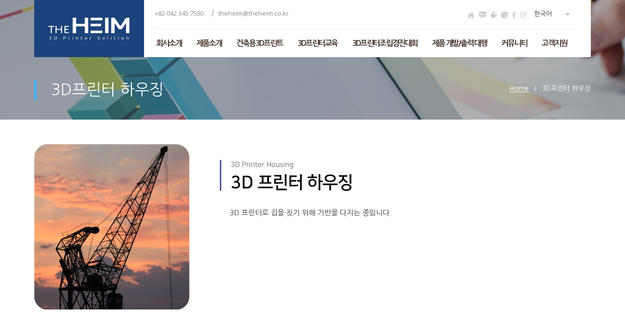

--- FILE ---
content_type: text/html; charset=UTF-8
request_url: http://theheim.co.kr/content.php?t=housing
body_size: 3547
content:
<!DOCTYPE html>
<html lang="en">
	<head>
		<meta charset="utf-8">
		<meta name="viewport" content="width=device-width, initial-scale=1, maximum-scale=1, user-scalable=no">
		<title>Theheim</title>
		<link rel="shortcut icon" type="image/x-icon" href="favicon.ico">
		<link href='https://fonts.googleapis.com/css?family=Open+Sans:400,300,600,700,800' rel='stylesheet' type='text/css'>
				<link rel="stylesheet" type="text/css" href="/user/resources/css/bootstrap.css">
		<link rel="stylesheet" type="text/css" href="/user/resources/css/settings.css">
		<link rel="stylesheet" type="text/css" href="/user/resources/css/simple-line-icons.css">
		<link rel="stylesheet" type="text/css" href="/user/resources/css/font-awesome.css">
		<link rel="stylesheet" type="text/css" href="/user/resources/css/owl.carousel.css">
		<link rel="stylesheet" type="text/css" href="/user/resources/css/jquery-ui.css">
		<link rel="stylesheet" type="text/css" href="/user/resources/css/jquery.timepicker.css">
		<link rel="stylesheet" type="text/css" href="/user/resources/css/jquery.fancybox.css">
		<link rel="stylesheet" type="text/css" href="/user/resources/css/jquery.selectBox.css">
		<link rel="stylesheet" type="text/css" href="/user/resources/css/global.css">
		<link rel="stylesheet" type="text/css" href="/user/resources/css/style.css" >
		<link rel="stylesheet" type="text/css" href="/user/resources/css/custom.css" >
		<link rel="stylesheet" type="text/css" href="/user/resources/css/responsive.css">
		<link rel="stylesheet" type="text/less" href="/user/resources/css/skin.less">

		<link rel="stylesheet" type="text/css" href="https://cdn.jsdelivr.net/gh/moonspam/NanumSquare@1.0/nanumsquare.css">
		
		<script src="/user/resources/js/jquery/jquery-2.2.4.min.js"></script>
		<script src="/user/resources/js/jquery/jquery-ui.js"></script>
		<script src="/user/resources/js/common/common.js"></script>
	</head>
	<body>

		<!--Loader Start-->
		<div class="loader">
		<div class="sk-circle">
		<div class="sk-circle1 sk-child"></div>
		<div class="sk-circle2 sk-child"></div>
		<div class="sk-circle3 sk-child"></div>
		<div class="sk-circle4 sk-child"></div>
		<div class="sk-circle5 sk-child"></div>
		<div class="sk-circle6 sk-child"></div>
		<div class="sk-circle7 sk-child"></div>
		<div class="sk-circle8 sk-child"></div>
		<div class="sk-circle9 sk-child"></div>
		<div class="sk-circle10 sk-child"></div>
		<div class="sk-circle11 sk-child"></div>
		<div class="sk-circle12 sk-child"></div>
		</div>
		</div>
		<!--Loader End-->

		<!--Page Wrapper Start-->
		<div id="wrapper">

			<!--Header Section Start-->
<header id="header" class="header">
	<div class="container">
		<div class="row ">
			<div class="col-xs-12">
				<div class="header-cont clearfix">
					<a href="index.php" class="logo"> <img src="/user/resources/images/logo.png" alt=""/> </a>
					<div class="header-info">
						<div class="social-content clearfix">
							<div class="contact-det hidden-xs">
								<ul>
									<li>
										<a href="tel:+88001234567">+82 042 345 7580 </a>/
									</li>
									<li>
										<a href="mailto:theheim@theheim.co.kr">theheim@theheim.co.kr</a>
									</li>
								</ul>
							</div>
							
							<div class="social-det">
								<ul>
									<li><a href="/index.php" title="홈 이동"><img src="/user/resources/images/main/foot-icon1.png" /></a></li>
									<li><a href="" title="네이버블로그로 이동"><img src="/user/resources/images/main/foot-icon2.png" /></a></li>
									<li><a href="" title="네이버카페로 이동"><img src="/user/resources/images/main/foot-icon3.png" /></a></li>
									<li><a href="" title="네이버드라이버로 이동"><img src="/user/resources/images/main/foot-icon4.png" /></a></li>
									<li><a href="" title="페이스북으로 이동"><img src="/user/resources/images/main/foot-icon5.png" /></a></li>
									<li><a href="" title="인스타그램으로 이동"><img src="/user/resources/images/main/foot-icon6.png" /></a></li>
									<!--
									<li><a href="/index.php" title="메인으로"><i class="fa fa-home" aria-hidden="true"></i></a></li>
									<li><a href="#" title="페이스북으로 이동"><i class="fa fa-facebook" aria-hidden="true"></i></a></li>
									<li><a href="#" title="인스타그램으로 이동"><i class="fa fa-instagram" aria-hidden="true"></i></a></li>
									-->
								</ul>
								<div class="select-box">
									<select class="select" title="언어변경" onchange="if(this.value) location.href=(this.value);">
										<option value="/language.php?lang=ko" selected>한국어</option>
										<option value="/language.php?lang=en" >ENGLISH</option>
									</select>
								</div>
								<!--
								<div class="login">
									<a href="#"><span>Login</span><i class="fa fa-lock" aria-hidden="true"></i></a>
								</div>
								-->
							</div>
						</div>

						<nav class="navbar">

							<!-- Brand and toggle get grouped for better mobile display -->
							<div class="navbar-header">
								<button type="button" class="navbar-toggle collapsed" data-toggle="collapse" data-target="#bs-example-navbar-collapse-1" aria-expanded="false">
									<span class="sr-only">Toggle navigation</span>
									<span class="icon-bar"></span>
									<span class="icon-bar"></span>
									<span class="icon-bar"></span>
								</button>
							</div>

							<!-- Collect the nav links, forms, and other content for toggling -->
							<div class="collapse navbar-collapse" id="bs-example-navbar-collapse-1">
								<ul class="nav navbar-nav navigation clearfix">

									<li class="drop-down-parent"><!--active -->
										<a href="#none">회사소개
											<i class="fa fa-angle-down fa-2x" aria-hidden="true"></i> 
											<i class="fa fa-angle-up fa-2x" aria-hidden="true"></i>
										</a>
										<ul class="drop-down">
											<li><a href="/content.php?t=about&s=greeting">인사말</a></li>
											<li><a href="/content.php?t=about&s=history">연혁 및 주요고객</a></li>
											<li><a href="/content.php?t=about&s=certification ">인증서&amp;특허</a></li>
										</ul>
									</li>
									<li class="drop-down-parent">
										<a href="#none">제품소개
											<i class="fa fa-angle-down fa-2x" aria-hidden="true"></i> 
											<i class="fa fa-angle-up fa-2x" aria-hidden="true"></i>
										</a>

										<ul class="drop-down">
																						<li><a href=" /content.php?t=product&s=detail&prductIndx=10">3D프린터 보관함(보관장)필터장착 국소배기장치-NEW RSB03(레일형)</a></li>
																						<li><a href=" /content.php?t=product&s=detail&prductIndx=8">3D프린터 보관함(보관장)필터장착 국소배기장치- SB02</a></li>
																						<li><a href=" /content.php?t=product&s=detail&prductIndx=7">NEW 3D프린터 보관함(보관장)필터장착 국소배기장치(LSB -01)</a></li>
																						<li><a href=" /content.php?t=product&s=detail&prductIndx=6"> 마크봇 스케치20 3D프린터( 교육용 ,가정용, 입문용 ) </a></li>
																						<li><a href=" /content.php?t=product&s=detail&prductIndx=5">마크봇 스케치20플러스 3D프린터 챔버형 sketch20plus</a></li>
																						<li><a href=" /content.php?t=product&s=detail&prductIndx=4">마크봇TS-300 중형 3D프린터</a></li>
																						<li><a href=" /content.php?t=product&s=detail&prductIndx=3">마크봇 TS-500 대형 3D프린터 히팅베드 필터 </a></li>
																						<li><a href=" /content.php?t=product&s=detail&prductIndx=1">MARKBOT Edukit </a></li>
																																</ul>
									</li>

									<li class="drop-down-parent">
										<a href="#none">건축용3D프린트
											<i class="fa fa-angle-down fa-2x" aria-hidden="true"></i> 
											<i class="fa fa-angle-up fa-2x" aria-hidden="true"></i>
										</a>
										<ul class="drop-down">
																						<li><a href=" /content.php?t=3dprint&s=detail&prductIndx=11">TEST</a></li>
																					</ul>
									</li>
									<li class="drop-down-parent">
										<a href="#none">3D프린터교육</a>
										<ul class="drop-down">
											<li><a href="/board.php?cd=modelingedu">3D 모델링 교육</a></li>
											<li><a href="/board.php?cd=educase">3D 프린터 조립 교육</a></li>
											<li><a href="/board.php?cd=education">강사양성 교육</a></li>
											<li><a href="/content.php?t=reserve">교육일정</a></li>
											<li><a href="/content.php?t=reserve&s=check">교육신청확인</a></li>
										</ul>
									</li>
									<li>
										<!--<a href="/content.php?t=3dprinter&s=contest">-->
										<a href="/board.php?cd=contest">3D프린터조립경진대회</a>
									</li>
									
									<li>
										<a href="/content.php?t=agencies">제품 개발/출력 대행</a>
									</li>
									<!--
									<li>
										<a href="/content.php?t=online&s=inquiry">온라인상담</a>
									</li>
									-->

									<li class="drop-down-parent">
										<a href="#none">커뮤니티
											<i class="fa fa-angle-down fa-2x" aria-hidden="true"></i> 
											<i class="fa fa-angle-up fa-2x" aria-hidden="true"></i>
										</a>

										<ul class="drop-down">
											<li><a href="/board.php?cd=notice">공지사항</a></li>
											<li><a href="/board.php?cd=modeling">3D 모델링 공유</a></li>
											<li><a href="/board.php?cd=qna">Q&amp;A</a></li>
										</ul>
									</li>

									<li class="drop-down-parent">
										<a href="#none">고객지원
											<i class="fa fa-angle-down fa-2x" aria-hidden="true"></i> 
											<i class="fa fa-angle-up fa-2x" aria-hidden="true"></i>
										</a>

										<ul class="drop-down">
											<li><a href="/board.php?cd=data">자료실</a></li>
										</ul>
									</li>
								</ul>
							</div><!-- /.navbar-collapse -->

						</nav>

					</div>
				</div>
			</div>
		</div>
	</div>
</header>
<!--Header Section End--><div id="content">
	<section class="banner2">
		<div class="container">
			<div class="row">
				<div class="col-xs-12 col-sm-6 ">
					<h1>3D프린터 하우징</h1>
				</div>
				<div class="col-xs-12 col-sm-6">
					<ol class="breadcrumb">
						<li>
							<a href="index.html">Home</a>
						</li>
						<li class="active">3D프린터 하우징</li>
					</ol>
				</div>
			</div>
		</div>
	</section>

	<div class="business-c business-modeling-3d">
		<div class="container">
			<div class="business_visual">
				<div class="visual_img"><img src="/user/resources/images/housing/housing-visual.png" alt="비주얼이미지" /></div>
				<div class="visual_text">
					<div class="title"><img src="/user/resources/images/housing/housing-title.png" alt="3D프린터 하우징 타이틀" /></div>
					<div class="box_01">
						<p>3D 프린터로 집을 짓기 위해 기반을 다지는 중입니다.</p><p>&nbsp;</p>
						<p>&nbsp;</p>
						<p>&nbsp;</p>
						<p>&nbsp;</p>
						<p>&nbsp;</p>
					</div>
				</div>
			</div><!-- business_visual -->
			<div class="housing mb30 mt100 text-center">
				<img src="/user/resources/images/housing/ready.png" alt="준비중 이미지" />
			</div>
		</div>
	</div>

</div>
<!--Content Section End-->
			<!--Footer Section start-->
			<footer id="footer" class="bdr-0">
				<div class="primary-footer">
					<div class="container">
						<div class="row">
							<div class="col-sm-12 foot-icon text-right">
								<a href="/index.php" title="홈 이동"><img src="/user/resources/images/main/foot-icon1.png" /></a>
								<a href="" title="네이버블로그로 이동"><img src="/user/resources/images/main/foot-icon2.png" /></a>
								<a href="" title="네이버카페로 이동"><img src="/user/resources/images/main/foot-icon3.png" /></a>
								<a href="" title="네이버드라이버로 이동"><img src="/user/resources/images/main/foot-icon4.png" /></a>
								<a href="" title="페이스북으로 이동"><img src="/user/resources/images/main/foot-icon5.png" /></a>
								<a href="" title="인스타그램으로 이동"><img src="/user/resources/images/main/foot-icon6.png" /></a>
							</div>
							<div class="col-xs-12 col-sm-3 text-center footer-img-gap">
								<a href="index.html" class="footer-logo"><img src="/user/resources/images/footer-logo.png" alt="The heim" /></a>
							</div>
							<div class="col-xs-12 col-sm-9">
								<div class="about-us-footer">
									<h5>(주)더하임 THEHEIM Inc.</h5>
									<p>이메일 : markbot3d@naver.com&nbsp;&nbsp;&nbsp;|&nbsp;&nbsp;&nbsp;TEL : 042-345-7580&nbsp;&nbsp;&nbsp;|&nbsp;&nbsp;&nbsp;FAX : 0303-3447-7580</p>
									<p>대전광역시 대덕구 대화로 50번길 63, 201호</p>
								</div>
							</div>
						</div>
					</div>
				</div>
			</footer>

			<!--Footer Section End-->
		</div>

		<!--Page Wrapper End-->
		<script type="text/javascript" src="/user/resources/js/angular.js"></script>
		<script type="text/javascript" src="/user/resources/js/jquery.timepicker.min.js"></script>
		<script type="text/javascript" src="/user/resources/js/bootstrap.js"></script>
		<script type="text/javascript" src="/user/resources/js/less.js"></script>
		<script type="text/javascript" src="/user/resources/js/owl.carousel.js"></script>
		<script type="text/javascript" src="/user/resources/js/app.js"></script>
		<script src="http://maps.googleapis.com/maps/api/js"></script>
		<script type="text/javascript" src="/user/resources/js/jquery.selectBox.js"></script>
		<script type="text/javascript" src="/user/resources/js/jquery.fancybox.js"></script>

		<!-- revolution slider Js -->
		<script type="text/javascript" src="/user/resources/js//jquery.themepunch.tools.min.js"></script>
		<script type="text/javascript" src="/user/resources/js/jquery.themepunch.revolution.min.js"></script>
		<script type="text/javascript" src="/user/resources/js/jquery.revolution.js"></script>
		<script type="text/javascript" src="/user/resources/extensions/revolution.extension.video.min.js"></script>
		<script type="text/javascript" src="/user/resources/extensions/revolution.extension.slideanims.min.js"></script>
		<script type="text/javascript" src="/user/resources/extensions/revolution.extension.actions.min.js"></script>
		<script type="text/javascript" src="/user/resources/extensions/revolution.extension.layeranimation.min.js"></script>
		<script type="text/javascript" src="/user/resources/extensions/revolution.extension.kenburn.min.js"></script>
		<script type="text/javascript" src="/user/resources/extensions/revolution.extension.navigation.min.js"></script>
		<script type="text/javascript" src="/user/resources/extensions/revolution.extension.migration.min.js"></script>
		<script type="text/javascript" src="/user/resources/extensions/revolution.extension.parallax.min.js"></script>
		<!--  revolution slider Js -->
		<script type="text/javascript" src="/user/resources/js/site.js"></script>

	</body>
</html>

--- FILE ---
content_type: text/css
request_url: http://theheim.co.kr/user/resources/css/global.css
body_size: 4376
content:
/*   
Project: Lets Drive HTML Template
Version: 1.0
Author: Theem'on
Website: http://theemon.com
========================*/

/*
 Table Of Contents
 1.) Eric Meyer's Reset
 2.) Global Typography
 	2.1) Form Elements
 	2.2) List styles
	2.3) General Text Formatting
	2.4) Link elements
	2.5) Table Elements
 	2.6) Button Styles
 3.) Site Wide Content
 4.) Header Style
 5.) Footer Style
 6.) Footer Style 
 ===============================================*/

/*
 1.) Eric Meyer's Reset
 ----------------------------------------*/
/**
 * Eric Meyer's Reset CSS v2.0 (http://meyerweb.com/eric/tools/css/reset/)
 * http://cssreset.com
 */
html, body, div, span, applet, object, iframe, h1, h2, h3, h4, h5, h6, p, blockquote, pre, a, abbr, acronym, address, big, cite, code, del, dfn, em, img, ins, kbd, q, s, samp, small, strike, strong, sub, sup, tt, var, b, u, i, center, dl, dt, dd, ol, ul, li, fieldset, form, label, legend, table, caption, tbody, tfoot, thead, tr, th, td, article, aside, canvas, details, embed, figure, figcaption, footer, header, hgroup, menu, nav, output, ruby, section, summary, time, mark, audio, video {
	margin: 0;
	padding: 0;
	border: 0;
	font-size: 100%;
	/* font: inherit; */
	vertical-align: baseline;
}
/* HTML5 display-role reset for older browsers */
article, aside, details, figcaption, figure, footer, header, hgroup, menu, nav, section {
	display: block;
}
body {
	line-height: 1;
}
ol, ul {
	list-style: none;
}
blockquote, q {
	quotes: none;
}
blockquote:before, blockquote:after, q:before, q:after {
	content: '';
	content: none;
}
table {
	border-collapse: collapse;
	border-spacing: 0;
}
/*
 2.) Global Typography
 ----------------------------------------*/
*, :before, :after {
	box-sizing: border-box;
	-moz-box-sizing: border-box;
	-webkit-box-sizing: border-box;
}
html {
	-ms-text-size-adjust: 100%;
	-webkit-text-size-adjust: 100%;
	font-size: 100%;
}
body {
	font-family: 'Open Sans', sans-serif;
}

h1, h2, h3, h4, h5, h6 {
	font-weight: normal;
	line-height: 1;
	font-family: 'Montserrat', sans-serif;
}
h1, .h1, h2, .h2, h3, .h3 {
	margin: 0;
	line-height: 1;
	font-family: 'Montserrat', sans-serif;
}
h1 {
	font-size: 32px;
}
h2 {
	font-size: 32px;
}
h3 {
	font-size: 24px;
}
h4 {
	font-size: 21px;
}
h5 {
	font-size: 18px;
}
h6 {
	font-size: 12px;
}
/*
 2.1 Form Elements
 -----------------------------*/
button, input, optgroup, textarea {
	margin: 0;
	padding: 12px 25px;
	font-size: 16px;
	line-height:1.5;
	color: #fff;
	background: #ecac4a;
	border: none;
	font-family: 'Open Sans', sans-serif;
	-webkit-appearance: none;
}
input {
	line-height: normal;
}
input:focus, select:focus, textarea:focus, button:focus {

	outline: 0;
}
input[type="checkbox"], input[type="radio"] {
	padding: 0;
	border: none;
}
button, input[type="button"], input[type="reset"], input[type="submit"], input[type="file"] {
	-webkit-appearance: none;
	cursor: pointer;
	line-height: normal;
	overflow: visible;
}
input[type="text"], input[type="email"]{
	border-radius: 0;
	padding: 0 38px 0 20px;
	float: left;
	line-height: 1.5;
	height: 52px;
	color: #fff;
	font-size: 14px;
	font-weight: 400;
	background-color: #6c4a3f;
	border: none;
}
input[type="text"], textarea {
	-webkit-appearance: none;
	border-radius: 0;
}
textarea {
	width: 100%;
	height: 196px;
	border: 0;
	background: #6c493f;
	padding: 12px 36px 12px 15px;
	resize: none;
}
label {
	font-size: 16px;
	color: #1c2022;
	font-weight: 400;
}
button[disabled], input[disabled] {
	cursor: default;
	color: #999;
	border-color: #ccc;
}
button::-moz-focus-inner, input::-moz-focus-inner {
	padding: 0;
	border: 0;
}
input::-webkit-input-placeholder {
	color: #b0a19e;
}
input:-moz-placeholder {/*/ Firefox 18- /*/
	color: #b0a19e;
}
input::-moz-placeholder {/*/ Firefox 19- /*/
	color: #b0a19e;
}
input:-ms-input-placeholder {
	color: #b0a19e;
}
textarea::-moz-placeholder {
	color: #b0a19e;
}
textarea::-webkit-input-placeholder {
	color: #fff;
	font-size: 16px;
	opacity: 1;
	font-weight: 400;
}
textarea::-ms-input-placeholder {
	color: #fff;
	font-size: 16px;
	opacity: 1;
	font-weight: 400;
}
select {
	border: 0;
	color:rgba(255,255,255,0.4);
	width: 270px;
	padding: 10px;
	-webkit-appearance: none; /*Removes default chrome and safari style*/
	-moz-appearance: none; /* Removes Default Firefox style*/
	appearance: none;
	background: #664238 url('../images/down-arrow.png') no-repeat 95% center;
	border-radius:0;
}
/*
 2.2) List Styles
 ---------------------------------*/
ul, ol, dl {
	font-size: 100%;
	line-height: 1.5;
}
li, dt {
	line-height: 1.5em;
}
dl {
	margin: 0 0 1em 0;
}
dd {
	margin: 0 0 1em 0.8em;
}
ul {
	list-style-type: none;
}
ol {
	list-style-type: decimal;
	margin: 0 0 1em 0;
}
ul ul, ol ul {
	list-style-type: circle;
	margin-top: 0;
}
ol ol {
	list-style-type: lower-latin;
	margin-top: 0;
}
/*
 2.3) General Text Formatting
 -----------------------------------*/
p {
	font-size: 14px;
	line-height: 22px;
	color: #81716b;
}
blockquote, cite, q, var, dfn {
	font-style: italic;
}
blockquote {
	background: transparent;
	color: #666666;
}
small {
	font-size: 85.71429%;
	line-height: 1.75;
}
pre, code, kbd, tt, samp, var {
	font-size: 100%;
}
pre {
	font-size: 100%;
	line-height: 1.5;
	margin: 0 0 1.5em 0;
	white-space: pre;
	white-space: pre-wrap;
	word-wrap: break-word;
}
pre, code {
	color: #880000;
}
kbd, samp, var {
	color: #666666;
	font-weight: bold;
}
acronym, abbr {
	border-bottom: 1px #aaa dotted;
	font-variant: small-caps;
	cursor: help;
}
sub, sup {
	font-size: 75%;
	line-height: 0;
	position: relative;
	vertical-align: baseline;
}
sup {
	top: -0.5em;
}
sub {
	bottom: -0.25em;
}
img {
	max-width: 100%;
	height: auto;
}
/*
 2.4) Link style
 -------------------------*/
a {
	color: #774f38;
	text-decoration: none;
}
a:hover, a:focus {
	color: inherit;
	text-decoration: none;
	outline: none;
}
a:hover{
	color:#fff;
}
.navbar-nav > li a:focus {
	background-color:transparent !important;
}
a:active {
	outline: none;
}
/*
 2.5) Table Elements
 --------------------------*/
table {
	width: 100%;
	border-collapse: collapse;
	color: #444444;
	border-top: 1px #ccc solid;
	border-bottom: 1px #ccc solid;
	margin: 0 0 1.35714em 0;
}
caption {
	font-variant: small-caps;
}
th, td {
	line-height: 1.5em;
	vertical-align: top;
	padding: 0.71429em 0.5em;
}
th *:first-child, td *:first-child {
	margin-top: 0;
}
thead th {
	text-align: left;
	color: #000;
	border-bottom: 2px #000 solid;
}
tbody th {
	text-align: left;
	border-top: 1px solid #ccc;
}
tbody td {
	text-align: left;
	border-top: 1px solid #ccc;
}
/*
 2.6) Button Styles
 -------------------------*/
.btn, input.btn, button.btn {
	font-family: 'Open Sans', sans-serif;
}
button.btn-submit {
}
/* Clear Floated Elements
 --------------------------*/
.clear {
	clear: both;
	display: block;
	overflow: hidden;
	visibility: hidden;
	width: 0;
	height: 0;
}
.clearfix:after {
	clear: both;
	content: ' ';
	display: block;
	font-size: 0;
	line-height: 0;
	visibility: hidden;
	width: 0;
	height: 0;
}
.clearfix {
	display: inline-block;
}
* html .clearfix {
	height: 1%;
}
.clearfix {
	display: block;
}
/*
 3.) Site Wide Content
 ------------------------------*/
#wrapper {
	overflow: hidden;
	position: relative;
}
/*
 4.) Header Styles
 ------------------------------*/
.header {
	position: absolute;
	width: 100%;
	left: 0;
	top: 0;
	z-index: 999999;
	right: 0;
}
.navbar-collapse {
	padding: 0;
}
.navbar-nav > li > a {
	padding: 0px;
	line-height: 13px;
}
.navbar {
	position: relative;
	min-height: 42px;
	margin-bottom: 0px;
	border: 1px solid transparent;
	border-top: 1px solid #f5efec;
}
.header-cont {
	background-color: #ffffff;
}
.logo {
	float: left;
	margin-left: 0px;
	position: relative;
	width: 19.7%;
}
.login a:hover {
	color: #3f2c25;
}
.logo img {
	display: block;
}
.logo i {
	border-radius: 50%;
	color: #ffffff;
	font-size: 14px;
	height: 30px;
	left: 0;
	margin: 0 auto;
	padding-top: 8px;
	position: absolute;
	right: 0;
	text-align: center;
	width: 30px;
	top: 6px;
}
.header-info {
	float: right;
	display: inline-block;
	width: 80.3%;
	padding: 0 24px 0 22px;
}
.header-info .social-content {
	padding: 20px 0 20px 0;
}
.header-info .contact-det {
	float: left;
}
.header-info .contact-det ul li {
	display: inline-block;
	float: left;
	line-height: 12px;
	color: rgba(27,25,25,0.5);
}
.header-info .contact-det ul li a {
	font-size: 13px;
	color: rgba(27,25,25,0.5);
	font-family: 'Open Sans';
	padding: 0 12px 0 8px;
}
.header-info .contact-det ul li:first-child a {
	padding-left: 0;
}
.header-info .social-det {
	display: inline-block;
	float: right;
}
.header-info .social-det ul {
	float: left;
	margin-right: 8px;
}
.header-info .social-det ul li {
	display: inline-block;
	float: left;
	margin-left: 9px;
	line-height: 1;
}
.header-info .social-det ul li a i {
	color: rgba(27, 25, 25, 0.5);
}
.header-info .social-det ul li a i:hover {
	color: #ecac4a;
}
.header-info .social-det select {
	font-size: 13px;
	font-family: 'Open Sans';
	color: #3f2c25;
	padding: 0;
	border: 0;
	width: 80px;
	background-color: transparent;
}
.select-box {
	float: left;
	margin-right: 20px;
	/*width: 34px;*/
	position: relative;
}
.select-box .fa.fa-angle-down {
	color: #3f2c25;
	position: absolute;
	right: 0;
	top: 2px;
}
.header-info .social-det .login {
	display: inline-block;
	vertical-align: top;
	margin: 2px 0 0 5px;
}
.header-info .social-det .login a span {
	font-size: 13px;
	font-family: 'Open Sans';
	color: #3f2c25;
	margin-right: 9px;
	vertical-align: top;
}
nav {
	float: left;
	width: 100%;
	border-top: 1px solid #f5efec;
}
nav .navigation {
	float: left;
}
nav .header-search {
	float: right;
	padding: 22px 0px 16px 0px;
}
nav .header-search i {
	cursor: pointer;
	color: #3f2c25;
}
.home-menu {
	position: absolute;
	right: 0;
	top: 30px;
	display: none;
	padding: 9px 10px;
}
nav .icon-bar {
	display: block;
	height: 2px;
	width: 22px;
	color: #774f38;
	background: rgba(0,0,0,0.6);
}
.home-menu .icon-bar + .icon-bar {
	margin-top: 4px;
}
.navigation > li:first-child {
	padding-left: 2px;
}
.navigation > li {
	float: left;
	position: relative;
	padding: 22px 28px 21px 13px;
	line-height: 12px;
	position: relative;
}
.navigation li a {
	font-size: 14px;
	color: #3f2c25;
	font-family: 'Nanum Gothic', 'Open Sans';
	font-weight: 700;
	text-transform: uppercase;
}
.navigation li a:hover {
	color: #ecac4a;
	background: transparent;
}
.navigation li:last-child {
	padding-right: 0;
}
.drop-down {
	position: absolute;
	left: -10px;
	top: 175%;
	background: #1c437b;
	width: 200px;
	opacity: 0;
	transition: top 0.3s ease 0s, visibility 0.2s ease 0.2s, opacity 0.2s ease 0.1s;
	-webkit-transition: top 0.3s ease 0s, visibility 0.2 ease 0.2s, opacity 0.2s ease 0.1s;
	-moz-transition: top 0.3s ease 0s, visibility 0.2 ease 0.2s, opacity 0.2s ease 0.1s;
	-ms-transition: top 0.3s ease 0s, visibility 0.2 ease 0.2s, opacity 0.2s ease 0.1s;
	-o-transition: top 0.3s ease 0s, visibility 0.2 ease 0.2s, opacity 0.2s ease 0.1s;
	transition: top 0.3s ease 0s, visibility 0.2 ease 0.2s, opacity 0.2s ease 0.1s;
	visibility: hidden;
}
.drop-down li {
	list-style: none;
	padding: 10px 20px;
	border-bottom: 1px solid #7e6057;
}
.drop-down li:last-child {
	border-bottom: none;
}
.drop-down li a {
	color: #fff;
}
.navigation li:hover .drop-down {
	opacity: 1;
	top: 102%;
	transition: top 0.3s ease 0s;
	visibility: visible;
}
.navigation li.active > a {
	color: #ecac4a;
}
.selectBox-dropdown:after {
	color: #774f38;
	content: "";
	font-family: "FontAwesome";
	position: absolute !important;
	right: 0px !important;
	top: 2px !important;
}
.selectBox-dropdown-menu li a {
	color: #fff;
	padding: 8px 5px 8px 14px;
	display: block;
	border-bottom: 1px solid #4e6c97;
	font-size: 13px;
	cursor: pointer;
}
.selectBox-dropdown-menu li a:hover{
	background:#ecac4a;
}
input[type="text"].search-bar {
	position: absolute;
	right: -25px;
	bottom: -53px;
	width: 100%;
	float: none;
	display: none;
}
.selectBox-dropdown {
	background: transparent;
	min-width: inherit;
	border: none;
	line-height: 1;
	cursor: pointer;
	font-size: 13px;
	display: block !important;
}
.selectBox-dropdown .selectBox-arrow {
	display: none;
	background: none;
}
.ui-widget-content{
	background-image:none;
}
.selectBox-dropdown .selectBox-label {
	overflow: visible !important;
	width: 100% !important;
}
.selectBox-dropdown-menu {
	z-index: 9999 !important;
	position: absolute !important;
	top: 50px !important;
	background: #1c437b;
	z-index: 999999 !important;
	width: 127px !important;
	color: #774f38;
	border: none;
}
#ui-datepicker-div {
	width: 255px;
}
.drop-down-parent .fa.fa-angle-down, .drop-down-parent .fa.fa-angle-up {
	display: none;
}
/*
 5.)   Footer Styles
 ------------------------------*/
.footer-logo {
	display: block;
}
#footer {
	border-bottom: 3px solid #50709e;
	border-top: 3px solid #50709e;
}
.primary-footer {
	/* background: #fff url(../images/footer-bg.jpg) 0 100% no-repeat; */
	-webkit-background-size: 100% auto;
	background-size: 100% auto;
	padding: 30px 0px;
	/*
	min-height: 900px;
	*/
	margin-top: 150px;
}
.primary-footer h5 {
	color: #CCCCCC;
	padding: 20px 0;
}
.primary-footer p {
	line-height: 10px;
	padding-bottom: 15px;
}
.line-break {
	display: block;
}
#footer address, #footer address a {
	font-size: 14px;
	color: #81716b;
	line-height: 22px;
}
.footer-img-gap {
	/*margin-top: 56px; */
}
.footer-bottom {
	background: #1c437b;
	padding: 22px 0px;
}
.footer-bottom span {
	font-size: 14px;
	color: #b0a19e;
}
.footer-bottom a {
	color: #ecac4a;
}
.primary-footer .view-title-style{
	margin-bottom:0;
}
/*
 6.)   Loader Styles
 ------------------------------*/
.loader {
    width: 100%;
    height: 100%;
    background: #ecac4a;
    position: fixed;
    z-index:9999999;
    left:0;
    top:0;
}
html{
	overflow-x: hidden;
}
.sk-circle {
  width: 125px;
  height: 125px;
  position:absolute;
  top:50%;
  left:50%;
  transform: translate(-50%, -50%);
  -webkit-transform: translate(-50%, -50%);
}
.sk-circle .sk-child {
  width: 100%;
  height: 100%;
  position: absolute;
  left: 0;
  top: 0;
}
.sk-circle .sk-child:before {
  content: '';
  display: block;
  margin: 0 auto;
  width: 15%;
  height: 15%;
  background-color: #fff;
  border-radius: 100%;
  -webkit-animation: sk-circleBounceDelay 1.2s infinite ease-in-out both;
          animation: sk-circleBounceDelay 1.2s infinite ease-in-out both;
}
.sk-circle .sk-circle2 {
  -webkit-transform: rotate(30deg);
      -ms-transform: rotate(30deg);
          transform: rotate(30deg); }
.sk-circle .sk-circle3 {
  -webkit-transform: rotate(60deg);
      -ms-transform: rotate(60deg);
          transform: rotate(60deg); }
.sk-circle .sk-circle4 {
  -webkit-transform: rotate(90deg);
      -ms-transform: rotate(90deg);
          transform: rotate(90deg); }
.sk-circle .sk-circle5 {
  -webkit-transform: rotate(120deg);
      -ms-transform: rotate(120deg);
          transform: rotate(120deg); }
.sk-circle .sk-circle6 {
  -webkit-transform: rotate(150deg);
      -ms-transform: rotate(150deg);
          transform: rotate(150deg); }
.sk-circle .sk-circle7 {
  -webkit-transform: rotate(180deg);
      -ms-transform: rotate(180deg);
          transform: rotate(180deg); }
.sk-circle .sk-circle8 {
  -webkit-transform: rotate(210deg);
      -ms-transform: rotate(210deg);
          transform: rotate(210deg); }
.sk-circle .sk-circle9 {
  -webkit-transform: rotate(240deg);
      -ms-transform: rotate(240deg);
          transform: rotate(240deg); }
.sk-circle .sk-circle10 {
  -webkit-transform: rotate(270deg);
      -ms-transform: rotate(270deg);
          transform: rotate(270deg); }
.sk-circle .sk-circle11 {
  -webkit-transform: rotate(300deg);
      -ms-transform: rotate(300deg);
          transform: rotate(300deg); }
.sk-circle .sk-circle12 {
  -webkit-transform: rotate(330deg);
      -ms-transform: rotate(330deg);
          transform: rotate(330deg); }
.sk-circle .sk-circle2:before {
  -webkit-animation-delay: -1.1s;
          animation-delay: -1.1s; }
.sk-circle .sk-circle3:before {
  -webkit-animation-delay: -1s;
          animation-delay: -1s; }
.sk-circle .sk-circle4:before {
  -webkit-animation-delay: -0.9s;
          animation-delay: -0.9s; }
.sk-circle .sk-circle5:before {
  -webkit-animation-delay: -0.8s;
          animation-delay: -0.8s; }
.sk-circle .sk-circle6:before {
  -webkit-animation-delay: -0.7s;
          animation-delay: -0.7s; }
.sk-circle .sk-circle7:before {
  -webkit-animation-delay: -0.6s;
          animation-delay: -0.6s; }
.sk-circle .sk-circle8:before {
  -webkit-animation-delay: -0.5s;
          animation-delay: -0.5s; }
.sk-circle .sk-circle9:before {
  -webkit-animation-delay: -0.4s;
          animation-delay: -0.4s; }
.sk-circle .sk-circle10:before {
  -webkit-animation-delay: -0.3s;
          animation-delay: -0.3s; }
.sk-circle .sk-circle11:before {
  -webkit-animation-delay: -0.2s;
          animation-delay: -0.2s; }
.sk-circle .sk-circle12:before {
  -webkit-animation-delay: -0.1s;
          animation-delay: -0.1s; }

@-webkit-keyframes sk-circleBounceDelay {
  0%, 80%, 100% {
    -webkit-transform: scale(0);
            transform: scale(0);
  } 40% {
    -webkit-transform: scale(1);
            transform: scale(1);
  }
}
@keyframes sk-circleBounceDelay {
  0%, 80%, 100% {
    -webkit-transform: scale(0);
            transform: scale(0);
  } 40% {
    -webkit-transform: scale(1);
            transform: scale(1);
  }
}


--- FILE ---
content_type: text/css
request_url: http://theheim.co.kr/user/resources/css/style.css
body_size: 13098
content:
/*   
Project: Lets Drive HTML Template
Version: 1.0
Author: Theem'on
Website: http://theemon.com
========================*/
 
/*
 Table Of Contents
 ========================
 1.) Homepage
 2.) About-us
 3.) Our Services
 4.) All Vehicles page
 5.) Service Page
 6.) Blog Page
 7.) Vehicles page
 8.) Blog-Page Page
 9.) Conatct-us Page
10.) 404 Page
11.) Coming soon Page
 ===============================================*/
.bdr-top {
	border-top: 1px solid #ececec;
}
.bdr-right {
	border-right: 1px solid #ececec;
}
.padding-hr-0 {
	padding: 0;
}
.padding-left-0 {
	padding-left: 0;
}
.padding-right-0 {
	padding-right: 0;
}
.section-head h2 {
	color: #fff;
	text-transform: uppercase;
	font-weight: 300;
}
.section-head h2 strong {
	font-weight: 700;
}
.blockquote-warning {
	border-left: 3px solid #ecac4a;
}
.list-styled {
	list-style: disc;
}
.banner {
	position: relative;
}
.reserve-form {
	position: absolute;
	bottom: -80px;
	left: 0;
	right: 0;
}
.reserve-form .reserve-form-wrap {
	background: url("../images/reserve-form-bg.jpg") no-repeat 0 0;
	padding: 25px 30px 23px 30px;
	border-bottom: 3px solid #ecac4a;
	overflow: hidden;
	-webkit-background-size: cover;
	background-size: cover;
}
.reserve-form .form-head {
	padding-bottom: 27px;
	border-bottom: 3px solid #6c493f;
}
.reserve-form .form-head .location {
	float: left;
}
.reserve-form .form-head .location h2 {
	font-family: 'Montserrat', sans-serif;
	font-size: 21px;
	color: #fff;
	margin: 0 8px 0 0px;
	font-weight: 400;
	display: inline-block;
	text-transform: uppercase;
}
.reserve-form .form-head .location span a {
	font-size: 14px;
	color: #ecac4a;
	font-family: 'Open Sans', sans-serif;
	border-bottom: 1px dotted #ecac4a;
	line-height: 19px;
}
.reserve-form .form-head .location span {
	margin-right: 5px;
	position: relative;
	top: -2px;
}
.reserve-form .form-head .location span i {
	margin-right: 9px;
	color: #ecac4a;
}
.reserve-form .form-head .availability {
	float: right;
}
.reserve-form .form-head .availability h2 {
	font-size: 21px;
	font-family: 'Montserrat', sans-serif;
	font-weight: 400;
	color: #ecac4a;
	text-transform: capitalize;
	padding: 0;
	letter-spacing: 0;
}
.reserve-form .form-head .availability h2 span {
	color: #fff;
}
.reserve-form .reserve-form-wrap form {
	padding: 25px 0 0 0;
}
.reserve-form .reserve-form-wrap form label {
	display: block;
	font-size: 14px;
	color: #fff;
	font-family: 'Open Sans', sans-serif;
	font-weight: 400;
	margin-bottom: 14px;
	float: left;
}
.reserve-form .reserve-form-wrap form input[type="text"] {
	width: 100%;
	height: 42px;
	font-size: 14px;
}
.reserve-form .reserve-form-wrap form input[type="text"]::-moz-placeholder {
	opacity: 0.4;
	color: #fff;
}
.reserve-form .reserve-form-wrap form input[type="text"]::-webkit-input-placeholder {
	opacity: 0.4;
	color: #fff;
}
.reserve-form .reserve-form-wrap form input[type="checkbox"] {
	position: absolute;
	z-index: -9999;
}
.reserve-form .reserve-form-wrap form .input-wrap {
	overflow: hidden;
	width: 100%;
	position: relative;
	margin-bottom: 32px;
}
.reserve-form .reserve-form-wrap form .input-wrap .form-control:focus {
	background: rgba(90,57,47,0.5);
	transition: all 0.2s ease 0s;
}
.reserve-form .reserve-form-wrap form .input-wrap .form-control:focus + i {
	opacity: 0.5;
}
.reserve-form .reserve-form-wrap form .input-wrap i {
	position: absolute;
	right: 12px;
	bottom: 9px;
	color: #fff;
	cursor: pointer;
}
.reserve-form .reserve-form-wrap form label.check-in {
	display: inline-block;
	font-weight: 400;
	margin-top: 15px;
	vertical-align: top;
}
.reserve-form .reserve-form-wrap form .find-car {
	float: right;
	font-family: open sans;
	font-size: 14px;
	font-weight: 700;
	padding-left: 78px;
	padding-right: 78px;
	text-transform: uppercase;
}
.reserve-form .reserve-form-wrap form .find-car:hover {
	color: #fff;
}
.reserve-form .reserve-form-wrap form .find-car i {
	margin-right: 12px;
}
.check-box {
	width: 18px;
	height: 18px;
	background: url(../images/checkbox.png) -16px 0 no-repeat;
	display: inline-block;
	position: relative;
	top: 4px;
	margin-right: 5px;
}
.reserve-form .reserve-form-wrap form input[type="checkbox"]:checked + label .check-box {
	background-position: 0 0;
}
.map-wrapper .find-car {
	background: #5e382d;
}
.get-bestoffer {
	/*background: url("../images/get-bestoffer-bg.jpg") no-repeat left top;*/
	/*-webkit-background-size: cover;*/
	/*background-size: cover;*/
	padding-top: 85px;
	padding-bottom: 100px;

}
.get-bestoffer h2 {
	text-align: center;
	margin-bottom: 20px;
	text-transform: uppercase;
}
.get-bestoffer h2 span {
	font-weight: 700;
}

.get-bestoffer h5 {
	text-align: center;
	margin-bottom: 30px;
	line-height: 23px;
}

.get-bestoffer .get-left, .get-bestoffer .get-right {
	padding-top: 76px;
}
.get-bestoffer .get-left figure {
	float: left;
	width: 18%;
}
.get-bestoffer .get-left .offer-details {
	float: right;
	width: 74%;
}
.get-bestoffer .get-left .offer-details h3 {
	font-weight: 700;
	font-size: 16px;
	color: #3f2c25;
	padding-bottom: 18px;
	position: relative;
}
.get-bestoffer .divider-dotted {
	width: 100%;
	height: 1px;
	background: url(../images/dot-pattern.jpg) left top repeat-x;
	position: relative;
	margin-bottom: 15px;
}
.get-bestoffer .divider-dotted:after {
	content: " ";
	position: absolute;
	bottom: -8px;
	right: -17px;
	border: 4px solid #ffffff;
	width: 17px;
	height: 17px;
	-webkit-border-radius: 50%;
	-moz-border-radius: 50%;
	border-radius: 50%;
	background: #ecac4a;
}
.get-bestoffer .fa {
	font-size: 36px;
	color: #ecac4a;
}
.get-bestoffer .offer-icon {
	width: 78px;
	height: 78px;
	display: inline-block;
	background: #ffffff;
	/*-webkit-box-shadow: 4px 5px 8px 0px #f3f3f3;
	-moz-box-shadow: 4px 5px 8px 0px #f3f3f3;
	box-shadow: 4px 5px 8px 0px #f3f3f3;*/
	text-align: center;
	padding: 22px 10px;
	float: left;
	margin-right: 15px;
}
.get-left li {
	margin-bottom: 70px;
}
.get-bestoffer .get-right .offer-icon {
	float: right;
	margin-left: 15px;
	margin-right: 0;
}
.get-bestoffer .get-right .divider-dotted:after {
	left: -17px;
}
.best-dealers-wrap {
	position: relative;
	padding-top: 145px;
	padding-bottom: 65px;
}
.absolute-header-deal {
	position: absolute;
	top: -115px;
	width: 100%;
	left: 0;
	right: 0;
}
.absolute-header-deal h4 {
	font-size: 14px;
	color: #3f2c25;
	text-transform: uppercase;
	font-weight: 700;
}
.absolute-header-deal:after {
	position: absolute;
	width: 2px;
	background: #ecac4a;
	height: 148px;
	content: " ";
	left: 0;
	right: 0;
	top: 42px;
	margin: 0 auto;
}
.dealer-listing {
	min-height: 242px;
	position: relative;
	background: #ffffff;
	cursor: pointer;
}
.dealer-listing a img {
	position: absolute;
	top: 0;
	right: 0;
	left: 0;
	bottom: 0;
	margin: auto;
}
.dealer-listing a {
	display: block;
}
.dealer-listing:hover {
	background: #fff url(../images/dealer-bg.png) 0 0 no-repeat;
	-webkit-background-size: cover;
	background-size: cover;
}
.we-do-right {
	background: #633f34;
	border-bottom: 3px solid #ecac4a;
}
.we_do-wrap {
	position: relative;
}
.we-do-right-wrap {
	width: 717px;
	padding: 50px 15px 48px 30px
}
.car-drive-right {
	position: static;
}
.car-pic {
	background: url('../images/main-aboutus.jpg') no-repeat center center;
	background-size: cover;
	position: absolute;
	left: 0;
	top: 0;
	height: 100%;
	width: 41.667%
}
.triangle-divider {
	background: url(../images/triangle-divider.png) 0 0 repeat-x;
	width: 100%;
	height: 3px;
}
.triangle-gap {
	margin-top: 23px;
	margin-bottom: 28px;
}
.blockquote {
	padding: 21px 20px 27px 61px;
	background: url(../images/blockquote-bg.png) 0 0 repeat;
}
.we_do-description .blockquote  p {
	font-size: 16px;
	color: #fff;
	font-family: 'Montserrat', sans-serif;
	font-weight: 600;
	font-style: normal;
	position: relative;
	padding-left: 7px;
	line-height: 26px;
}
.we-do-blockquote {
	width: 270px;
	float: right;
	margin-top: 25px;
}
.we_do-description {
	padding-bottom: 33px;
}
.we_do-description p {
	line-height: 30px;
	color: #b0a19e;
	padding-right: 5px;
}
.white-list {
	margin-top: 19px;
	margin-left: 27px;
}
.white-list li {
	font-size: 9px;
	color: #ffffff;
	line-height: 1;
	margin-bottom: 8px;
}
.white-list li span {
	font-size: 14px;
	line-height: 1;
}
.we-do-right-info {
	float: left;
	width: 56%;
	padding-top: 2px;
}
.blockquote-sign {
	color: #ecac4a;
	font-family: 'Montserrat', sans-serif;
	font-weight: 600;
	font-size: 36px;
	position: absolute;
	top: 5px;
	left: -34px;
}
.feature-we_do li {
	float: left;
	width: 34.33%;
	border-left: 1px solid #7e6159;
	border-bottom: 1px solid #7e6159;
	padding: 30px 10px 23px 90px;
	position: relative;
	font-size: 16px;
	font-family: 'Montserrat', sans-serif;
	line-height: 22px;
	color: #ffffff;
}
.feature-we_do li i {
	left: 33px;
	position: absolute;
	top: 33px;
	font-size: 36px;
	color: #ecac4a;
}
.feature-we_do .small-item {
	width: 30.33%;
	padding: 30px 10px 23px 66px;
	border-left: 0;
}
.feature-we_do .small-item i {
	left: 8px;
}
.rental-vehicles {
	padding: 79px 0 36px 0;
}
.rental-vehicles h2 {
	text-align: center;
	text-transform: uppercase;
	margin-bottom: 15px;
}
.rental-vehicles h2 span {
	font-weight: 700;
}
.rental-vehicles p {
	font-size: 16px;
	text-align: center;
}
.type-of-vehicle {
	text-align: center;
	padding: 51px 0 41px 0;
	margin: 0;
	background: url('../images/line-bg.png') repeat-x bottom center;
}
.vehicle-item {
	text-align: center;
	position: relative;
}
.vehicle-item figure {
	cursor: pointer;
	background: #f9f9f9;
	height: 185px;
	border: 3px solid transparent;
	-webkit-transition: all 0.5s ease 0s;
	-moz-transition: all 0.5s ease 0s;
	-ms-transition: all 0.5s ease 0s;
	-o-transition: all 0.5s ease 0s;
	transition: all 0.5s ease 0s;
}
.vehicle {
	position: relative;
	height: 140px;
}
.vehicle-item img {
	position: absolute;
	left: 50%;
	top: 50%;
	-webkit-transform: translate(-50%,-50%);
	-moz-transform: translate(-50%,-50%);
	-ms-transform: translate(-50%,-50%);
	-o-transform: translate(-50%,-50%);
	transform: translate(-50%,-50%);
}
.vehicle-item figcaption {
	background: #5e382d;
	position: absolute;
	left: 0;
	bottom: 0;
	color: #ffffff;
	width: 100%;
	padding: 14px;
	font-family: 'Montserrat', sans-serif;
}
.vehicle-item figure:hover {
	border: 3px solid #ecac4a;
	-webkit-transition: all 0.5s ease 0s;
	-moz-transition: all 0.5s ease 0s;
	-ms-transition: all 0.5s ease 0s;
	-o-transition: all 0.5s ease 0s;
	transition: all 0.5s ease 0s;
	background: url(../images/white-patter-bg.jpg) 0 0 repeat;
}
.vehicle-item figure:hover figcaption {
	background: #ecac4a;
	-webkit-transition: all 0.5s ease 0s;
	-moz-transition: all 0.5s ease 0s;
	-ms-transition: all 0.5s ease 0s;
	-o-transition: all 0.5s ease 0s;
	transition: all 0.5s ease 0s;
}
.rental-per-day {
	padding: 42px 0 0 0;
}
.rental-car {
	margin-bottom: 30px;
}
.rental-car img {
	display: block;
}
.car-details {
	border: 1px solid #ececec;
	padding: 28px 25px 20px 25px;
}
.car-details span {
	display: block;
	font-size: 14px;
	color: #81716b;
	line-height: 25px;
}
.car-details span small {
	color: #ecac4a;
	font-weight: 700;
	font-size: 14px;
}
.car-details span strong {
	color: #81716b;
	font-weight: 700;
}
.car-info h5 {
	padding-bottom: 15px;
	font-weight: 700;
	/* float: left; */
}
.car-rating {
	float: right;
	margin: 0;
}
.car-rating li {
	font-size: 14px;
	color: #ecac4a;
	display: inline-block;
}
.car-rating .grey-star {
	color: #cccccc;
}
.car-more-info li {
	float: left;
	padding: 10px 15px;
	border: 1px solid #ececec;
	width: 100px;
	text-align: center;
}
.car-more-info li i {
	color: #ecac4a;
	font-size: 14px;
	margin-right: 5px;
}
.car-more-info li.orange-btn {
	padding: 0;
	width: 170px;
	font-family: 'Open Sans', sans-serif;
}
.car-more-info li.orange-btn a {
	padding: 7px;
}
.car-more-info li.orange-btn i {
	color: #ffffff;
}
.orange-btn a {
	background: #ecac4a;
	color: #ffffff;
	padding: 6px 10px;
	display: block;
	text-align: center;
	text-transform: uppercase;
	font-weight: 700;
	font-family: 'Open Sans', sans-serif;
}
.co-founder-section {
	padding: 72px 0 290px 0;
	background: url('../images/bg.jpg') no-repeat;
	background-size: cover;
	background-position: 50% 100%;
}
.flexslider {
	border: 0;
	background: none;
}
.co-founder.flexslider {
	text-align: center;
}
.co-founder.flexslider figure {
	display: inline-block;
}
.co-founder.flexslider .slides img {
	width: auto;
}
.custom-navigation {
	text-align: center;
}
.co-founder figure {
	margin-bottom: 27px;
}
.co-founder .item > figure {
	border-radius: 50%;
	display: inline-block;
}
.co-founder h5 {
	margin-bottom: 10px;
}
.co-founder strong {
	font-style: italic;
	display: block;
	color: #81716b;
	margin-bottom: 35px;
	font-size: 14px;
}
.co-founder p {
	font-size: 16px;
	line-height: 26px;
	color: #81716b;
	font-family: 'Open Sans', sans-serif;
	margin-bottom: 45px;
}
.co-founder-section a {
	background: #5e382d;
	padding: 14px 15px;
	color: #ffffff;
	font-size: 14px;
	font-weight: 700;
	display: inline-block;
	text-transform: uppercase;
}
.co-founder-section a i {
	margin-right: 5px;
	margin-left: 5px;
}
.co-founder-section a:hover {
	background: #ecac4a;
}
.all-vehicles-wrapper {
	background: url('../images/bg1.jpg') no-repeat;
	background-size: cover;
	padding: 46px 0;
	position: relative;
}
.all-vehicle h2 {
	font-size: 32px;
	font-weight: 700;
	color: #ffffff;
	font-family: 'Montserrat', sans-serif;
	text-transform: uppercase;
	margin-bottom: 19px;
}
.all-vehicle h2 span {
	font-family: 'Montserrat', sans-serif;
	font-weight: 400;
}
.all-vehicle p {
	color: #ffffff;
}
.payment-method h4 {
	color: #ffffff;
	margin-bottom: 27px;
}
.payment-method h4 span {
	font-weight: 700;
}
.payment-list {
	margin:0 auto;
}
.payment-list li {
	float: left;
	margin: 0 12px;
}
.payment-list li:first-child {
	margin-left: 0;
}
.filter-wrapper {
	padding: 40px 0 50px 0;
}
.filter {
	background: #5e382d;
	padding: 10px 20px 10px 24px;
	margin-bottom: 40px;
}
.filter select {
	line-height: 1.5;
	font-size: 14px;
	font-family: open sans;
}
a.selectBox {
	color: inherit;
}
.filter h4 {
	width: 150px;
	color: #ffffff;
	display: inline-block;
}
.filter a {
	color: #ecac4a;
	float: right;
	padding: 10px 0 0 0;
}
.filter span {
	border-bottom: 1px dotted;
}
.filter a i {
	margin-left: 8px;
}
.filter-cars {
	margin-bottom: 30px;
}
.filter-inner {
	position: relative;
	cursor: pointer;
	overflow: hidden;
}
.filter-inner  img {
	display: block;
}
.filter-widgets {
	position: absolute;
	left: 0;
	top: 100%;
	height: 100%;
	width: 100%;
	-webkit-transition: all 0.5s ease 0s;
	-moz-transition: all 0.5s ease 0s;
	-ms-transition: all 0.5s ease 0s;
	-o-transition: all 0.5s ease 0s;
	transition: all 0.5s ease 0s;
}
.filter-widgets strong {
	position: absolute;
	left: 50%;
	top: 50%;
	-webkit-transform: translate(-50%,-50%);
	-moz-transform: translate(-50%,-50%);
	-ms-transform: translate(-50%,-50%);
	-o-transform: translate(-50%,-50%);
	transform: translate(-50%,-50%);
	width:52%;
}
.filter-widgets a {
	width: 42px;
	height: 42px;
	background: #ecac4a;
	display: inline-block;
	position: relative;
	cursor: pointer;
}
.filter-widgets a i {
	color: #ffffff;
	position: absolute;
	left: 50%;
	top: 50%;
	-webkit-transform: translate(-50%,-50%);
	-moz-transform: translate(-50%,-50%);
	-ms-transform: translate(-50%,-50%);
	-o-transform: translate(-50%,-50%);
	transform: translate(-50%,-50%);
}
.filter-inner:hover .filter-widgets {
	top: 0;
	-webkit-transition: all 0.5s ease 0s;
	-moz-transition: all 0.5s ease 0s;
	-ms-transition: all 0.5s ease 0s;
	-o-transition: all 0.5s ease 0s;
	transition: all 0.5s ease 0s;
}
.filter-car-details {
	padding: 15px;
	border-top: 1px solid #ececec;
	border-left: 1px solid #ececec;
	border-right: 1px solid #ececec;
	position: relative;
}
.filter-car-details h5 {
	color: #3f2c25;
	font-size: 16px;
	line-height: 22px;
	margin-bottom: 4px;
}
.filter-car-details span {
	font-size: 14px;
	color: #81716b;
}
.filter-car-details span em {
	color: #cccccc;
	text-decoration: line-through;
	font-size: 14px;
}
.filter-car-details span strong {
	color: #81716b;
	font-weight: 700;
}
.filter-car-details .discount {
	background: #ecac4a none repeat scroll 0 0;
	bottom: 15px;
	color: #ffffff;
	font-family: open sans;
	font-size: 14px;
	font-weight: 700;
	padding: 5px 2px 5px 0px;
	position: absolute;
	right: 0;
}
.filter-car-details .discount:before {
	content: "";
	width: 0;
	height: 0;
	border: 12px solid #ecac4a;
	border-right: 1px solid #ecac4a;
	border-bottom: 12px solid #ecac4a;
	border-left: 12px solid transparent;
	position: absolute;
	top: 0;
	left: -13px;
}
.filter-car-details span small {
	font-size: 14px;
	color: #ecac4a;
	font-weight: 700;
}
.filter-car-rating li {
	float: left;
	color: #ecac4a;
	margin-right: 5px;
	font-size: 14px;
}
.filter-car-rating li.grey-star {
	color: #cccccc;
}
.filter-car-more-info li {
	width: 50%;
	border-top: 1px solid #ececec;
	border-left: 1px solid #ececec;
	float: left;
	text-align: center;
	padding: 10px;
}
.filter-car-more-info li:nth-child(even) {
	border-right: 1px solid #ececec;
}
.filter-car-more-info li i {
	margin-right: 8px;
	color: #ecac4a;
}
.filter-car-more-info li.orange-btn {
	padding: 0;
	width: 100%;
	border: 0;
}
.filter-car-more-info li.orange-btn i {
	color: #ffffff;
}
.preview-more {
	text-align: center;
	background: url('../images/line-bg.png') repeat-x center center;
}
.button {
	background: #5e382d;
	color: #ffffff;
	font-size: 14px;
	padding: 14px 17px;
	font-weight: 700;
	text-transform: uppercase;
	display: inline-block;
}
.ui-timepicker-wrapper {
	width: 255px;
}
.button i {
	margin-right: 14px;
}
.your-dreams-wrapper {
	background: url('../images/bg7.jpg') no-repeat;
	padding: 75px 0;
	border-bottom: 3px solid #ecac4a;
	background-size: cover;
}
.your-dreams p {
	color: #b0a19e;
	margin-bottom: 26px;
}
.brand-logo-wrapper span {
	display: block;
	font-weight: 700;
	font-size: 28px;
	line-height: 1;
	color: #ffffff;
	text-align: right;
	text-transform: uppercase;
}
.brand-logo-wrapper strong {
	display: block;
	text-transform: uppercase;
	font-size: 64px;
	line-height: 1;
	color: #ffffff;
	text-align: right;
	margin-bottom: 15px;
}
.brand-logo {
	background: url('../images/line-bg2.png') left top repeat-x, url('../images/line-bg2.png') left bottom repeat-x;
	padding: 20px 0;
}
.brand-logo li {
	display: inline-block;
	vertical-align: middle;
}
.orange-btn {
	background: #ecac4a;
	text-align: center;
	padding: 5px 30px;
	text-transform: uppercase;
	display: inline-block;
	color: #ffffff;
	font-weight: 700;
	font-size: 14px;
	min-height: 42px;
	line-height: 30px;
	min-width: 170px;
	letter-spacing: 1px;
}
.executive-team-wrapper {
	background: url('../images/bg5.jpg') no-repeat;
	background-size: cover;
	padding: 75px 0 0 0;
	text-align: center;
}
.executive-team-wrapper h2 {
	text-transform: uppercase;
	margin-bottom: 30px;
}
.executive-team-wrapper h2 span {
	font-weight: 700;
}
.executive {
	border-bottom: 3px solid transparent;
	padding-bottom: 30px;
	-webkit-transition: all 0.5s ease 0s;
	-moz-transition: all 0.5s ease 0s;
	-ms-transition: all 0.5s ease 0s;
	-o-transition: all 0.5s ease 0s;
	transition: all 0.5s ease 0s;
	cursor: pointer;
	margin-bottom: 30px;
}
.executive figure {
	margin-bottom: 20px;
}
.executive h5 {
	color: #3f2c25;
	font-weight: 700;
	text-transform: uppercase;
	margin-bottom: 10px;
}
.executive strong {
	font-size: 14px;
	color: #81716b;
	margin-bottom: 20px;
	display: block;
	font-style: italic;
}
.executive p {
	margin-bottom: 20px;
}
.executive:hover {
	background: #ffffff;
	border-bottom: 3px solid #ecac4a;
	-webkit-transition: all 0.5s ease 0s;
	-moz-transition: all 0.5s ease 0s;
	-ms-transition: all 0.5s ease 0s;
	-o-transition: all 0.5s ease 0s;
	transition: all 0.5s ease 0s;
}
.social-links {
	text-align: center;
}
.social-links li {
	display: inline-block;
	margin: 0 5px;
}
.social-links li a i {
	color: #3f2c25;
	opacity: 0.4;
	font-size: 13px;
}
.social-links li a i:hover {
	color: #ecac4a;
	opacity: 1;
}
.awards-wrapper {
	padding: 20px 0;
	background: rgba(236,172,74,0.85);
}
.awards {
	padding: 20px 0;
	margin-left: -15px;
	margin-right: -15px;
	border-right: 1px solid #ffffff;
}
.awards strong {
	font-size: 56px;
	color: #ffffff;
}
.awards small {
	font-size: 14px;
	color: #3f2c25;
	font-weight: 700;
	text-transform: uppercase;
}
.map-wrapper {
	height: 700px;
	position: relative;
}
#map-view {
	height: 100%;
	width: 100%;
}
.map-float {
	position: absolute;
	left: 0;
	right: 0;
	margin: 0 auto;
	top: 50px;
	z-index:9;
}
.map-wrapper .ui-timepicker-wrapper {
	width: 160px !important;
}
.find-car {
	background: #ecac4a;
	padding: 15px;
}
.local-rental span {
	color: #b0a19e;
	display: block;
	margin-bottom: 7px;
}
.local-rental strong {
	display: block;
	font-size: 21px;
	color: #ffffff;
}
.input-text-wrap {
	position: relative;
}
.input-text-wrap input[type="text"], .input-text-wrap input[type="email"] {
	float: none;
	width: 100%;
}
.contact-us-wrapper .input-text-wrap input[type="text"],.contact-us-wrapper .input-text-wrap input[type="email"] {
	font-weight: 300;
}
.contact-us-wrapper .input-text-wrap input[type="text"]::-webkit-input-placeholder {
	opacity: 0.4;
	color: #fff;
}
.contact-us-wrapper .input-text-wrap input[type="email"]::-webkit-input-placeholder {
	opacity: 0.4;
	color: #fff;
}
.contact-us-wrapper .input-text-wrap input[type="text"]::-moz-placeholder {
	opacity: 0.4;
	color: #fff;
}
.contact-us-wrapper .input-text-wrap input[type="email"]::-moz-placeholder {
	opacity: 0.4;
	color: #fff;
}
.contact-us-wrapper .textarea-wrap textarea::-webkit-input-placeholder {
	opacity: 0.4;
	color: #fff;
	font-family: open sans;
	font-weight: 300;
}
.contact-us-wrapper .textarea-wrap textarea::-moz-placeholder {
	font-weight: 300;
	opacity: 0.4;
	color: #fff;
	font-family: open sans;
}
#contactSuccess {
	top: 62px !important;
	left: 0;
	margin: 0 auto;
	position: absolute;
	right: 0;
	top: auto;
	width: 500px;
}
.contact-us-map #contactSuccess {
	top: 32px !important;
}
#contactSuccess span {
	font-style: italic;
	color: #fff;
	font-size: 18px;
}
.input-text-wrap i {
	position: absolute;
	right: 17px;
	top: 17px;
	color: #fff;
}
.car-btn .orange-btn {
	width: 100%;
	padding: 10px;
}
.orange-btn i {
	margin-right: 10px;
}
.floating-car {
	display: none;
}
.contact-us-wrapper {
	background: url('../images/bg3.jpg') no-repeat center center /cover;
	padding: 57px 0 105px;
	position: relative;
}
.contact-us-wrapper h2 {
	color: #000;
	text-align: center;
	margin-bottom: 30px;
	text-transform: uppercase;
	font-weight: 300;
}
.contact-us-wrapper h2 span {
	font-weight: 700;
}
.contact-us-wrapper .input-text-wrap {
	margin-bottom: 20px;
}
.textarea-wrap {
	position: relative;
	margin-bottom: 20px;
}
.blog-page .input-text-wrap .input-box {
	font-weight: 400px;
	color: #5e382d;
	padding-left: 17px;
}
.blog-page .input-text-wrap .input-box::-moz-placeholder {
	color: #5e382d;
	opacity: 0.4;
}
.blog-page .input-text-wrap .input-box::-webkit-input-placeholder {
	color: #5e382d;
	opacity: 0.4;
}
.blog-page .textarea-wrap textarea::-moz-placeholder {
	color: #5e382d;
	opacity: 0.4;
}
.blog-page .textarea-wrap textarea::-webkit-input-placeholder {
	color: #5e382d;
	opacity: 0.4;
}
.rental-car .car-details-wrap .car-more-info li:last-child {
	border-top: none;
}
.textarea-wrap i {
	position: absolute;
	right: 17px;
	top: 17px;
	color: #ffffff;
}
.contact-us {
	/* background: url('../images/line-bg2.png') repeat-x left top, url('../images/line-bg2.png') repeat-x left bottom; */
	padding: 20px 0;
	margin-bottom: 30px;
}
.some-help {
	color: #ffffff;
	text-transform: uppercase;
	text-align: center;
	display: block;
	font-weight: 700;
	font-size: 14px;
}
.need-help-wrapper {
	padding: 50px 0 75px 0;
	position: relative;
}
.need-help-wrapper:after {
	position: absolute;
	width: 2px;
	background: #ecac4a;
	height: 148px;
	content: " ";
	left: 0;
	right: 0;
	top: -67px;
	margin: 0 auto;
}
.need-help {
	text-align: center;
	font-family: 'Open Sans', sans-serif;
	background: url('../images/line-bg.png') repeat-x left bottom;
	padding: 30px 0 50px 0;
}
.need-help i {
	background: url('../images/need-help.png') no-repeat;
	width: 136px;
	height: 136px;
	display: inline-block;
	position: relative;
	margin-bottom: 20px;
	font-size: 84px;
	padding-top: 30px;
}
.need-help figure img {
	position: absolute;
	left: 0;
	right: 0;
	top: 0;
	bottom: 0;
	margin: auto;
}
.need-help h2 {
	text-transform: uppercase;
	color: #3f2c25;
	margin-bottom: 10px;
	font-family: 'Montserrat', sans-serif;
}
.need-help h2 strong {
	font-weight: 700;
}
.need-help a {
	font-size: 32px;
	line-height: 1;
	color: #ecac4a;
	font-weight: 700;
	margin-bottom: 20px;
	font-family: 'Montserrat', sans-serif;
}
.read-blog-wrapper {
	text-align: center;
	padding: 38px 0 0;
}
.read-blog-wrapper h2, .media-wrap h2, .blog-page .contact-us h2 {
	text-transform: uppercase;
	color: #3f2c25;
	margin-bottom: 25px;
	font-family: 'Montserrat', sans-serif;
	margin-top: 28px;
}
.media-wrap h2 {
	margin-top: 0 !important;
}
.blog-read-wrap h5 {
	color: #3f2c25;
	font-weight: 700;
	text-transform: uppercase;
	padding-bottom: 30px;
}
.blog-read-wrap p {
	font-size: 16px;
	line-height: 26px;
}
.blog-read-wrap {
	padding-top: 47px;
	background: #ffffff url(../images/grey-white-pattern.jpg) left 100% repeat-x;
	padding-bottom: 43px;
}
.read-blog-wrapper strong {
	font-weight: 700;
}
.blog-read-wrap .item {
	padding: 37px 32px;
	border-right: 1px solid #ececec;
	background-position: 50% 50%;
	background-repeat: no-repeat;
	background-color: #fff;
}
.blog-date-comment {
	margin-top: 20px;
}
.contact-us strong {
	font-weight: 700;
}
.blog-date, .blog-favorate, .blog-comment {
	font-size: 14px;
	color: #81716b;
	font-style: italic;
}
.blog-date-comment .fa {
	padding-left: 3px;
}
.blog-read-wrap .item:hover h5, .blog-read-wrap .item:hover p, .blog-read-wrap .item:hover .blog-date, .blog-read-wrap .item:hover .blog-favorate, .blog-read-wrap .item:hover .blog-comment {
	color: #fff;
}
.blog-read-wrap .item:hover {
	background-image: url(../images/blog-hover-bg.jpg);
	background-color: #ecae4f;
}
.owl-buttons .owl-next, .owl-buttons .owl-prev {
	background: #5e382d;
	padding: 12px 18px 12px 18px;
	color: #ffffff;
	font-size: 14px;
	font-weight: 700;
	display: inline-block;
	text-transform: uppercase;
	position: relative;
	margin-right: 72px;
}
.owl-buttons .owl-next {
	margin-left: 72px;
	margin-right: 0;
}
.home .co-founder-section .owl-buttons .owl-prev {
	margin-right: 15px;
}
.home .co-founder-section .owl-buttons .owl-next {
	margin-left: 0px;
}
.owl-buttons .owl-next:after {
	content: "\f178";
	margin-left: 10px;
	font: normal normal normal 14px/1 FontAwesome;
	font-size: inherit;
	text-rendering: auto;
	-webkit-font-smoothing: antialiased;
	-moz-osx-font-smoothing: grayscale;
}
.owl-buttons .owl-prev:before {
	content: "\f177";
	margin-right: 10px;
	font: normal normal normal 14px/1 FontAwesome;
	font-size: inherit;
	text-rendering: auto;
	-webkit-font-smoothing: antialiased;
	-moz-osx-font-smoothing: grayscale;
}
.blog-read-wrap .owl-controls {
	background: url('../images/line-bg.png') repeat-x left bottom;
	text-align: center;
	position: relative;
	top: 60px;
	background-position: center;
}
.owl-buttons .owl-next:hover, .owl-buttons .owl-prev:hover, .button:hover {
	color: #fff;
	background: #ecac4a;
}
.read-blog-listing {
	position: relative;
}
.carousal-btn {
	position: absolute;
	bottom: -17px;
	left: 0;
	right: 0;
	margin: 0 auto;
	max-width: 125px;
	padding: 12px 18px;
}
.carousal-btn .fa {
	margin-right: 8px;
}
.newsletter-wrap {
	background: #643f34 url(../images/newsletter-bg.jpg) 50% 50% no-repeat;
	padding: 50px 0px;
}
.newsletter-wrap h2 {
	text-transform: uppercase;
	color: #fff;
	font-weight: 300;
	padding-top: 7px;
	font-size: 31px;
}
.newsletter-wrap h2 strong {
	font-weight: 700;
}
.subscribe-form .newsletter-text {
	width: 100%;
	height: 42px;
	padding-left: 19px;
}
.subscribe-form .orange-btn {
	display: block;
	width: 100%;
	padding: 11px 30px;
}
.subscriber-info {
	position: relative;
}
.subscriber-info .fa {
	position: absolute;
	top: 13px;
	right: 15px;
	color: #fff;
	font-size: 14px;
}
.about-us-footer {
	padding-right: 21%;
}
.executive-team-description {
	margin-top: 60px;
}
.ui-datepicker .ui-datepicker-prev:before, .ui-datepicker .ui-datepicker-next:before {
	content: '<' !important;
	font-family: 'FontAwesome' !important;
	font-size: 16px !important;
	color: #000 !important;
	position: absolute !important;
	left: 0 !important;
	right: 0 !important;
	top: 50%;
	-webkit-transform: translateY(-50%);
	-moz-transform: translateY(-50%);
	-ms-transform: translateY(-50%);
	-o-transform: translateY(-50%);
	transform: translateY(-50%);
	margin: 0 auto;
	width: 16px;
}
.ui-datepicker .ui-datepicker-next:before {
	content: '>' !important;
}
/*
 2.) About-us
 ----------------------------------------*/
.pattern {
	background: url('../images/line-bg.png') repeat-x;
	background-position: left bottom;
}
.po-rel {
	position: relative;
}
.bdr-0 {
	border-top: 0 !important;
}
.banner2 {
	background: url(../images/banner2-bg.jpg) no-repeat center top;
	margin-bottom: 50px;
	-webkit-background-size: cover;
	background-size: cover;
	padding: 163px 0 40px;
}
.banner2 h1 {
	/*color: #3f2c25;border-left: 5px solid #3f2c25;*/
	text-transform: uppercase;
	color: #fff;
	font-weight: 400;
	line-height: 42px;
	border-left: 5px solid #46aff8;
	font-family: 'Nanum Gothic', sans-serif;
	padding-left: 30px;
}
.breadcrumb {
	background: none;
	text-align: right;
	padding-right: 0;
	margin-bottom: 0;
	font-size: 14px;
}
.breadcrumb li a {
	/*color: #3f2c25;border-bottom: 1px solid #3f2c25;*/
	font-family: open sans;
	font-size: 14px;
	color: #fff;
	border-bottom: 1px solid #fff;
	line-height: 14px;
	display: inline-block;
}
.breadcrumb > .active {
	/*color: #3f2c25;*/
	color: #fff;
}
.breadcrumb > .active:after {
	display:none;
}
.breadcrumb > .active a {
	border-bottom: 0;
}
.breadcrumb > li + li:before{display:none;}
.breadcrumb li:after {
	content:'';display:inline-block;clear:both;
	/*color: #3f2c25;*/
	content: "\f105";
	font-family: FontAwesome;
	padding: 0 7px;
	color: #fff;
}
.main-image-block {
	margin-bottom: 47px;
}
.main-image-block img {
	display: block;
}
.no-left-pad {
	padding-left: 0;
}
.no-right-pad {
	padding-right: 0;
}
.approach-block {
	margin-bottom: 32px;
    padding-right: 50px;
}
.approach-block h5 {
	margin-bottom: 29px;
}
blockquote {
	position: relative;
	margin-bottom: 27px;
}
blockquote .client-pic {
	float: left;
	height: 70px;
	width: 70px;
	border-radius: 50%;
	display: inline-block;
	margin-right: 30px;
}
blockquote p {
	font-size: 14px;
	color: #81716b;
	letter-spacing: -0.42px;
}
blockquote .client-msg {
	width: calc(100% - 100px);
	float: left;
	padding-right: 30px;
	margin-top: 2px;
}
.quote-icon {
	position: absolute;
	font-size: 36px;
	font-family: 'Montserrat', sans-serif;
	font-weight: 700;
	color: #5e382d;
	opacity: 0.15;
	right: 0px;
	top: -5px;
}
.approach-block p {
	font-size: 20px;
	color: #81716b;
	margin-bottom: 21px;
	line-height: 34px;
}
.feature-block {
	list-style-type: none;
	overflow: hidden;
	margin: 0 0 48px 0;
}
.feature-block li {
	float: left;
	width: 33.3%;
	padding: 25px 2.5% 24px 3.8%;
	position: relative;
}
.feature-block li:before {
	position: absolute;
	height: 100%;
	width: 1px;
	right: 0;
	top: 0;
	display: inline-block;
	background: #ebebeb;
	content: "";
}
.feature-block li:last-child:before {
	display: none;
}
.feature-block li .fa {
	color: #ecac4a;
	font-size: 36px;
	float: left;
	margin-right: 19px;
	margin-top: 3px;
}
.feature-block li strong {
	font-size: 16px;
	font-family: 'Montserrat', sans-serif;
	color: #3f2c25;
	float: left;
	width: calc(100% - 58px);
	width: -webkit-calc(100% - 58px);
	line-height: 1.4;
}
.features-point {
	margin: 0 0 28px;
	position: relative;
}
.features-point h5 {
	margin: 0 0 27px 0;
}
.features-point:before {
	position: absolute;
	content: "";
	background: url('../images/track-pattern.png') repeat-y scroll left top;
	height: 100%;
	left: 42px;
	position: absolute;
	top: 18px;
	width: 3px;
}
.features-point h5 strong {
	color: #ecac4a;
	margin: 0 12px 0 0;
}
.features-point h5 small {
	width: 15px;
	height: 15px;
	background-color: #ecac4a;
	border-radius: 50%;
	display: inline-block;
	margin: 0 20px 0 0;
	-webkit-box-shadow: 1px 1px 1px rgba(0, 0, 0, 0.3);
	-moz-box-shadow: 1px 1px 1px rgba(0, 0, 0, 0.3);
	box-shadow: 1px 1px 1px rgba(0, 0, 0, 0.3);
	border: 3px solid #ffffff;
}
.features-point p {
	padding: 0 0 0 70px;
}
.rent-block h2 {
	text-transform: uppercase;
	text-align: center;
	margin: 0 0 20px 0;
}
.rent-block h2 span {
	font-weight: 700;
}
h2.second-title {
	color: #ecac4a;
	font-weight: 700;
	margin: 0 0 80px 0;
}
.rent-block {
	position: relative;
	padding: 80px 0 84px;
}
.rent-block:before {
	content: "";
	background: url('../images/line-bg.png') repeat-x scroll left top;
	height: 3px;
	width: 100%;
	position: absolute;
	left: 0;
	top: 0;
}
.rent-car-img {
	position: relative;
	padding: 70px 0 0 0;
}
.protect-block strong {
	font-size: 24px;
	line-height: 1;
	color: #3f2c25;
	font-family: "Montserrat", sans-serif;
	display: block;
	padding: 0 0 24px 0;
	background: url('../images/dot-pattern.jpg') repeat-x scroll left bottom;
	margin: 0 0 20px 0;
}
.offer-wrap {
	background: url('../images/offer-bg.png') no-repeat scroll left top;
	-webkit-background-size: cover;
	background-size: cover;
	position: relative;
}
.offer-overlay {
	position: absolute;
	width: 100%;
	height: 100%;
	background: rgba(236, 172, 74, 0.95);
	top: 0;
	left: 0;
	right: 0;
}
.offer-cont {
	z-index: 99;
	position: relative;
	padding: 38px 0 45px;
}
.offer-cont h2 {
	color: #ffffff;
	text-transform: uppercase;
	margin: 0 0 19px;
}
.offer-cont h2 span {
	font-weight: 700;
}
.offer-cont p {
	color: #ffffff;
}
.offer-btn {
	font-size: 14px;
	line-height: 1;
	color: #ffffff;
	font-family: 'Open Sans', sans-serif;
	display: block;
	background: #3f2c25;
	text-align: center;
	font-weight: 700;
	padding: 14px 0;
	text-transform: uppercase;
	margin: 53px 0 0 0;
}
.reviews {
	background: url("../images/reviews-bg.png") no-repeat;
	-webkit-background-size: cover;
	background-size: cover;
	text-align: center;
	padding: 72px 0 85px 0;
}
.reviews .owl-buttons .owl-next {
	margin: 0;
	padding: 10px 20px;
}
.reviews .owl-buttons .owl-prev {
	margin: 0 10px 0 0;
	padding: 10px 20px;
}
.review-profile figure {
	margin: 0 0 22px;
}
.review-profile h5 {
	margin-bottom: 7px;
}
.review-profile strong {
	margin-bottom: 22px;
}
.review-profile p {
	margin-bottom: 40px;
}
/*
 3.) Our Services
 ----------------------------------------*/
.view-services {
	margin: 0 0 30px;
}
.view-title-style, .view-title-style a {
	font-weight: 700;
	color: #3f2c25;
	text-transform: uppercase;
	margin: 0 0 20px 0;
}
.read-more-btn {
	font-size: 14px;
	color: #81716b;
	line-height: 1;
	text-transform: capitalize;
	font-family: 'Open Sans', sans-serif;
	font-style: italic;
	display: inline-block;
}
.read-more-btn i {
	font-size: 14px;
	color: #81716b;
	margin-left: 11px;
}
.services-img-section {
	position: relative;
	margin: 0 0 28px;
}
.view-services p {
	margin-bottom: 22px;
}
.img-overlay {
	background-color: rgba(236, 174, 80, 0.96);
	height: 100%;
	width: 100%;
	position: absolute;
	left: 0;
	top: 0;
	text-align: center;
	-webkit-transition: all 0.5s ease 0s;
	-moz-transition: all 0.5s ease 0s;
	-ms-transition: all 0.5s ease 0s;
	-o-transition: all 0.5s ease 0s;
	transition: all 0.5s ease 0s;
	opacity: 0;
}
.services-img-section:hover .img-overlay {
	opacity: 1;
}
.img-overlay-wrapper {
	top: 50%;
	-webkit-transform: translateY(-50%);
	-moz-transform: translateY(-50%);
	-ms-transform: translateY(-50%);
	-o-transform: translateY(-50%);
	transform: translateY(-50%);
	position: absolute;
	margin: auto;
	left: 0;
	right: 0;
}
.img-overlay-wrapper h6, .img-overlay-wrapper h6 a {
	font-size: 14px;
	color: #ffffff;
	font-family: 'Open Sans', sans-serif;
	text-transform: uppercase;
	font-weight: 700;
}
.img-overlay-wrapper h6 a {
	display: inline-block;
	vertical-align: middle;
}
.img-overlay-wrapper h6 a i {
	margin-right: 10px;
}
.services-pagination {
	border-top: 0;
	text-align: center;
	margin: 0 0 28px 0;
}
.services-pagination li a {
	background: #5e382d none repeat scroll 0 0;
	color: #ffffff;
	display: inline-block;
	font-size: 14px;
	font-weight: 700;
	padding: 12px 18px;
	position: relative;
	text-transform: uppercase;
}
.services-pagination li a {
	border: 0;
	padding: 11px 18px;
}
.services-pagination li {
	margin: 0 10px 0 0;
	display: inline-block;
}
.services-pagination li a {
	font-size: 14px;
	color: #ffffff;
	font-weight: 700;
	-webkit-transition: all 0.2s ease 0s;
	-moz-transition: all 0.2s ease 0s;
	-ms-transition: all 0.2s ease 0s;
	-o-transition: all 0.2s ease 0s;
	transition: all 0.2s ease 0s;
}
.pagination > li:first-child > a {
	padding: 11px 20px;
}
.pagination > li:first-child > a i {
	margin: 0 10px 0 0;
}
.pagination > li:last-child > a {
	padding: 11px 20px;
}
.pagination > li:last-child > a i {
	margin: 0 0 0 10px;
}
.pagination > li:first-child > a, .pagination > li:first-child > span, .pagination > li:last-child > a, .pagination > li:last-child > span {
	border-bottom-left-radius: 0;
	border-top-left-radius: 0;
	border-bottom-right-radius: 0;
	border-top-right-radius: 0;
}
.services-pagination li a:hover, .services-pagination li.active a:hover, .services-pagination li.active a {
	background: #ecac4a none repeat scroll 0 0;
	color: #fff;
}
.help-box {
	/* Permalink - use to edit and share this gradient: http://colorzilla.com/gradient-editor/#643f35+0,623c32+50,643f35+100 */
	background: #643f35; /* Old browsers */
	background: -moz-linear-gradient(left, #643f35 0%, #623c32 50%, #643f35 100%); /* FF3.6-15 */
	background: -webkit-linear-gradient(left, #643f35 0%,#623c32 50%,#643f35 100%); /* Chrome10-25,Safari5.1-6 */
	background: linear-gradient(to right, #643f35 0%,#623c32 50%,#643f35 100%); /* W3C, IE10+, FF16+, Chrome26+, Opera12+, Safari7+ */
	filter: progid:DXImageTransform.Microsoft.gradient( startColorstr='#643f35', endColorstr='#643f35',GradientType=1 ); /* IE6-9 */
	padding: 27px 26px 31px 26px;
	border-bottom: 3px solid #ecac4a;
	margin: 0 0 22px;
}
.help-box h4 {
	color: #ffffff;
	margin-bottom: 20px;
}
.help-box p {
	color: #b0a19e;
	margin-bottom: 25px;
}
.help-box .orange-btn {
	width: 100%;
	padding: 7px 34px;
	letter-spacing: 1px;
}
.pdf-down {
	width: 100%;
	padding: 10px 10px 10px 60px;
}
.pdf-down {
	position: relative;
}
.pdf-down i {
	position: absolute;
	background-color: #eeb45c !important;
	width: 52px;
	height: 100%;
	vertical-align: middle;
	left: 0;
	top: 0;
	line-height: 52px;
}
.inner-info-section {
	margin: 20px 0 0 0;
	padding-top: 14px;
}
.inner-info-section h5 {
	margin: 0 0 15px;
	padding: 0 0 0 28px;
}
.side-menu-block {
	margin: 0 0 40px 0;
}
.side-menu-block  li {
	padding: 0 0 0 28px;
	border-bottom: 1px solid #ececec;
}
.side-menu-block li a {
	font-size: 14px;
	line-height: 1;
	display: block;
	position: relative;
	-webkit-transition: all 0.2s ease-out 0s;
	-moz-transition: all 0.2s ease-out 0s;
	-ms-transition: all 0.2s ease-out 0s;
	-o-transition: all 0.2s ease-out 0s;
	transition: all 0.2s ease-out 0s;
	padding: 19px 0 17px;
}
.side-menu-block li a i {
	position: absolute;
	right: 10px;
}
.side-menu-block li a:hover {
	padding: 19px 0 17px 20px;
}
.popular-post li a, .popular-post li a:hover {
	padding: 0;
}
.side-menu-block li a:hover i {
	right: inherit;
	left: 0;
}
.side-menu-block li a:hover::before, .side-menu-block li:hover .posts:before {
	background-color: #ecac4a;
	width: 3px;
	height: 32px;
	content: "";
	position: absolute;
	left: -29px;
	top: 50%;
	-webkit-transform: translateY(-50%);
	-moz-transform: translateY(-50%);
	-ms-transform: translateY(-50%);
	-o-transform: translateY(-50%);
	transform: translateY(-50%);
	z-index: 9;
}
.popular-post li a:hover:before {
	display: none;
}
.side-menu-block li:hover .posts:before {
	height: 49px;
}
.contact-info {
	padding: 38px 0 0;
}
.contact-info h5 {
	margin: 0 0 29px;
}
.contact-info address {
	color: #81716b;
	font-size: 14px;
	line-height: 22px;
	padding: 0 0 0 31px;
}
.contact-info address a {
	color: #81716b;
}
.contact-info address a:hover, .contact-info-footer address a:hover {
	color: #ecac4a !important;
}
.border-line {
	background-color: #ececec;
	bottom: 0;
	height: 71.5%;
	position: absolute;
	right: 278px;
	width: 1px;
}
/*
 4.) All Vehicles page
 ----------------------------------------*/
.all-vehcles-filter {
	background: #5e382d;
}
.all-vehcles-filter .filter {
	margin-bottom: 0;
	padding: 10px;
}
.banner-margin-zero {
	margin-bottom: 0;
}
.main-vehicles-wrap {
	padding-top: 40px;
}
.filter-car-aside {
	background: #633e34;
	border-bottom: 3px solid #ecac4a;
}
.filter-car-selection {
	padding: 25px 29px 16px;
}
.filter-car-aside select {
	width: 100%;
	margin-bottom: 10px;
	font-size: 14px;
	line-height: 1.3;
}
.filter-car-aside h4 {
	font-size: 21px;
	color: #fff;
	padding-bottom: 26px;
}
.price-per-day h6 {
	font-size: 14px;
	color: #fff;
	font-weight: 700;
	padding-bottom: 22px;
	margin-left: -11px;
}
.price-per-day {
	padding: 25px 30px 13px 39px;
	background: url(../images/rangeslider-bg.jpg) left top no-repeat;
	-webkit-background-size: cover;
	background-size: cover;
	position: relative;
}
.ui-slider {
	background: url(../images/triangle-transparent.png) 0 0 repeat-x;
	border: none;
	height: 3px;
	-webkit-border-radius: 0;
	-moz-border-radius: 0;
	border-radius: 0;
}
.amout-values {
	margin-left: -11px;
	margin-top: 11px;
}
.amout-values input {
	background: none;
	width: 50%;
	padding: 0;
	height: 25px;
	font-size: 12px;
	color: #3f2c25;
	font-family: "Montserrat", sans-serif;
	font-weight: 700;
}
#amount2 {
	text-align: right;
}
.ui-slider-range {
	background: #644035;
	height: 100%;
}
.ui-slider .ui-slider-handle {
	height: 13px;
	width: 13px;
	-webkit-border-radius: 50%;
	-moz-border-radius: 50%;
	border-radius: 50%;
	background: #644035;
	border: 2px solid #fff;
}
.vehicles-type {
	padding-top: 36px;
	margin-bottom: 8px;
}
.vehicles-type h5 {
	padding-left: 28px;
	margin-bottom: 14px;
}
.vehicle-type-list li {
	border-bottom: 1px solid #ececec;
	padding: 13px 0px 13px 28px;
}
.vehicle-type-list li label, .vehicle-type-list li label small {
	font-size: 14px;
	color: #81716b;
}
.vehicle-type-list li label small {
	float: right;
}
.vehicle-type-list li label {
	display: block;
	overflow: hidden;
}
.check-in {
	width: 18px;
	height: 18px;
	background: #fcfcfc;
	border: 1px solid #dcdcdc;
	display: inline-block;
	position: relative;
	top: 4px;
	margin-right: 15px;
}
.vehicle-type-list li label  input[type="checkbox"]:checked  + .check-in {
	background: url(../images/grey-check.png) center center no-repeat;
}
.vehicle-type-list li label  input[type="checkbox"] {
	position: absolute;
	visibility: hidden;
	opacity: 0;
	width: 0;
	height: 0;
}
.all-vehicles-contact {
	margin: 0;
	padding: 0;
}
.main-features {
	width: 330px;
	height: 260px;
	position: absolute;
}
.protect-block {
	background: #ffffff none repeat scroll 0 0;
	box-shadow: 0 4px 4px rgba(0, 0, 0, 0.6);
	padding: 37px 22px 35px 32px;
	position: absolute;
	top: 0;
	width: 100%;
	opacity: 0;
	z-index: -1;
}
.protect-block::before {
	border-left: 16px solid transparent;
	border-right: 16px solid transparent;
	border-top: 16px solid #ffffff;
	bottom: -16px;
	content: "";
	height: 0;
	left: 0;
	margin: 0 auto;
	position: absolute;
	right: 0;
	width: 0;
}
.circle-section:hover .protect-block {
	opacity: 1;
	z-index: 999;
}
.circle-icon {
	-webkit-transition: all 0.2s ease 0s;
	-moz-transition: all 0.2s ease 0s;
	-ms-transition: all 0.2s ease 0s;
	-o-transition: all 0.2s ease 0s;
	transition: all 0.2s ease 0s;
	position: absolute;
	width: 37px;
	height: 37px;
	left: 0;
	right: 0;
	margin: auto;
	bottom: 0;
	cursor: pointer;

}
.circle-icon small {
	width: 20px;
	height: 20px;
	background-color: #ecac4a;
	display: block;
	border: 3px solid #ffffff;
	border-radius: 50%;
	left: 0;
	right: 0;
	margin: auto;
	-webkit-transform: translateY(-50%);
	-moz-transform: translateY(-50%);
	-ms-transform: translateY(-50%);
	-o-transform: translateY(-50%);
	transform: translateY(-50%);
	top: 50%;
	position: absolute;
}
.circle-icon:hover small {
	width: 16px;
	height: 16px;
	border: 3px solid #ffffff;
	left: 0;
	right: 0;
	margin: auto;
	-webkit-transform: translateY(-50%);
	-moz-transform: translateY(-50%);
	-ms-transform: translateY(-50%);
	-o-transform: translateY(-50%);
	transform: translateY(-50%);
	top: 50%;
	position: absolute;
}
.circle-icon:hover:before {
	background: url('../images/dot.png') no-repeat;
	-webkit-background-size: cover;
	background-size: cover;
	content: "";
	width: 38px;
	height: 38px;
	position: absolute;
	left: 0;
	top: 0;
}
.set-position1 {
	left: -1%;
	top: 76px;
}
.set-position2 {
	left: 22%;
	top: -29px;
}
.set-position3 {
	left: 49%;
	top: 10px;
}
.set-position4 {
	left: 79%;
	top: 70px;
}
/*
 5.) Service Page
 ----------------------------------------*/
.service-office-img {
	margin: 0 0 28px;
}
.insurance-block {
	margin: 0 0 52px;
}
.chart-wrapper {
	margin: 0 0 30px 0;
}
.circle-chart {
	padding: 15px 0 0 15px;
}
.circle-devide-sec {
	padding: 74px 0 30px 33px;
}
.circle-devide-sec > li {
	margin: 0 0 8px;
}
.circle-devide-sec li a {
	color: #81716b;
	font-size: 14px;
	font-weight: 900;
	position: relative;
}
.circle-devide-sec li a:before {
	width: 24px;
	height: 24px;
	content: "";
	position: absolute;
	left: -35px;
	top: -2px;
	display: inline-block;
	border-radius: 50%;
}
.circle-devide-sec li a.circle-first:before {
	background-color: #ecac4a;
}
.circle-devide-sec li a.circle-second:before {
	background-color: #ec834a;
}
.circle-devide-sec li a.circle-third:before {
	background-color: #5e382d;
}
.cust-choice-block {
	margin: 0 0 35px;
}
.feature-list {
	margin: 0 0 40px;
}
.feature-list p {
	margin: 0 0 21px;
}
.feature-list-item li {
	color: #81716b;
	font-size: 14px;
	line-height: 28px;
	position: relative;
	padding-left: 30px;
}
.feature-list-item li:before {
	width: 6px;
	height: 6px;
	border-radius: 50%;
	background-color: #ecac4a;
	position: absolute;
	content: "";
	left: 12px;
	top: 12px;
	display: block;
}
.more-info-section {
	margin-bottom: 42px;
}
/*accordian start*/
.panel-group .panel {
	border-radius: inherit;
}
.panel {
	background-color: #fefefe;
}
.panel-default {
	border: 0;
}
.panel-title {
	background: #ecac4a none repeat scroll 0 0;
	color: #ffffff;
	display: block;
	font-family: "Open Sans", sans-serif;
	font-weight: 700;
	text-align: left;
	text-transform: uppercase;
	font-size: 14px;
}
.panel-default > .panel-heading {
	background-color: #ecac4a;
	border-color: inherit;
	color: #ffffff;
	width: 100%;
	padding: 0;
}
.panel-collapse {
	border-bottom: 1px solid #ececec;
	border-left: 1px solid #ececec;
	border-right: 1px solid #ececec;
}
.panel-body {
	padding: 34px 30px;
}
.panel-group .panel + .panel {
	margin-top: 3px;
}
/*accordian end*/
.more-info-section .orange-btn a {
	padding: 0;
	text-align: left;
}
.more-info-section h5 {
	margin: 0 0 27px 0;
}
.more-info-section .orange-btn i {
	margin-right: 20px;
	padding: 17px;
	background-color: #eeb45c !important;
	font-size: 18px;
}
a[aria-expanded="true"] .fa.fa-plus-circle {
	display: none;
}
a[aria-expanded="false"] .fa.fa-plus-circle {
	display: block;
}
a[aria-expanded="false"] .fa.fa-minus-circle {
	display: none;
}
.toggle-sign {
	display: inline-block;
}
.doc-detail ul li {
	border: 1px solid #ececec;
	background-color: #fefefe;
	margin: 0 0 25px 0;
}
.doc-info {
	position: relative;
	display: block;
	padding: 23px 10px 15px 70px;
}
.doc-info span {
	color: #cfc7c4;
	font-size: 13px;
	line-height: 1;
}
.doc-info span strong {
	display: block;
	color: #81716b;
	font-size: 14px;
	font-weight: 700;
	text-transform: uppercase;
}
.doc-info small {
	position: absolute;
	font-size: 36px;
	color: #81716b;
}

.doc-info small.left-pos i {
	color: #81716b;
}
.doc-info small.right-pos i {
	color: #ebe9e8;
}
.left-pos {
	left: 21px;
	top: 6px;
}
.right-pos {
	right: 16px;
	top: 8px;
}
.download-files .orange-btn {
	background-color: #5e382d;
	min-width: inherit;
	padding: 7px 30px;
	width: 100%;
}
.download-files {
	padding: 10px 0 0 30px;
}
.download-files li {
	margin-bottom: 9px;
}
/*
 6.) Blog
 ----------------------------------------*/
.blog-post .blog-date-comment {
	padding-bottom: 29px;
	border-bottom: 1px solid #ebebeb;
}
.blog-post {
	background: url("../images/line-bg.png") repeat-x scroll bottom center;
	min-height: 333px;
}
.view-services img {
	width: 100%;
}
.blog-post .orange-btn {
	margin-top: 37px;
	min-height: 40px;
	padding: 6px 30px;
}
.blog-icon {
	height: 41px;
	width: 41px;
	border: 1px solid #ececec;
	display: block;
	position: absolute;
	right: 0;
	top: 32px;
}
.blog-icon i {
	position: absolute;
	top: 50%;
	-webkit-transform: translateY(-50%);
	-moz-transform: translateY(-50%);
	-ms-transform: translateY(-50%);
	-o-transform: translateY(-50%);
	transform: translateY(-50%);
	left: 0;
	right: 0;
	width: 15px;
	margin: 0 auto;
}
.btn-bar {
	position: relative;
}
.margin-top {
	margin-top: 30px;
}
.filter-vehicles-btn {
	padding: 30px;
}
.filter-vehicles-btn .orange-btn {
	width: 100%;
	padding: 6px 5px;
}
.blog .help-box {
	background: url(../images/side-bg.jpg) left top;
	position: relative;
	padding-right: 26px;
}
.side-banner {
	position: absolute;
	right: 0;
	bottom: 31px;
}
.blog .help-box p {
	margin-bottom: 113px;
}
.blog .help-box .orange-btn {
	position: relative;
	z-index: 9;
}
.blog .side-menu-block li a:hover i {
	display: block;
}
.blog .side-menu-block li a i {
	display: none;
	top: 21px;
}
.category-text {
	position: absolute;
	right: 0;
}
.blog  .border-line {
	height: 76.5%;
}
.posts figure {
	float: left;
	width: 34%;
	padding-right: 20px;
}
.posts .blog-date-comment {
	float: right;
	width: 66%;
	margin-top: 0;
}
.posts .blog-date-comment strong {
	font-size: 14px;
	font-weight: 700;
	display: block;
	line-height: 1.3;
	color: #81716b;
}
.posts {
	padding: 20px 0;
	position: relative;
}
.posts .blog-date {
	font-size: 13px;
	display: block;
	line-height: 1.4;
}
.cloud-list li {
	float: left;
	width: 44%;
	border-bottom: none;
	margin: 0 10px 10px 0;
}
.cloud-list-wrap li a:hover {
	padding: 19px 0 17px;
}
.cloud-list-wrap li a:hover:before {
	display: none;
}
.cloud-list-wrap .orange-btn {
	background: #5e382d;
	color: #fff;
	min-width: 114px;
}
.cloud-list-wrap .orange-btn:hover {
	background: #ecac4a;
	color: #fff;
}
.blog .contact-info {
	padding: 9px 0 0;
}
.blog .contact-info address {
	padding: 0 0 0 24px;
}
.blog .pagination {
	margin: 58px 0 20px;
}
.audio-wrap {
	position: absolute;
	bottom: 0;
	width: 100%;
}
.blog .view-services {
	position: relative;
}
.play-btn {
	width: 72px;
	height: 54px;
	background: #5e382d;
	display: block;
	position: absolute;
	top: 50%;
	left: 0;
	right: 0;
	margin: 0 auto;
	-webkit-transform: translateY(-50%);
	-moz-transform: translateY(-50%);
	-ms-transform: translateY(-50%);
	-o-transform: translateY(-50%);
	transform: translateY(-50%);
}
.play-btn i {
	font-size: 24px;
	color: #fff;
	position: absolute;
	top: 50%;
	left: 0;
	right: 0;
	margin: 0 auto;
	-webkit-transform: translateY(-50%);
	-moz-transform: translateY(-50%);
	-ms-transform: translateY(-50%);
	-o-transform: translateY(-50%);
	transform: translateY(-50%);
	width: 25px;
}
.video iframe {
	border: 0 none;
	bottom: 0;
	height: 100%;
	left: 0;
	position: absolute;
	top: 0;
	width: 100%;
	z-index: 9;
}
/*
 7.) Vehicles page
 ----------------------------------------*/
.vehicles-head {
	padding: 50px 0px 25px;
	background: url(../images/grey-white-pattern.jpg) 0 100% repeat-x;
	margin-bottom: 28px;
}
.vehicles-head h5 {
	font-size: 24px;
	color: #3f2c25;
}
.vehicles-head h5 {
	display: inline-block;
}
.get-back-home {
	font-size: 14px;
	color: #ecac4a;
	text-decoration: underline;
	float: right;
}
.get-back-home:hover {
	text-transform: none;
}
.get-back-home .fa {
	padding-left: 8px;
	font-size: 21px;
}
.car-details-wrap .car-more-info li {
	width: 20% !important;
}
.car-details .start-price-rent {
	font-size: 24px;
	color: #81716b;
	display: inline-block;
}
.car-details .start-price-rent small {
	font-size: 24px;
}
.car-view-slider .car-details {
	padding: 14px 25px 14px 25px;
	border-bottom: none;
}
.car-view-slider .car-rating {
	margin: 13px 0px 0px;
}
.car-details-wrap .car-more-info li:last-child {
	border-top: 1px solid #ecac4a;
}
.vehicles-carousal-thumb {
	position: absolute;
	top: 11px;
	right: 20px;
}
.vehicles-carousal-thumb li {
	width: 105px;
	height: 105px;
	overflow: hidden;
	margin-bottom: 10px;
	border: 2px solid transparent;
}
.car-parts-slider-outer {
	position: relative;
}
.vehicles-carousal-thumb li.active {
	border: 2px solid #ecac4a;
}
.social-media-list {
	float: right;
}
.social-media-list ul {
	display: inline-block;
}
.social-media-list ul li {
	width: 42px;
	height: 42px;
	float: left;
}
.social-media-list ul li a {
	display: inline-block;
	width: 100%;
	height: 100%;
	text-align: center;
	padding-top: 8px;
}
.social-media-list ul li a i {
	font-size: 18px;
	color: #fff;
}
.fb-link {
	background: #3d57a2;
}
.vk-link {
	background: #4079b5;
}
.linkdin-link {
	background: #268bbf;
}
.twitter-link {
	background: #2ba3e1;
}
.pinterest-link {
	background: #d01d15;
}
.googleplus-link {
	background: #ea4335;
}
.social-media-list h4, .tag-list h4 {
	color: #3f2c25;
	font-size: 21px;
	display: inline-block;
	padding: 10px 0px;
	vertical-align: top;
	margin-right: 15px;
}
.tab-list-feature li a.orange-btn {
	background: #5e382d;
	min-width: 115px;
}
.tab-list-feature {
	float: left;
}
.feature-description-wrap {
	padding: 10px;
	background: url(../images/line--pattern-bg.jpg) 0 0 repeat;
}
.tab-list-feature li a {
	font-size: 14px;
	color: #fff;
	text-transform: uppercase;
	font-weight: 700;
	padding: 11px 25px;
	border: none;
	-webkit-border-radius: 0;
	-moz-border-radius: 0;
	border-radius: 0;
	margin: 0;
}
.tab-list-feature li a small {
	font-size: 14px;
	color: #ecac4a;
	line-height: 1;
}
.tab-list-feature li {
	background: #5e382d;
	margin-right: 10px;
	margin-bottom: 0;
}
.tab-list-feature ul {
	border-bottom: 0;
}
.tab-list-feature .nav-tabs > li.active > a {
	border: 0;
	background-color: #ffffff !important;
	color: #3f2c25;
}
.tab-list-feature .nav-tabs > li > a:hover, .tab-list-feature .nav-tabs > li > a:focus {
	background-color: #ffffff;
	color: #3f2c25;
}
.para-related-description {
	padding-top: 32px;
}
.para-related-description p {
	padding-bottom: 28px;
}
.common-list-vehicles p {
	padding-top: 12px;
	min-height: 122px;
}
.list-feature-bullet {
	padding-left: 22px;
	margin-top: 26px;
	margin-left: 18px;
}
.list-feature-bullet li {
	list-style-type: disc;
	color: #ecac4a;
	padding-bottom: 3px;
}
.list-feature-bullet li span {
	font-size: 14px;
	color: #81716b;
}
.note {
	font-size: 14px;
	color: #81716b;
}
.note .fa {
	color: #ecac4a;
	font-size: 21px;
	position: relative;
	top: 3px;
	margin-right: 14px;
}
.some-short-note {
	border-left: 3px solid #ecac4a;
	background: url(../images/line--pattern-bg.jpg) 0 0 repeat;
	padding: 10px 12px 14px;
	margin-top: 22px;
}
.payment-vehicles-wrap {
	background: url(../images/all-payements.jpg) 0 0 no-repeat;
	-webkit-background-size: cover;
	background-size: cover;
	margin-top: 31px;
	padding: 30px 25px;
	position: relative;
}
.payment-wrap, .range-wrap {
	position: relative;
	z-index: 9;
}
.payment-vehicles-wrap  h4 {
	text-align: center;
	padding-right: 15px;
	padding-bottom: 8px;
}
.payment-vehicles-wrap .payment-list li {
	margin: 0px 15px 18px;
}
.percent, .safety {
	font-size: 84px;
	color: #3f2c25;
	display: block;
	text-align: center;
	font-family: "Montserrat", sans-serif;
}
.safety {
	font-size: 16px;
}
.safety-slider {
	border: 1px solid #ececec;
	margin-top: 20px;
	padding: 28px 18px 20px;
}
.safety-slider .owl-buttons .owl-prev, .safety-slider .owl-buttons .owl-next {
	padding: 12px 25px 12px 23px;
}
.safety-slider .owl-buttons .owl-prev {
	margin-right: 4px;
}
.safety-slider .owl-buttons .owl-next {
	margin-left: 4px;
}
.safety-slider .owl-buttons {
	margin-top: 35px;
}
.h4-24 {
	font-size: 24px;
}
.vehicles-description {
	padding-bottom: 46px;
}
.populer-head {
	padding-bottom: 26px;
	background: url(../images/track-pattern.png) 0 100% repeat-x;
	margin-bottom: 40px;
}
.populer-bdr {
	background: url(../images/track-pattern.png) 0 100% repeat-x;
	padding-bottom: 10px;
	margin-top: 10px;
}
/*
 8.) Blog-Page
 ----------------------------------------*/
.blog-page .blog-date-comment {
	border-bottom: none;
}
.blog-page .blog-icon {
	top: -72px;
}
.blog-page .we-do-right-info {
	float: right;
	width: 64%;
}
.blog-page .we-do-blockquote {
	float: left;
	margin: 0 30px 22px 0;
}
.blog-page .we-do-right-wrap {
	width: 100%;
	padding: 0;
}
.blog-page .we_do-description .blockquote p {
	color: #3f2c25;
}
.blog-page .we_do-description p {
	color: #81716b;
}
.car-img li {
	float: left;
	width: 33.33%;
}
.tag-list ul {
	display: inline-block;
}
.no-margin {
	margin: 0;
}
.blog-page .view-services {
	margin-bottom: 30px;
}
.blog-page .border-line {
	bottom: auto;
	height: 29.5%;
	top: 10%;
}
.blog-page .margin-top {
	margin-top: 20px;
}
.blog-page .we_do-description {
	padding-bottom: 0;
}
.accordion-feature-wrap {
	margin-top: 36px;
}
.car-img {
	margin: 34px 0 35px;
}
.car-img img {
	display: block;
	width: 100%;
}
.blog-page .feature-description-wrap {
	background: url("../images/line-bg.png") repeat-x center top;
	padding: 24px 0;
}
.blog-page .read-blog-wrapper {
	background: url("../images/line-bg.png") repeat-x center top;
}
.blog-page .blog-read-wrap .owl-controls {
	top: -131px;
}
.blog-page .blog-read-wrap .owl-controls .owl-prev {
	left: -50px;
	position: absolute;
	font-size: 0;
	height: 41px;
	width: 52px;
}
.blog-page .blog-read-wrap .owl-controls .owl-next {
	right: -50px;
	position: absolute;
	font-size: 0;
	height: 41px;
	width: 52px;
}
.blog-page .blog-read-wrap .owl-controls .owl-buttons .owl-next:after, .blog-page .blog-read-wrap .owl-controls .owl-buttons .owl-prev:before {
	font-size: 14px;
	position: absolute;
	right: 0;
	top: 50%;
	-webkit-transform: translateY(-50%);
	-moz-transform: translateY(-50%);
	-ms-transform: translateY(-50%);
	-o-transform: translateY(-50%);
	transform: translateY(-50%);
	width: 20px;
	margin: 0 auto;
	left: 0;
}
.blog-page .blog-date-comment {
	border-bottom: none;
}
.blog-page .blog-icon {
	top: -61px;
}
.comment-post-wrap {
	padding: 31px 20px;
	border: 1px solid #ececec;
}
.comment-img {
	height: 170px;
	width: 170px;
	border-radius: 50%;
	margin-right: 32px;
	float: left;
}
.comment-cont {
	float: left;
	width: 74%;
	margin-top: 20px;
}
.comment-cont span {
	font-size: 14px;
	font-style: italic;
	color: #81716b;
	margin-bottom: 20px;
	display: block;
}
.comment-cont p {
	font-size: 16px;
	color: #81716b;
}
.comment-head {
	float: left;
}
.comment-icons {
	float: right;
	width: 27%;
}
.comment-icons li {
	float: left;
	margin-right: 18px;
}
.comment-icons li a {
	background: transparent;
}
.comment-icons li a i {
	color: rgba(63,44,37,0.4);
	font-size: 13px;
}
.blog-read-wrap {
	background: none;
}
.media-body h5 {
	display: inline-block;
}
.media-body span {
	display: inline-block;
	margin-left: 8px;
	font-style: italic;
	font-size: 14px;
	color: #81716b;
}
.media {
	padding: 34px 0 30px;
	border-bottom: 1px solid #ececec;
	margin: 0;
	position: relative;
}
.media:last-child {
	border-bottom: none;
}
.media .media {
	border-bottom: none;
	position: relative;
	padding-bottom: 0;
	padding-top: 46px;
}
.overflow {
	overflow: visible;
}
.media .media:after {
	position: absolute;
	content: '';
	left: -113px;
	width: 850px;
	background: #ececec;
	top: 23px;
	height: 1px;
}
.fa-mail-reply {
	color: #3f2c25;
	position: absolute;
	top: 38px;
	right: 0;
}
.media-wrap {
	padding: 35px 0 0;
}
.media-wrap h2 {
	padding-bottom: 25px;
	background: url("../images/line-bg.png") repeat-x center bottom;
	margin-bottom: 18px;
}
.media-wrap h5 {
	font-size: 14px;
}
.media-wrap figure {
	margin-right: 22px;
}
.fa-arrow-right {
	height: 48px;
	width: 48px;
	border-radius: 50%;
	border: 1px solid rgba(63,44,37,0.2);
	font-size: 14px;
	color: rgba(63,44,37,0.2);
	bottom: 76px;
	left: 53px;
	position: absolute;
	padding-top: 16px;
	text-align: center;
}
.blog-page .textarea-wrap {
	margin-top: 23px;
}
.blog-page .textarea-wrap textarea {
	color: #5e382d;
}
.blog-page .contact-us {
	background: none;
}
.blog-page .contact-us input, .blog-page .contact-us textarea {
	background: #f7f5f4;
}
.blog-page .contact-us textarea {
	padding-left: 17px;
}
.blog-page .input-text-wrap i, .blog-page .textarea-wrap i {
	color: #5e382d;
}
.blog-page .contact-us .orange-btn {
	margin-bottom: 23px;
}
.blog-page .read-blog-listing {
	padding: 0 50px;
}
.blog-page .media-left figure img {
	max-width: none;
}
.blog-page .tab-list-feature .nav-tabs > li > a:hover, .blog-page .tab-list-feature .nav-tabs > li > a:focus {
	color: #fff;
}
.media-wrap strong {
	font-weight: 700;
}
.blog-page .my-video-dimensions{
	width:100% !important;
}
/*
 9.) Conatct-us-Page
 ----------------------------------------*/
.about-few-words {
	padding: 48px 0px 100px;
}
.about-us-quote figure {
	width: 70px;
	height: 70px;
	-webkit-border-radius: 50%;
	-moz-border-radius: 50%;
	border-radius: 50%;
	overflow: hidden;
	float: left;
}
.quote-wrap {
	float: right;
	width: 80%;
}
.about-few-words .view-title-style {
	margin-bottom: 35px;
}
.about-contact-para p {
	padding-bottom: 25px;
}
.quote-wrap p {
	font-style: italic;
}
.about-us-quote {
	margin-bottom: 32px;
	margin-top: 8px;
}
.contact-us-map {
	height: 778px;
	width: 100%;
	position: relative;
	border-bottom: 1px solid #f1f1f1;
    border-top: 1px solid #f1f1f1;
}
.contact-page-form {
	position: absolute;
	top: -77px;
	left: 0;
	width: 100%;
	padding: 0;
	background: none;
}
.map-form-inner {
	background: url(../images/map-form-bg.jpg) 0 0 no-repeat;
	border-bottom: 3px solid #ecac4a;
	padding: 25px 30px 28px;
	-webkit-background-size: cover;
	background-size: cover;
}
.map-form-inner .contact-us {
	background: url('../images/line-bg2.png') repeat-x left top;
	padding: 27px 0px 0px;
	margin: 0;
}
.contact-page-form  h2 {
	margin-bottom: 19px;
}
.contact-page-form  textarea {
	height: 165px;
	background: rgba(255,255,255,0.05);
}
.contact-page-form .input-text-wrap input[type="text"], .contact-page-form .input-text-wrap input[type="email"] {
	height: 42px;
	line-height: 1.5;
	background: rgba(255,255,255,0.05);
}
.contact-page-form  .input-text-wrap i {
	top: 13px;
}
.contact-page-form p {
	color: #b0a19e;
}
.contact-page-form textarea::-moz-placeholder {
	color: #afa09b;
	font-size: 14px;
}
.contact-page-form textarea::-webkit-input-placeholder {
	color: #afa09b;
	font-size: 14px;
}
.contact-page-form textarea::-ms-input-placeholder {
	color: #afa09b;
	font-size: 14px;
}
#map-view1, .mapouter {
	height: 100%;
	width: 100%;
}
/*
 10.) 404 page
 ----------------------------------------*/
.not-found-page {
	background: url(../images/404-bg.jpg) 50% 100% no-repeat;
	-webkit-background-size: cover;
	background-size: cover;
	width: 100%;
	height: 100vh;
}
.not-found-page h1 {
	font-size: 460px;
	color: #ecac4a;
	text-align: center;
	line-height: 80vh;
	font-weight: 700;
}
/*
 11.) Coming soon Page
 ----------------------------------------*/
.coming-soon-wrap {
	background: url('../images/coming-soon.jpg') no-repeat;
	-webkit-background-size: cover;
	background-size: cover;
	width: 100%;
	height: 100%;
	border-bottom: 3px solid #ecac4a;
	min-height: 1200px;
}
.coming-soon-cont {
	padding: 195px 0 0 0;
}
.coming-soon-cont h2 {
	font-size: 32px;
	color: #fff;
	text-transform: uppercase;
	text-align: center;
}
.coming-soon-cont h2 strong {
	font-weight: 700;
}
.countdown-amount, .dot-text {
	font-size: 164px;
	line-height: 1.2;
	text-align: center;
	color: #fff;
	font-family: "Montserrat", sans-serif;
	font-weight: 300;
}
.dot-text:last-child {
	display: none;
}
.dot-text {
	position: relative;
	top: -80px;
}
.countdown-section {
	display: inline-block;
	width: 200px;
	text-align: center;
}
.countdown-period {
	font-size: 14px;
	color: #fff;
	font-family: 'Montserrat', sans-serif;
	font-weight: 700;
	text-transform: uppercase;
	display: block;
	text-align: center;
	padding: 17px;
}
.timer-section {
	background: url(../images/triangle-divider.png) 0 0 repeat-x;
	margin-top: 45px;
	padding: 30px 0px 58px;
	position: relative;
}
.call-us-wrap {
	background: url(../images/triangle-divider.png) 0 0 repeat-x;
	padding: 59px 0px;
	text-align: center;
}
.needed-help {
	font-size: 32px;
	color: #fff;
	font-family: "Montserrat", sans-serif;
	font-weight: 300;
	display: block;
	text-transform: uppercase;
}
.needed-help a {
	font-weight: 700;
	color: #fff;
}
.contact-number {
	font-size: 32px;
	color: #ecac4a;
	font-family: "Montserrat", sans-serif;
	font-weight: 700;
	padding-top: 20px;
	display: inline-block;
}

#rev_slider_202_1, .slotholder {
	transform: none !important;
}
.error {
	 border: 1px solid #ff0000 !important;
}
/*
 switcher header
 ----------------------------------------*/
#wrapper.boxed, .boxed .header {
	margin: 0 auto;
	max-width: 1170px;
	width: 100%;
}
.boxed .header .navigation > li {
	padding-bottom: 17px;
}
.boxed .header nav .header-search {
	padding-bottom: 0px;
}
.boxed .we-do-right-wrap {
	width: 684px;
}
/*
 sticky header style
 ----------------------------------------*/
body #header {
	-webkit-transition: all 0.4s ease-in-out;
	-moz-transition: all 0.4s ease-in-out;
	-ms-transition: all 0.4s ease-in-out;
	-o-transition: all 0.4s ease-in-out;
	transition: all 0.4s ease-in-out;
}

body #header.fixed, body .home-agency #header.fixed {
	left: 0;
	margin: 0 auto;
	position: fixed !important;
	right: 0;
	top: 0;
	width: 100%;
	z-index: 99999;
}
body #header.fixed {
	width: 100%;
}
body #header.intelligent {
	left: 0;
	position: fixed !important;
	right: 0;
	top: 0;
	width: 100%;
	z-index: 99;
}
body #header.up {
	opacity: 0;
	top: -162px;
	visibility: hidden;
}
/*map style */
.map-wrapper .filter-cars {
	z-index: 99999 !important;
	width: 100%;
	margin-bottom: 0;
}
.map-wrapper .gm-style-iw > div {
	width: 100% !important;
	max-width: none !important;
}
.gm-style-pbc {
	z-index: 9999999 !important;
}
#location1 #Locate_1 {
	background: #ffffff none repeat scroll 0 0;
	left: 0;
	opacity: 0;
	position: absolute;
	top: 0;
	width: 348px !important;
	z-index: 99999;
}
#location1 #Locate_1 img {
	width: 100%;
}
.gm-style-iw {
	width: 270px !important;
	top: 15px !important;
	left: 0px !important;
	background-color: #fff;
	box-shadow: 0 1px 6px rgba(178, 178, 178, 0);
	border: 1px solid rgba(72, 181, 233, 0);
	border-radius: 0x;
}
.gm-style-iw + div {
	right: -16px !important;
	top: 15px !important;
}
#iw-container {
	margin-bottom: 10px;
}
#iw-container .iw-title {
	font-family: 'Open Sans Condensed', sans-serif;
	font-size: 22px;
	font-weight: 400;
	padding: 10px;
	background-color: transparent;
	color: white;
	margin: 0;
	border-radius: 0;
}
#iw-container .iw-content {
	font-size: 13px;
	line-height: 18px;
	font-weight: 400;
	margin-right: 1px;
	padding: 15px 5px 20px 15px;
	max-height: 140px;
	overflow-y: auto;
	overflow-x: hidden;
}
.iw-content img {
	float: right;
	margin: 0 5px 5px 10px;
}
.iw-subTitle {
	font-size: 16px;
	font-weight: 700;
	padding: 5px 0;
}
.iw-bottom-gradient {
	position: absolute;
	width: 326px;
	height: 25px;
	bottom: 10px;
	right: 18px;
	background: none;
}
.video-js .vjs-big-play-button {
	top: 50%;
	-webkit-transform: translateY(-50%);
	-moz-transform: translateY(-50%);
	-ms-transform: translateY(-50%);
	-o-transform: translateY(-50%);
	transform: translateY(-50%);
	left: 0;
	right: 0;
	margin: 0 auto;
}
.video-js .vjs-control-bar {
	background: #5e382d;
}
.video-js .vjs-play-progress, .video-js .vjs-volume-level {
	background: #ecac4a;
}
.video-js .vjs-slider {
	background: url(../images/track-img.png) repeat;
	background-color: transparent;
}
.vjs-play-progress .vjs-slider-bar {
	background: red;
}
.video-js .vjs-play-progress:before, .vjs-slider-horizontal .vjs-volume-level:before {
	color: #ecac4a;
}
.vjs-control-bar {
	border-bottom: 5px solid #ecac4a;
	box-sizing: content-box;
}
.location-group {
	position: absolute;
	visibility: hidden;
	z-index: -10;
	top: 0;
	left: 0;
}
.fancybox-overlay{
	background: rgba(0,0,0,0.6);
}
.zoom img{
	-webkit-transform: scale(1);
	-moz-transform: scale(1);
	-ms-transform: scale(1);
	-o-transform: scale(1);
	transform: scale(1);
	-webkit-transition: all 0.2s ease-in-out 0s;
	-moz-transition: all 0.2s ease-in-out 0s;
	-ms-transition: all 0.2s ease-in-out 0s;
	-o-transition: all 0.2s ease-in-out 0s;
	transition: all 0.2s ease-in-out 0s;
}
.zoom figure{
	overflow: hidden;
}
.zoom:hover img{
	-webkit-transform: scale(1.2);
	-moz-transform: scale(1.2);
	-ms-transform: scale(1.2);
	-o-transform: scale(1.2);
	transform: scale(1.2);
	-webkit-transition: all 0.2s ease-in-out 0s;
	-moz-transition: all 0.2s ease-in-out 0s;
	-ms-transition: all 0.2s ease-in-out 0s;
	-o-transition: all 0.2s ease-in-out 0s;
	transition: all 0.2s ease-in-out 0s;
}
.fancybox-nav span {
 visibility: visible !important;
}
.vjs-poster{
	background: none !important;
}


--- FILE ---
content_type: text/css
request_url: http://theheim.co.kr/user/resources/css/custom.css
body_size: 8965
content:
@import url(http://fonts.googleapis.com/earlyaccess/nanumgothic.css);
@import url(https://cdn.jsdelivr.net/gh/moonspam/NanumSquare@1.0/nanumsquare.css);
@import url(https://cdn.rawgit.com/moonspam/NanumSquare/master/nanumsquare.css);

@font-face { font-family: 'NanumBarunGothic';
src: url('../fonts/NanumBarunGothic.eot');
src: url('../fonts/NanumBarunGothic.eot') format('embedded-opentype'),
url('../fonts/NanumBarunGothic.woff') format('woff');}

body {
	font-family: 'Nanum Gothic', sans-serif;
}

a:hover { color: #774f38; }

h1, .h1, h2, .h2, h3, .h3, h4, .h4, h5, .h5 {
    margin: 0;
    line-height: 1;
    font-family: 'Nanum Gothic', sans-serif;
}

.navigation > li {
	padding: 22px 15px 21px 15px;
    letter-spacing: -2px;
}

.navigation li a {
    font-size: 1em;
}

.visual-fullimage {
	height: 800px;
    background-image: url(../images/main-visual1.png);
    background-position: center center;
    background-repeat: no-repeat;
    background-size: cover;
}

.visual-content {
    position: relative;
    top: 35%;
}

.visual-content .heading {
	font-family: 'NanumSquare', sans-serif;
    font-weight: 700;
	padding-bottom: 10px;
	font-size: 60px;
	color: #fff;
}

.visual-content .sub-heading {
	font-family: 'NanumSquare', sans-serif;
    font-weight: 300;
	padding-bottom: 10px;
	font-size: 55px;
	color: #fff;
}

.visual-content .lead {
	font-family: 'Nanum Gothic', sans-serif;
    margin-bottom: 40px;
    font-size: 1.6em;
    line-height: 40px;
	color: #fff;
}

.abouts-content-logo {
    margin-top: 20%;
}

.aboutus-mission h2 {
	text-align: center;
    margin-bottom: 20px;
    text-transform: uppercase;
	font-weight: 700;
}

.aboutus-mission h5 {
    text-align: center;
    margin-bottom: 30px;
    line-height: 23px;
}

.aboutus-mission .approach-block.mission-block {
	display : block;
	text-align: center;
}
.aboutus-mission .approach-block.mission-block .main-image-block {
	display : inline-block;
	margin-top: 40px;
}

.gray-wrapper { background-color: #F5F5F7; padding-top: 75px; padding-bottom: 80px; }

.footer-bottom a {
	color: #FFF !important;
}

.comment-area .comment { font-size: 1em; line-height: 1.4em; color: #993333; }

.btn_box { text-align: center; }
.btn_box button, .btn_box input { height: 48px; margin: 0 5px; padding: 0 60px; }

#btn-submit { border: 1px solid #0c50ad; background: #0090ff; }
#btn-cancle { border: 1px solid #838383; background: #9f9f9f; }
.btn-add {    border: 1px solid #0c50ad; background: #0090ff; }
.btn-delete {    border: 1px solid #838383; background: #9f9f9f; }

@media (max-width: 767px) {
	.btn_box button, .btn_box input { padding: 0 30px; }
}

/* [S] webcss 190922 추가 */
/* [S] common */
.breadcrumb ol{}
.breadcrumb li{width:auto;}
/* common */
/* select_ui */
.select_ui_box{display:inline-block;position:relative;vertical-align:top;}
.select_ui_box .select_ui{width:134px;height:26px;z-index:2;padding:0 0 0 7px;font-size:13px;color:#323232;cursor:pointer;box-sizing:content-box;border:1px solid #9d9d9d;background:#fff url(/user/resources/images/icon_select_ui.png) no-repeat right top;}
.select_ui_box span.customStyleSelectBox{height:26px;position:relative;z-index:1;line-height:26px;font-size:13px;color:#323232;font-family:'Nanum Gothic';cursor:pointer;border:1px solid #9d9d9d;background:url(/user/resources/images/icon_select_ui.png) no-repeat 95% 10px;}
.select_ui_box span.customStyleSelectBox.changed{background-color:#fff;}
.select_ui_box span.customStyleSelectBox .bg_blank{width:20px;height:26px;position:absolute;right:0;top:0;}
.select_ui_box span.customStyleSelectBoxInner{padding-left:7px;}

/* file_ui_text */
.file_ui_text{width:98%;position:relative;overflow:hidden;border:1px solid #c8c8c8;}
.file_ui_text .file_text{width:100%;height:26px;padding:0 12px;float:left;color:#888;border:none;background:#fff;}
.file_ui_text .file_wrap{display:block;width:128px;height:26px;position:absolute;top:0;right:0;cursor:pointer;font-size:12px;line-height:26px;color:#323232;text-align:center;background:#f7f7f7;}
.file_ui_text .file_add{width:100%;height:100%;position:absolute;right:0;top:0;cursor:pointer;filter:alpha(opacity:0); opacity:0;}

/* board_search_type_01 */
.board_search_type_01{padding:13px 0 13px;position:relative;overflow:hidden;border:1px solid #c8c8c8;}
.board_search_type_01 p{display:inline-block;float:left;height:28px;padding-left:20px;line-height:28px;color:#323232; vertical-align:top;}
.board_search_type_01 .search_form{float:right;padding-right:20px;}
.board_search_type_01 .search_form .inp{width:169px;height:28px;float:none;padding-left:7px;color:#323232;line-height:26px;vertical-align:top;border:1px solid #9d9d9d;background:#fff;}
.board_search_type_01 .search_form .btn_search{display:inline-block;height:28px;padding:0 26px;font-size:0.9em;line-height:26px;cursor:pointer;font-weight:bold;color:#fff;vertical-align:top;border:1px solid #444;background:#737373;}
@media (max-width: 660px) {
	.select_ui_box{width:30%;}
	.select_ui_box .select_ui{width:90%;}
	.board_search_type_01 p{float:none;}
	.board_search_type_01 .search_form{width:100%;float:none;padding-top:5px;padding-left:20px;box-sizing:border-box;}
	.board_search_type_01 .search_form .inp{width:46%;padding-right:7px;}
	.board_search_type_01 .search_form .btn_search{width:20%;border-radius:0;padding: 0 19px;}
}

/* board_list_type_01 */
.board_list_type_01{width:100%;}
.board_list_type_01 .table_title{width:100%;padding-top:14px;overflow:hidden;font-size:0;}
.board_list_type_01 .table_title strong{display:inline-block;height:40px;line-height:40px;font-size:13px;color:#323232;text-align:center;box-sizing:border-box;border:1px solid #c8c8c8;border-right:none;background:#f7f7f7;}
.board_list_type_01 .table_title strong:nth-child(1){width:7%;}
.board_list_type_01 .table_title strong:nth-child(2){width:57%;}
.board_list_type_01 .table_title strong:nth-child(3){width:13%;}
.board_list_type_01 .table_title strong:nth-child(4){width:13%;}
.board_list_type_01 .table_title strong:nth-child(5){width:10%;border-right:1px solid #c8c8c8;}
.board_list_type_01 .table_list{width:100%;padding-bottom:35px;}
.board_list_type_01 .table_list ul{overflow:hidden;}
.board_list_type_01 .table_list li{overflow:hidden;font-size:0;border-bottom:1px dotted #a9a9a9;}
.board_list_type_01 .table_list li p{display:inline-block;padding:15px 0 15px;line-height:20px;font-size:13px;color:#323232;text-align:center;vertical-align:middle;}
.board_list_type_01 .table_list li p:nth-child(1){width:7%;}
.board_list_type_01 .table_list li p:nth-child(2){width:57%;padding-left:27px;text-align:left;}
.board_list_type_01 .table_list li p:nth-child(3){width:13%;}
.board_list_type_01 .table_list li p:nth-child(4){width:13%;}
.board_list_type_01 .table_list li p:nth-child(5){width:10%;}
.board_list_type_01 .table_list li p span{display:none;}
.board_list_type_01 .table_list li p a{line-height:20px;color:#323232;vertical-align:middle;}
.board_list_type_01 .table_list li p a:hover{color:#323232;text-decoration:underline;}
.board_list_type_01 .table_list li p img{vertical-align:middle;}
.board_list_type_01 .btn_r{padding:23px 0 30px 0;text-align:right;}
.board_list_type_01 .btn_r input{display:inline-block;width:117px;height:37px;padding:0;text-align:center;cursor:pointer;font-size:12px;line-height:37px;color:#fff;font-weight:bold;border:1px solid #444;border-radius:0;background:#737373;}
.board_list_type_01 .btn_r a{display:inline-block;width:117px;height:37px;padding:0;text-align:center;cursor:pointer;font-size:12px;line-height:37px;color:#fff;font-weight:bold;border:1px solid #444;border-radius:0;background:#737373;}
@media (max-width: 767px) {
	.board_list_type_01 .table_title{display:none;}
	.board_list_type_01 .table_list{margin-top:20px;border-top:1px solid #c8c8c8;}
	.board_list_type_01 .table_list li{padding:0 10px;}
	.board_list_type_01 .table_list li p{text-align:left;}
	.board_list_type_01 .table_list li p:nth-child(1){width:10%;}
	.board_list_type_01 .table_list li p:nth-child(2){width:90%;}
	.board_list_type_01 .table_list li p:nth-child(3){width:30%;padding-top:0;}
	.board_list_type_01 .table_list li p:nth-child(4){width:40%;padding-top:0;}
	.board_list_type_01 .table_list li p:nth-child(5){width:30%;padding-top:0;}
	.board_list_type_01 .table_list li p span{display:inline-block;padding-right:3px;}
}

/* board_list_type_G */
.board_list_type_G {width:100%;}
.board_list_type_G .image-area {width:100%; height: 30vh; padding-top:14px; overflow:hidden;font-size:0; margin-bottom: 10px; }
.board_list_type_G.row {
  display: -webkit-box;
  display: -webkit-flex;
  display: -ms-flexbox;
  display:         flex;
  flex-wrap: wrap;
}
.board_list_type_G.row > [class*='col-'] {
  display: flex;
  flex-direction: column;
  margin-bottom: 30px;
}
.board_list_type_G  a{line-height:20px;color:#323232;vertical-align:middle;}
.board_list_type_G  a:hover{color:#323232;text-decoration:underline;}

.btn_r{padding:23px 0 30px 0;text-align:right;}
.btn_r input{display:inline-block;width:117px;height:37px;padding:0;text-align:center;cursor:pointer;font-size:12px;line-height:37px;color:#fff;font-weight:bold;border:1px solid #444;border-radius:0;background:#737373;}
.btn_r a{display:inline-block;width:117px;height:37px;padding:0;text-align:center;cursor:pointer;font-size:12px;line-height:37px;color:#fff;font-weight:bold;border:1px solid #444;border-radius:0;background:#737373;}

/* board_view_type_01 */
.board_view_type_01{width:100%;}
.board_view_type_01 .table_title{font-size:0;border:1px solid #c8c8c8;border-bottom:none;border-left:none;}
.board_view_type_01 .table_title p{width:100%;display:table;overflow:hidden;line-height:20px;font-size:13px;border-bottom:1px solid #c8c8c8;}
.board_view_type_01 .table_title strong{display:table-cell;width:13%;padding:15px 0;color:#323232;text-align:center;vertical-align:middle;border-left:1px solid #c8c8c8;border-right:1px solid #c8c8c8;background:#f7f7f7;}
.board_view_type_01 .table_title i{display:none;padding-right:3px;font-style:normal;vertical-align:middle;}
.board_view_type_01 .table_title span{display:table-cell;padding:15px 20px;box-sizing:border-box;color:#323232;vertical-align:middle;}
.board_view_type_01 .content_view{padding:45px 20px 50px;font-size:12px;line-height:18px;}
.board_view_type_01 .table_paginate{font-size:0;border:1px solid #c8c8c8;border-bottom:none;border-left:none;}
.board_view_type_01 .table_paginate p{width:100%;display:table;overflow:hidden;line-height:20px;font-size:13px;border-bottom:1px solid #c8c8c8;}
.board_view_type_01 .table_paginate strong{display:table-cell;width:13%;padding:15px 0;color:#323232;text-align:center;vertical-align:middle;border-left:1px solid #c8c8c8;border-right:1px solid #c8c8c8;background:#f7f7f7;}
.board_view_type_01 .table_paginate span{display:table-cell;padding:15px 20px;box-sizing:border-box;vertical-align:middle;}
.board_view_type_01 .table_paginate span a{color:#323232;}
.board_view_type_01 .table_paginate span a:hover{color:#323232;text-decoration:underline;}
.board_view_type_01 .btn_c{padding:23px 0 50px 0;text-align:center;}
.board_view_type_01 .btn_c input{display:inline-block;width:117px;height:37px;padding:0;text-align:center;cursor:pointer;font-size:12px;line-height:37px;color:#fff;font-weight:bold;border:1px solid #444;border-radius:0;background:#737373;}
.board_view_type_01 .btn_c a{display:inline-block;width:117px;height:37px;padding:0;text-align:center;cursor:pointer;font-size:12px;line-height:37px;color:#fff;font-weight:bold;border:1px solid #444;border-radius:0;background:#737373;}
@media (max-width: 767px) {
	.board_view_type_01 .table_title{border:none;border-top:1px solid #c8c8c8;}
	.board_view_type_01 .table_title p:nth-child(1){border:none;}
	.board_view_type_01 .table_title p:nth-child(1) strong{display:none;}
	.board_view_type_01 .table_title p:nth-child(1) span{padding:15px;}
	.board_view_type_01 .table_title p:nth-child(2){border-top:1px solid #c8c8c8;}
	.board_view_type_01 .table_title p strong{border-right:none;border-left:none;background:none;}
	.board_view_type_01 .table_title p i{display:table-cell;}
	.board_view_type_01 .table_title p span{width:auto;padding:15px 0;}
	.board_view_type_01 .content_view{font-size:13px;line-height:22px;}
	.board_view_type_01 .table_paginate{border:none;border-top:1px solid #c8c8c8;border-bottom:1px solid #c8c8c8;}
	.board_view_type_01 .table_paginate p{border:none;}
	.board_view_type_01 .table_paginate p:nth-child(2){border-top:1px solid #c8c8c8;}
	.board_view_type_01 .table_paginate strong{width:16%;border:none;background:none;}
	.board_view_type_01 .btn_c{padding-bottom:100px;}
	.board_view_type_01 .btn_c input{width:23%;}
}

/* board_form_type_01 */
.board_form_type_01{width:100%;}
.board_form_type_01 label{vertical-align:middle;font-size:13px;}
.board_form_type_01 label input[type="checkbox"]{vertical-align:-3px;-webkit-appearance:checkbox;background:#323232;}
.board_form_type_01 label input[type="radio"]{vertical-align:-3px;-webkit-appearance:radio;background:#323232;}
.board_form_type_01 .inp{height:30px;float:none;padding:0 15px;color:#323232;font-size:13px;box-sizing:border-box;border:1px solid #cbcbcb;background:none;}
.board_form_type_01 .inp_20p{width:20%;}
.board_form_type_01 .inp_40p{width:40%;}
.board_form_type_01 .inp_70p{width:70%;}
.board_form_type_01 textarea{width:100%;height:240px;color:#323232;font-size:13px;line-height:20px;box-sizing:border-box;border:1px solid #cbcbcb;background:none;}
.board_form_type_01 ul:not(.fileuploader-items-list){width:100%;border:1px solid #c8c8c8;border-bottom:none;}
.board_form_type_01 li{display:table;width:100%;}
.board_form_type_01 li strong{display:table-cell;width:15%;font-size:13px;color:#323232;vertical-align:middle;text-align:center;border-right:1px solid #c8c8c8;border-bottom:1px solid #c8c8c8;background:#f7f7f7;}
.board_form_type_01 li .text{display:table-cell;padding:6px 1%;line-height:20px;font-size:13px;color:#323232;vertical-align:middle;box-sizing:border-box;border-bottom:1px solid #c8c8c8;}
.board_form_type_01 .code_img{display:inline-block;margin-right:12px;vertical-align:middle;border:1px solid #c7c7c7;}
.board_form_type_01 .code_img img{vertical-align:top;}
.board_form_type_01 i{font-style:normal;}
.board_form_type_01 .btn_c{padding:23px 0 100px 0;text-align:center;}
.board_form_type_01 .btn_c input{display:inline-block;width:117px;height:37px;padding:0;text-align:center;cursor:pointer;border-radius:0;font-size:12px;line-height:37px;color:#fff;font-weight:bold;border:1px solid #444;background:#737373;}
@media (max-width: 985px) {
	.board_form_type_01 .inp_20p{width:30%;}
}
@media (max-width: 767px) {
	.board_form_type_01 .inp_20p{width:50%;}
	.board_form_type_01 .inp_40p{width:100%;}
	.board_form_type_01 .inp_70p{width:100%;margin-bottom:5px;}
	.board_form_type_01 li strong{display:none;}
	.board_form_type_01 i{display:none;}
}

/* paginate_ui */
.paginate_ui{line-height:36px;font-size:0;font-weight:700;text-align:center;border:1px solid #c5c5c5;background:#f7f7f7;}
.paginate_ui strong{display:inline-block;width:36px;height:36px;margin-left:-1px;color:#fff;font-size:11px;font-family:Dotum;line-height:36px;vertical-align:middle;border-left:1px solid #c5c5c5;border-right:1px solid #c5c5c5;background:#737373;}
.paginate_ui a{display:inline-block;width:36px;height:36px;margin-left:-1px;color:#888;font-size:11px;font-family:Dotum;line-height:36px;font-weight:700;vertical-align:middle;transition:all 0.5s;border-left:1px solid #c5c5c5;border-right:1px solid #c5c5c5;}
.paginate_ui a:hover{color:#fff;transition:all 0.5s;background:#737373;}
.paginate_ui img{vertical-align:0px;}
.paginate_ui .pre{display:inline-block;width:auto;margin:0 20px 0 0;font-weight:400;border:none;}
.paginate_ui .pre:hover{color:#888;background:none;}
.paginate_ui .next{display:inline-block;width:auto;margin:0 0 0 20px;font-weight:400;border:none;}
.paginate_ui .next:hover{color:#888;background:none;}
/* [E] common */

/* main */
.contact-us .code_box img{width:30%;height:45px;vertical-align:top;border-top: 1px solid #c8c8c8;}
.contact-us .code_box input[type="text"]{width:70%;vertical-align:top;}
@media only screen and (max-width: 767px) {
	.contact-us .code_box img{width:18%;}
	.contact-us .code_box input[type="text"]{width:82%;}
}

/* history */
.history .page_visual{width:100%;max-width:1140px;padding-bottom:30%;background:url(/user/resources/images/history_visual.jpg) no-repeat center top;background-size:100% auto;}
.history .table_text_form th{padding:16px 0;text-align:center;font-size:15px;vertical-align:middle;color:#323232;background:#f3f3f3;}
.history .table_text_form td{padding:16px 0 16px 50px;font-size:15px;vertical-align:middle;}
@media (max-width: 768px) {
	/*.history .page_visual{background:url(/user/resources/images/history_visual_m.jpg) no-repeat center top;}*/
	.history .table_text_form th{width:30%;}
	.history .table_text_form td{width:70%;padding:15px 15px;}
}

/* certification */
.certification .page_visual{width:100%;max-width:1140px;padding-bottom:30%;background:url(/user/resources/images/certification_visual.jpg) no-repeat center top;background-size:100% auto;}
.certification ul{overflow:hidden;}
.certification li{width:33.33%;float:left;padding-bottom:45px;box-sizing:border-box;text-align:center;}
.certification li img{width:90%;vertical-align:top;}
.certification li span{display:block;padding-top:20px;font-size:15px;line-height:24px;}
.certification li:nth-child(4){clear:both;}
.certification li:nth-child(7){clear:both;}
.certification li:nth-child(10){clear:both;}
@media (max-width: 768px) {
	.certification li span{font-size:13px;line-height:20px;}
}

/* product */
.product-c .product_visual{width:100%;padding:5% 0;overflow:hidden;font-family:'NanumSquare',san-serif;}
.product-c .product_visual .visual_img{display:inline-block;width:40%;text-align:center;vertical-align:middle;}
.product-c .product_visual .visual_text{display:inline-block;width:58%;box-sizing:border-box;vertical-align:middle;padding-left: 30px;}
.product-c .product_visual .product_name{font-size:40px;font-weight:900;line-height:60px;}
.product-c .product_visual .product_name span{display:table;padding:5px;font-size:12px;line-height:20px; background-color: #4D4D4D; color:#FFF; font-weight: 600}
.product-c .product_visual ol{padding-top:20px;}
.product-c .product_visual li{list-style:none;font-size:15px;line-height:30px;}
.product-c .product_visual li strong{display:block;padding-top:30px;}
.product-c .product_visual li:nth-child(1) strong{padding-top:0;}


.product-c .product_visual .spec-area { }
.product-c .product_visual .spec-area li { padding-right: 10px; display: flex; margin-bottom: 30px;}
.product-c .product_visual .spec-area li.division {width: 50%; float: left; }
.product-c .product_visual .spec-area .number {  font-size: 50px; margin-right: 15px; font-weight: 900; color: #E6E6E6; letter-spacing: -5px; }
.product-c .product_visual .spec-area .spec-content { line-height: 18px; font-size: 13px; display: inline-block; }
.product-c .product_visual .spec-area .spec-title { display: block; font-weight: 700; font-size: 17px; font-weight: 800 }



.product-c .product_about{padding:70px 0 50px;text-align:center;}
.product-c .product_about .title{padding-bottom:30px;font-size:25px;line-height:30px;font-weight:700;}
.product-c .product_about .title p{padding-top:6px;font-size:18px;line-height:25px;font-weight:400;}
.product-c .product_about ol{margin:0;padding:0 1%;overflow:hidden;}
.product-c .product_about li{display:inline-block;width:262px;padding:0 1%;box-sizing:border-box;list-style:none;vertical-align:top;}
.product-c .product_about li div{height:239px;border-radius:200px;font-size:22px;color:#fff;font-weight:700;background:#7ccaf8;}
.product-c .product_about li div span{display:block;padding:43px 0 45px;font-size:25px;}
.product-c .product_about li div strong{display:block;}
.product-c .product_about li p{padding:27px 0 30px;font-size:15px;line-height:25px;}
.product-c .product_img{padding:0 68px;text-align:center;}
.product-c .product_img ul{font-size:0;}
.product-c .product_img li{display:inline-block;width:50%;padding:0 3px 7px;}
.product-c .product_img li:first-child{width:100%;}
.product-c .product_img li img{vertical-align:top;}
.product-c .product_info .title{padding:60px 0 20px;font-size:25px;line-height:30px;font-weight:700;text-align:center;}
.product-c .product_info th{text-align:center;background:#f3f3f3;}
.product-c .product_info td{padding-left:25px;}


.product-c .product_info .prduct-up th { text-align: left; padding: 30px; line-height: 30px; }


.product-c .product_quality{padding-top:55px;overflow:hidden;}
.product-c .product_quality .title{padding-bottom:43px;font-size:25px;line-height:30px;text-align:center;font-weight:700;}
.product-c .product_quality .left_conetnt{width:45%;float:left;padding-top:30px;}
.product-c .product_quality .left_conetnt p{padding:3px 0;line-height:25px;color:#323232;font-size:15px;}
.product-c .product_quality .left_conetnt span{display:block;line-height:20px;color:#008aff;font-weight:700;}
.product-c .product_quality .right_conetnt{width:55%;float:left;text-align:right;}
.product-c .product_quality .right_conetnt img{padding:0 1px;}
.product-c .product_test{font-size:15px;line-height:25px;text-align:center;}
.product-c .product_test .title{padding-top:55px;font-size:25px;line-height:30px;text-align:center;font-weight:700;}
.product-c .product_test .content_title{padding:25px 0;}
.product-c .product_test .table_text_form{width:100%;}
.product-c .product_test .table_text_form table{width:100%;}
.product-c .product_test .table_text_form th{vertical-align:middle;text-align:center;border-top:1px solid #dbdbdb;border-bottom:1px solid #dbdbdb;background:#e0f3ff;}
.product-c .product_test .table_text_form th:first-child{border-right:1px solid #dbdbdb;}
.product-c .product_test .table_text_form th:last-child{color:#0478c1;}
.product-c .product_test .table_text_form td{padding:20px 5%;line-height:30px;vertical-align:middle;text-align:center;box-sizing:border-box;border-bottom:1px solid #dbdbdb;}
.product-c .product_test .table_text_form td:first-child{border-right:1px solid #dbdbdb;}
.product-c .product_test .table_text_form td.td_img_01{background:url(/user/resources/images/product_test_img_01.gif) no-repeat center 20%;background-size:60% auto;}
.product-c .product_test .table_text_form td.td_img_02{background:url(/user/resources/images/product_test_img_02.gif) no-repeat center 20%;background-size:60% auto;}
.product-c .product_test .table_text_form td span{color:#ff6000;}
.product-c .product_test .table_text_form tr:first-child td{padding-top:20%;}
.product-c .product_test .table_text_form tr:last-child td{font-weight:700;}
.product-c .product_certification{padding-bottom:100px;}
.product-c .product_certification .title{padding-top:55px;font-size:25px;line-height:30px;text-align:center;font-weight:700;}
.product-c .product_certification .certification_01{padding:0 0 22% 45%;background:url(/user/resources/images/product_certification_img_01_01.jpg) no-repeat left 75%;background-size:40% auto;}
.product-c .product_certification .certification_01 p{padding-top:30px;line-height:25px;color:#323232;}
.product-c .product_certification .certification_02 .content_title{padding:20px 0 45px;text-align:center;line-height:30px;}
.product-c .product_certification .certification_02 ul{overflow:hidden;}
.product-c .product_certification .certification_02 li{width:50%;float:left;box-sizing:border-box;}
.product-c .product_certification .certification_02 li:first-child{border-right:1px solid #dbdbdb;}
.product-c .product_certification .certification_02 li:first-child strong{display:block;}
.product-c .product_certification .certification_02 li:first-child img{padding:13px 0 30px;}
.product-c .product_certification .certification_02 li:first-child p{line-height:25px;color:#323232;}
.product-c .product_certification .certification_02 li:last-child{text-align:center;}
.product-c .product_certification .certification_02 li:last-child img{padding-top:30px;}
.product-c .product_certification .certification_02 li:last-child strong{display:block;}
.product-c .product_li_list{padding-bottom:20px;}
.product-c .product_li_list ul{border-top:1px solid #dbdbdb;}
.product-c .product_li_list li{padding:35px 0 35px 17%;box-sizing:border-box;border-bottom:1px solid #dbdbdb;}
.product-c .product_li_list li strong{display:block;padding-bottom:15px;font-size:25px;line-height:30px;}
.product-c .product_li_list li p{line-height:25px;color:#323232;}
.product-c .product_li_list li:nth-child(1){background:url(/user/resources/images/product_list_icon_01.gif) no-repeat 3% center;}
.product-c .product_li_list li:nth-child(2){background:url(/user/resources/images/product_list_icon_02.gif) no-repeat 3% center;}
.product-c .product_li_list li:nth-child(3){background:url(/user/resources/images/product_list_icon_03.gif) no-repeat 3% center;}
.product-c .product_li_list li:nth-child(4){background:url(/user/resources/images/product_list_icon_04.gif) no-repeat 3% center;}
.product-c .product_li_list li:nth-child(5){background:url(/user/resources/images/product_list_icon_05.gif) no-repeat 3% center;}
.product-c.product-ts-001 .product_about li{width:285px;padding:0 2%;}
.product-c.product-ts-001 .product_img ul{text-align:center;}
.product-c.product-ts-001 .product_img li{width:47%;}
.product-c.product-ts-001 .product_img li:first-child{width:47%;}
.product-c.product-ts-001 .product_img li:nth-child(5){width:30%;}
.product-c.product-ts-001 .product_img li:nth-child(6){width:30%;}
.product-c.product-ts-001 .product_img li:nth-child(7){width:30%;}
.product-c.product-ts-300 .product_visual{padding-bottom:10%;}
@media (max-width: 1200px) {
	.product-c .product_certification .certification_01{background-position:left 43%;}
	.product-c .product_certification .certification_02 li:first-child img{width:80%;}
	.product-c .product_li_list li:nth-child(1){background-size:10% auto;}
	.product-c .product_li_list li:nth-child(2){background-size:10% auto;}
	.product-c .product_li_list li:nth-child(3){background-size:10% auto;}
	.product-c .product_li_list li:nth-child(4){background-size:10% auto;}
	.product-c .product_li_list li:nth-child(5){background-size:10% auto;}
}
@media (max-width: 992px) {
	.product-c .product_visual .visual_img{width:40%;}
	.product-c .product_visual .visual_text{width:58%;padding-top:0;}
	.product-c .product_visual .product_name{font-size:20px;}
	.product-c .product_visual .product_name span{font-size:14px;}
	.product-c .product_visual img{padding:0 10%;}
	.product-c .product_visual li{font-size:13px;line-height:25px;}
	.product-c .product_quality .left_conetnt{padding-top:0;}
	.product-c .product_quality .right_conetnt img:nth-child(1){width:29%;}
	.product-c .product_quality .right_conetnt img:nth-child(2){width:20%;}
	.product-c .product_quality .right_conetnt img:nth-child(3){width:41.5%;}
	.product-c .product_test .table_text_form td.td_img_01{background-position:center 10%;background-size:90% auto;}
	.product-c .product_test .table_text_form td.td_img_02{background-position:center 10%;background-size:90% auto;}
	.product-c .product_test .table_text_form tr:first-child td{padding-top:25%;}
	.product-c .product_certification .certification_01{background-position:left 37%;}
	.product-c .product_certification .certification_02 li:last-child img{padding-top:0;}
	.product-c.product-ts-001 .product_about li{width:210px;padding:0 1%;}
	.product-c.product-ts-001 .product_about li div{height:190px;}
	.product-c .product_about li div span{padding-bottom:25px;}
}
@media (max-width: 768px) {
	.product-c .product_visual{padding-bottom:12%;background-position:95% 98%;}
	.product-c .product_visual .visual_img{width:100%;}
	.product-c .product_visual .visual_text{width:98%;padding-left:4%;}
	.product-c .product_visual .product_name{padding-top:9%;font-size:25px;}
	.product-c .product_visual .product_name span{font-size:15px;}
	.product-c .product_visual li{font-size:15px;line-height:30px;}
	.product-c .product_certification .certification_02 li:first-child p{padding-right:2%;}
	.product-c .product_li_list li{padding:0 2% 35px;}
	.product-c .product_li_list li strong{padding:50px 0 25px 130px;}
	.product-c .product_li_list li:nth-child(1){background-position:4% 11%;background-size:70px auto;}
	.product-c .product_li_list li:nth-child(2){background-position:4% 14%;background-size:70px auto;}
	.product-c .product_li_list li:nth-child(3){background-position:4% 22%;background-size:75px auto;}
	.product-c .product_li_list li:nth-child(4){background-position:4% 27%;background-size:75px auto;}
	.product-c .product_li_list li:nth-child(5){background-position:4% 28%;background-size:90px auto;}
}
@media (max-width: 760px) {
	.product-c .product_certification .certification_01{background-position:left 30%;}
	.product-c.product-ts-001 .product_about li{width:185px;}
	.product-c.product-ts-001 .product_about li div{height:170px;}
	.product-c .product_about li div span{padding-bottom:25px;}
}
@media (max-width: 630px) {
	.product-c .product_certification .certification_02 li:last-child img{width:90%;}
	.product-c.product-ts-001 .product_about li{width:145px;}
	.product-c.product-ts-001 .product_about li div{height:135px;font-size:15px;}
	.product-c.product-ts-001 .product_about li div span{padding:25px 0 10px;}
	/*
	.product-c.product-ts-001 .product_about ol{padding:0;}
	.product-c.product-ts-001 .product_about li{width:32%;padding:0;}
	.product-c.product-ts-001 .product_about li div{width:105px;height:105px;margin:0 auto;font-size:13px;}
	.product-c.product-ts-001 .product_about li div span{padding:25px 0 10px;font-size:17px;}
	.product-c.product-ts-001 .product_about li div strong{}
	*/
	.product-c.product-ts-001 .product_img li{width:50%;}
	.product-c.product-ts-001 .product_img li:first-child{width:50%;}
	.product-c.product-ts-001 .product_img li:nth-child(5){width:33%;}
	.product-c.product-ts-001 .product_img li:nth-child(6){width:33%;}
	.product-c.product-ts-001 .product_img li:nth-child(7){width:33%;}
}
@media (max-width: 595px) {
	.product-c .product_about li{display:inline-block;width:170px;}
	.product-c .product_about li div{height:160px;font-size:17px;}
	.product-c .product_about li div span{padding:40px 0 10px;}
	.product-c .product_img{padding:0 38px;}
	.product-c .product_info th{width:30%;}
	.product-c .product_info td{width:70%;}
	.product-c .product_test .table_text_form tr:first-child td{padding-top:30%;}
}

/* business */
.business-c .business_visual{width:100%;overflow:hidden;} /*border:1px solid #dbdbdb;background:#f7f7f7;*/
.business-c .business_visual .visual_img{display:inline-block;width:33%;vertical-align:middle;}
.business-c .business_visual .visual_img img{vertical-align:top;}
.business-c .business_visual .visual_text{display:inline-block;width:65%;padding-right:2%;box-sizing:border-box;vertical-align:middle;}
.business-c .business_visual .box_01{padding:30px 20px;}
.business-c .business_visual strong{display:block;padding-bottom:10px;font-size:25px;font-weight:700;line-height:30px;}
.business-c .business_visual P{line-height:32px;color:#323232;font-size:15px;word-break: keep-all;line-height: 25px;}
.business-c .business_visual .btn-area{padding-left:20px;}
.business-c .textbook{text-align:center;}
.business-c .textbook p{padding:65px 0 45px;color:#323232;}
.business-c .textbook b{font-size:25px;line-height:30px;}
.business-c .textbook strong{display:block;padding:5px 0 10px;font-size:30px;line-height:35px;color:#00a2ff;}
.business-c .textbook span{font-size:18px;line-height:23px;}
.business-c .textbook .img_box_01{padding-bottom:25px;}
.business-c .curriculum{padding-top:60px;overflow:hidden;color:#323232;}
.business-c .curriculum .title{padding-bottom:30px;font-size:25px;line-height:30px;font-weight:700;text-align:center;}
.business-c .curriculum .table_text_form{width:50%;float:left;padding:box-sizing:border-box;}
.business-c .curriculum .table_text_form.table_text_form_01{padding-right:30px;}
.business-c .curriculum .table_text_form.table_text_form_03{padding-right:30px;}
.business-c .curriculum .table_text_form .table_title{padding-bottom:13px;font-size:18px;line-height:25px;font-weight:700;text-align:center;}
.business-c .curriculum .table_text_form table{width:100%;}
.business-c .curriculum .table_text_form th{font-size:15px;text-align:center;vertical-align:middle;border:1px solid #dbdbdb;border-left:none;background:#f3f3f3;}
.business-c .curriculum .table_text_form th:nth-child(1){width:12%;}
.business-c .curriculum .table_text_form th:nth-child(2){width:15%;}
.business-c .curriculum .table_text_form th:nth-child(3){width:73%;border-right:none;}
.business-c .curriculum .table_text_form td{font-size:15px;text-align:center;vertical-align:middle;box-sizing:border-box;border-left:1px solid #dbdbdb;}
.business-c .curriculum .table_text_form td:nth-child(1){border-left:none;}
.business-c .curriculum .table_text_form td:last-child{padding-left:3%;text-align:left;}
.business-c .output{padding:60px 0 100px;text-align:center;}
.business-c .output .title{padding-bottom:30px;font-size:25px;line-height:30px;font-weight:700;text-align:center;}
.business-c .product_about{padding:50px 0 50px;text-align:center; font-family: 'NanumSquare',san-serif;}
.business-c .product_about .title{padding-bottom:50px;font-size:25px;line-height:30px;font-weight:700;}
.business-c .product_about .title p{padding-top:6px;font-size:18px;line-height:25px;font-weight:400;}
.business-c .product_about ol{margin:0;padding:0 1%;overflow:hidden;}
.business-c .product_about li{display:inline-block;width:262px;margin:0 1%;padding:0 1%;box-sizing:border-box;list-style:none;vertical-align:top;}
.business-c .product_about li div{height:239px;border-radius:200px;font-size:22px;color:#fff;font-weight:700;background:#7ccaf8;}
.business-c .product_about li div span{display:block;padding:40px 0 40px;font-size:25px;}
.business-c .product_about li div strong{display:block;line-height:30px;}
.business-c .product_about li p{padding:27px 0 45px;font-size:15px;line-height:25px;}
.business-c .product_about .image-area {margin: 0 auto 25px;}
.business-c .product_about strong {font-size: 1.6em; font-weight: 900;}
.business-c .product_about .content {padding-top: 15px; font-size: 1.3em; word-break: keep-all; line-height: 1.3em;}
.business-c .product_about .plus {margin: 150px 0px}

.business-c .product_content ul { text-align: center; }
.business-c .product_content li { padding: 15px; margin: 15px; font-size: 1.2em; font-weight: 600; color: #4D4D4D; background-color: #F4F4F4; width: 90%; display: inline-block;}


.business-c .product_img{padding:0 68px 100px;text-align:center;}
.business-c .product_img ul{font-size:0;}
.business-c .product_img li{display:inline-block;width:50%;padding:0 3px 7px;}
.business-c .product_img li:first-child{width:100%;}
.business-c .product_img li img{vertical-align:top;}

.business-c .product_img .circle-wrap { width: 80%; position: relative; margin: 0 auto 50px;background: #CBDADE; border-radius: 50%; }
.business-c .product_img .circle-wrap:after {
  content: "";
  display: block;
  padding-bottom: 100%;
}
.business-c .product_img .circle-wrap .circle-text {
	position: absolute;
    width: 100%;
    height: 100%;
	top: 40%;
    font-size: 1.3em;
	color: #333333;
}



.business-c.business-modeling-3d .business_visual .box_02 strong{color:#ff8400;}
.business-c.business-modeling-3d .business_visual .box_02 p{display:inline;border-bottom:1px solid #333;}
.business-teacher .business_visual{margin-bottom:100px;}
@media (max-width: 1200px) {
	.business-c .business_visual .box_01{padding-bottom:3%;}
	.business-c .business_visual strong{padding-bottom:0;font-size:20px;}
	.business-c .business_visual P{line-height:28px;}
	.business-c .business_visual .visual_img{width:37%;}
	.business-c .business_visual .visual_text{width:60%;padding-left:3%;padding-right:0;}
	.business-c .textbook .img_box_02 img{width:49%;}
	.business-c .curriculum .table_text_form td{font-size:13px;}
	.business-c .output .img_box img{width:33%;}
	.business-c .product_about li{width:211px;}
	.business-c .product_about li div{height:195px;}
	.business-c .product_about li div span{padding:30px 0 33px;}
	.business-c .product_about li:nth-child(5) div span{padding:30px 0 21px;}
}
@media (max-width: 992px) {
	.business-c .business_visual .box_01{padding-bottom:2%;}
	.business-c .business_visual strong{padding-bottom:0;font-size:17px;}
	.business-c .business_visual P{line-height:24px;letter-spacing:-1px;font-size:13px;}
	.business-c .curriculum .table_text_form{width:100%;}
	.business-c .curriculum .table_text_form.table_text_form_01{padding:0;}
	.business-c .curriculum .table_text_form.table_text_form_03{padding:0;}
	.business-c .curriculum .table_text_form td{font-size:15px;}
	.business-c .output .img_box img{width:30%;}
}
@media (max-width: 768px) {
	.business-c .business_visual{padding:5% 3%;}
	.business-c .business_visual .visual_img{width:100%;padding-bottom:40px;text-align:center;}
	.business-c .business_visual .visual_img img{width:50%;border-radius:20px;}
	.business-c .business_visual .visual_text{width:100%;}
	.business-c .business_visual .box_01{padding-bottom:40px;}
	.business-c .business_visual strong{padding-bottom:10px;font-size:25px;line-height:30px;}
	.business-c .business_visual P{line-height:32px;color:#323232;font-size:15px;}
	.business-c .product_about .plus {margin: 30px 0px 0px;}
	.business-c .curriculum .table_text_form th:nth-child(1){width:14%;}
	.business-c .curriculum .table_text_form th:nth-child(2){width:18%;}
	.business-c .curriculum .table_text_form th:nth-child(3){width:68%;}
	.business-c .output .img_box img{width:48%;}

	.business-c .product_img img { margin-bottom: 50px }

}
@media (max-width: 595px) {
	.business-c .product_about li{display:inline-block;width:170px;}
	.business-c .product_about li div{height:160px;font-size:17px;}
	.business-c .product_about li div span{padding:40px 0 10px;}
	.business-c .product_about li:nth-child(5) div span{padding:30px 0 6px;}
	.business-c .product_about .plus {margin: 30px 0px 0px;}
	.business-c .product_img img { margin-bottom: 50px }
}

/* contest-c */
.contest-c .contest_visual{display: flex; align-items: center; justify-content: center; width:100%;overflow:hidden;border:1px solid #dbdbdb;background:#f7f7f7;}
.contest-c .contest_visual .visual_img{ flex-shrink: 0; }
.contest-c .contest_visual .visual_img img{vertical-align:top;}
.contest-c .contest_visual .visual_text{ flex-grow: 1;}
.contest-c .contest_visual .box_01{padding-bottom:40px;}
.contest-c .contest_visual strong{display:block;padding-bottom:10px;font-size:25px;font-weight:700;line-height:30px;}
.contest-c .contest_visual P{padding-top:15px;padding-bottom:15px;line-height:32px;color:#323232;font-size:15px;}
.contest-c .contest_visual P:last-child{padding-bottom:0;}
.contest-c .img_box{padding:80px 0 80px;font-size:0;}
.contest-c .img_box p{display:inline-block;padding-bottom:38px;box-sizing:border-box;}
.contest-c .img_box p:nth-child(odd){padding-right:38px;}
.contest-c .img_box img{vertical-align:top;}
@media (max-width: 1200px) {
	.contest-c .contest_visual .box_01{padding-bottom:3%;}
	.contest-c .contest_visual strong{padding-bottom:0;font-size:20px;}
	.contest-c .contest_visual P{padding-bottom:20px;line-height:28px;}
	.contest-c .contest_visual .visual_img{width:37%;}
	.contest-c .contest_visual .visual_text{width:60%;padding-left:3%;padding-right:0;}
	.contest-c .img_box img{width:450px;}
}
@media (max-width: 992px) {
	.contest-c .contest_visual .box_01{padding-bottom:2%;}
	.contest-c .contest_visual strong{padding-bottom:0;font-size:17px;}
	.contest-c .contest_visual P{padding-bottom:15px;line-height:24px;letter-spacing:-1px;font-size:13px;}
	.contest-c .img_box img{width:340px;}
}
@media (max-width: 768px) {
	.contest-c .contest_visual{padding:5% 3%;}
	.contest-c .contest_visual .visual_img{width:100%;padding-bottom:40px;text-align:center;}
	.contest-c .contest_visual .visual_img img{width:50%;border-radius:20px;}
	.contest-c .contest_visual .visual_text{width:100%;}
	.contest-c .contest_visual .box_01{padding-bottom:40px;}
	.contest-c .contest_visual strong{padding-bottom:10px;font-size:25px;line-height:30px;}
	.contest-c .contest_visual P{line-height:32px;color:#323232;font-size:15px;}
	.contest-c .img_box{padding-top:40px;text-align:center;}
	.contest-c .img_box p{width:50%;padding:0 1% 2%;}
	.contest-c .img_box p:nth-child(odd){padding:0 1%;}
}

/* block */
.flex { display: flex !important }


/* font style */
.italic { font-style: italic !important }

/* font size */
.fs2em { font-size: 2em !important }
.fs3em { font-size: 3em !important }
.fs4em { font-size: 4em !important }

.fs55p { font-size: 55px !important }
.fs32p { font-size: 32px !important }

.fw700 { font-weight : 700 !important }

/* line height */
.lh34 { line-height: 34px !important; }

/* width */
.w80  { width: 80px !important }
.wp20 { width: 20% !important }
.wp30 { width: 30% !important }
.wp40 { width: 40% !important }
.wp45 { width: 45% !important }
.wp50 { width: 50% !important }
.wp55 { width: 55% !important }
.wp59 { width: 59% !important }
.wp60 { width: 60% !important }
.wp80 { width: 80% !important }
.wp90 { width: 90% !important }
.wp95 { width: 95% !important }
.wp100 { width: 100% !important }

/* height */
.h80  { height: 80px !important }

/* margin */
.mt10 { margin-top: 10px !important}
.mt20 { margin-top: 20px !important}
.mt30 { margin-top: 30px !important}
.mt40 { margin-top: 40px !important}
.mt50 { margin-top: 50px !important}
.mt60 { margin-top: 60px !important}
.mt70 { margin-top: 70px !important}
.mt80 { margin-top: 80px !important}
.mt90 { margin-top: 90px !important}
.mt100 { margin-top: 100px !important}

.mb10 { margin-bottom: 10px !important}
.mb20 { margin-bottom: 20px !important}
.mb30 { margin-bottom: 30px !important}
.mb40 { margin-bottom: 40px !important}
.mb50 { margin-bottom: 50px !important}
.mb60 { margin-bottom: 60px !important}
.mb70 { margin-bottom: 70px !important}
.mb80 { margin-bottom: 80px !important}
.mb90 { margin-bottom: 90px !important}
.mb100 { margin-bottom: 100px !important}

/* padding */
.p0 { padding: 0px !important }
.p40 { padding: 40px !important }
.pt40 { padding-top : 40px !important }
.pt50 { padding-top : 50px !important }
.pt60 { padding-top : 60px !important }
.pt80 { padding-top : 80px !important }
.pl40 { padding-left : 40px !important }
.pl50 { padding-left : 50px !important }
.pl50 { padding-left : 60px !important }
.pl80 { padding-left : 80px !important }
.pl100 { padding-left : 100px !important }
.pb40 { padding-bottom : 40px !important }

.pr100 { padding-right : 100px !important }

/* align */
.align-left { text-align: left !important }
.align-center { text-align: center !important }
.align-right { text-align: right !important }

.flex-center { margin: 0 auto }

/* color */
.white { color: #fff !important }
.back-blur { background-color : #1c437c !important}

.privacy_box {height:200px;padding:15px;font-size:15px;line-height:25px;overflow:auto;box-sizing:border-box;border:1px solid #dbdbdb;}
.privacy_check {width:100%;padding:15px 0 50px;text-align:center;}
.privacy_check label {width:100%;font-size:15px;}
.privacy_check label input[type="checkbox"]{-webkit-appearance:checkbox;background-color:#323232;}

/* online */
.online-c .title{padding-bottom:20px;font-size:25px;line-height:30px;text-align:center;font-weight:700;}
.online-c label input[type="checkbox"]{-webkit-appearance:checkbox;background-color:#323232;}
.online-c label input[type="radio"]{-webkit-appearance:radio;background-color:#323232;}
.online-c label input[type="checkbox"]{vertical-align:-1px;}
.online-c label input[type="radio"]{vertical-align:-1px;}
.online-c input[type="password"]{padding:0 38px 0 20px;border-radius:0;}
.online-c .table_input_form th{padding:18px 0 18px;text-align:center;vertical-align:middle;background:#f3f3f3;}
.online-c .table_input_form td{padding-left:2%;vertical-align:middle;}
.online-c .table_input_form td label{padding-right:2%;}
.online-c .table_input_form td img{vertical-align:middle;}
.online-c .table_input_form .inp{height:30px;float:none;vertical-align:middle;color:#323232;font-size:15px;box-sizing:border-box;border:1px solid #cbcbcb;background:none;}
.online-c .table_input_form .auto_text{font-size:14px;font-style:normal;padding-left:15px;}
.online-c .table_input_form textarea{width:100%;height:240px;color:#323232;font-size:15px;box-sizing:border-box;border:1px solid #cbcbcb;background:none;}
.online-c .table_input_form .inp_50p{width:50%;}
.online-c .table_input_form .inp_100p{width:100%;}
.online-c .btn_box{text-align:center;}
.online-c .btn_box input{width:188px;height:48px;margin:0 5px;}
.online-c .btn_box .btn_end{border:1px solid #0c50ad;background:#0090ff;}
.online-c .btn_box .btn_cancle{border:1px solid #838383;background:#9f9f9f;}
@media (max-width: 992px) {
	.online-c .table_input_form .auto_text{display:block;}
}
@media (max-width: 768px) {
	.online-c .table_input_form th{width:30%;}
	.online-c .table_input_form td{width:70%;}
	.online-c .table_input_form .inp_50p{width:100%;}
	.online-c .table_input_form .inp_100p{width:100%;}
	.online-c .btn_box{padding-bottom:50px;}
	.online-c .btn_box input{width:40%;height:48px;margin:0 5px;border-radius:0;}
}
@media (max-width: 605px) {
	.online-c .table_input_form .code_img{vertical-align:middle;}
	.online-c .table_input_form .code_img img{width:90px}
	.online-c .table_input_form .inp_20p{width:50%;padding:0 10px 0 10px;}
}
/* [E] webcss 190922 추가 */

.contact-us p {
    font-weight: 700;
    font-size: 17px;
    margin-bottom: 5px;
}

input::placeholder {
	color: #999999 !important;
	font-size: 1em !important;
}
input::-webkit-input-placeholder {
	color: #999999 !important;
	font-size: 1em !important;
}
input:-ms-input-placeholder {
	color: #999999 !important;
	font-size: 1em !important;
}

input[type="text"], input[type="email"] {
    border-radius: 0;
    padding: 0 15px 0 15px;
    float: left;
    line-height: 1.5;
    height: 45px;
    color: #000;
    font-size: 14px;
    font-weight: 400;
    background-color: #f7f7f7;
    border-top: 1px solid #c8c8c8;
}

textarea::placeholder {
  color: #000 !important;
}
textarea::-webkit-input-placeholder,
{
  color: #000 !important;
}
textarea:-ms-input-placeholder {
  color: #000 !important;
}

textarea {
    width: 100%;
    height: 226px;
    border: 0;
	color: #000;
    background: #f7f7f7;
    padding: 12px 15px 12px 15px;
    resize: none;
	border-top: 1px solid #c8c8c8;
}

#footer {
	background-color: rgb(56, 56, 56);
}

.primary-footer .foot-icon img { height: 28px; margin-left: 15px; }

.header-info .social-det ul li {
    padding-top: 3px;
}

.header-info .social-det ul li img {
    height: 13px;
}

.content .content-header { 
	position: relative;
	border-top: 2px solid #4c4c4c; 
	border-bottom: 0;
	padding-top: 15px;
    padding-bottom: 10px;
    font-size: 1.2em;
    font-weight: 700;
}

.content .content-body {
    position: relative;
    padding: 12px;
    background: #fafafa;
    border-top: 1px solid #d1d1d1;
	border-bottom: 1px solid #d1d1d1;
	margin-bottom: 30px;
}

.sub-title { position: relative; }
.sub-title h5 {
	padding-left: 26px;
	margin-top: 20px;
    margin-bottom: 10px;
    padding-left: 20px;
    color: #4352be;
    font-size: 1em;
    line-height: 20px;
}
.sub-title h5:before {
    position: absolute;
	content: '';
	top: 8px;
    left: 0px;
    width: 7px;
    height: 4px;
    background-color: #636dab;
}
.sub-title h5 span { 
	display: inline-block;
    color: #333;
    padding-right: 36px;
    font-weight: 700;
}

.sub-title .sub-btn-area {float: right;}
.sub-title .sub-btn-area button { line-height: 5px; padding: 7px 15px; }

/* 테이블 기본 */
.table { font-size: inherit; margin-top: 14px; border-top: 2px solid #4c4c4c; }
.table p { font-size: 1em; color: #323232; }
.table table {position: relative; width: 100%; border-collapse: collapse; margin: 0 0 8px; border-top: 0px;}
.table th {
	height: 40px;
    font-size: 1em;
    color: #323232;
    text-align: center;
    box-sizing: border-box;
    border: 1px solid #c8c8c8;
    border-right: none;
    background: #f7f7f7;
	vertical-align: middle;
	font-weight: 400;
}
.table td { color: #323232; vertical-align: middle; text-align: center; border-bottom: 1px solid #ccc; }


.table.table-list thead td { border-top: none; }
.table.table-list th:nth-last-child(1) { border-right: 1px solid #c8c8c8; }
.table.table-list td { border-bottom: 1px dotted #a9a9a9; font-size: 0.9em; }
.table.table-list td .subject { font-weight: 600; font-size: 1em; }

.table.table-view tbody tr:first-child th, .table.table-view tbody tr:first-child td,
.table.table-form tbody tr:first-child th, .table.table-form tbody tr:first-child td { border-top: none; }
.table.table-view th, .table.table-form th { border-left: 0; vertical-align: middle; text-align: center }
.table.table-view td, .table.table-form td { vertical-align: middle; text-align: left }

.table.table-form td { vertical-align: middle; text-align: left }
.table.table-view td.detail-subject { font-size: 1.1em; font-weight: 800; padding-top: 14px;  }

/* 교육 신청 */
.reserve .table-list tbody tr td span.mhead { display: none; }
.reserve .btn.status { box-sizing: border-box; color: #fff; padding: 1px 8px 3px; border-radius: 0; }
.reserve .btn.status.proceeding { background-color: #0090ff; }
.reserve .btn.status.wait { background-color: #f27935; }
.reserve .btn.status.end { background-color: #9f9f9f; }

.reserve .table.applcnt { border-top: 1px solid #4c4c4c; }

@media (max-width: 767px) {

	.table table {    display: table; table-layout: fixed; padding-top: 6px; }
	.table colgroup, .reserve .table-list thead, .reserve .table-list tbody tr td.number{display:none;}

	.table-list tbody {display: table-row-group;}
	.table-list tbody tr {display: table-row-group; width: 100vw; }
	.table-list tbody tr:nth-child(even) {background: #f8f8f8;}

	.reserve .table-list tbody tr td { display: table-row; padding: 0; border-top: none; border-bottom: none; text-align: left; box-sizing: border-box; overflow: hidden; font-size: 1em; }
	.reserve .table-list tbody tr td span.mhead { display: table-cell; width: 25vw; color: #000; text-align: right; padding: 2px 15px 2px 0;}
	.reserve .table-list tbody tr td span.mcont { display: table-cell; width: 75vw; padding: 1.83333px 15px 1.83333px 0;}
	.reserve .table-list tbody tr td:nth-child(2) span { padding-top: 12px } 
	.reserve .table-list tbody tr td:last-child span { padding-bottom: 12px; border-bottom: 1px solid #d9d9d9; } 

	.table.table-view th, .table.table-view td, 
	.table.table-form th, .table.table-form td  { display: block; text-align: left; }
	
	.table.table-view th, .table.table-form th { padding-top: 14px; padding-bottom: 0; background-color: transparent; border: none; }
	.table.table-view td, .table.table-form td { padding-top: 6px; padding-bottom: 14px; border: none; border-bottom: 1px solid #e3e3e3; }

	.table.table-form .check-applcnt-td { display: table-cell; width: 30px; vertical-align: top; }
}


.table .form-input { 	
    height: 30px;
    float: none;
    vertical-align: middle;
    color: #323232;
    font-size: 15px;
    box-sizing: border-box;
    border: 1px solid #cbcbcb;
    background: #FFF;
	width: 100%;
}

.table input[type="checkbox"] { 	
     -webkit-appearance: checkbox;
    background-color: #323232;
}


.contest .table { border-top: none }
@media (max-width: 767px) {
	.contest .table-list tbody tr td { display: table-row; padding: 0; border-top: none; border-bottom: none; text-align: left; box-sizing: border-box; overflow: hidden; font-size: 1em; }
	.contest .table-list tbody tr td:nth-child(2) span { padding-top: 12px } 
	.contest .table-list tbody tr td:last-child span { padding-bottom: 12px; border-bottom: 1px solid #d9d9d9; } 
}

--- FILE ---
content_type: text/css
request_url: http://theheim.co.kr/user/resources/css/responsive.css
body_size: 4953
content:
/*
 Table Of Contents
 1.) Media Query for Handheld Devices
 2.) Media Query for Tablet
 3.) Media Query for mobile
 ===============================================*/
/*
 1.) Media Query for Handheld Devices
 ===============================*/
@media only screen and (min-width: 992px) and (max-width: 1229px) {
	.navigation > li {
		padding: 18px 13px 18px 13px;
	}
	.header-info {
		padding: 0px 12px 0px;
	}
	.header-info .contact-det ul li a {
		padding: 0px 5px 0px 5px;
		font-size: 12px;
	}
	.header-info .social-det select {
		margin-right: 0;
	}
	.header-info .social-content {
		padding: 12px 0 12px 0;
	}
	nav .header-search {
		padding: 17px 0px 17px 0px;
	}
	.get-bestoffer .offer-icon {
		width: 70px;
		height: 70px;
	}
	.get-bestoffer .get-left .offer-details {
		width: 70%;
	}
	.header-info .social-det ul li {
		margin-left: 8px;
	}
	.selectBox-dropdown-menu {
		top: 44px !important;
	}
	.we-do-right-wrap {
		width: 549px;
		padding-left: 15px;
	}
	.we-do-right-info {
		width: 45%;
	}
	.feature-we_do li i {
		left: 9px;
		font-size: 26px;
	}
	.feature-we_do .small-item i {
		left: 0;
		font-size: 26px;
	}
	.feature-we_do li {
		padding-left: 45px;
	}
	.feature-we_do .small-item {
		padding: 30px 5px 23px 34px;
	}
	.vehicle-item figcaption {
		font-size: 13px;
	}
	.car-more-info li {
		width: 86px;
		padding: 10px 8px;
	}
	.car-more-info li.orange-btn {
		width: 126px;
		min-width: 126px;
	}
	.payment-list li {
		margin: 0 3px;
	}
	.filter h4 {
		width: 110px;
	}
	select {
		width: 228px;
	}
	.filter-car-details h5 {
		min-height: 45px;
	}
	.filter-car-details span {
		min-height: 38px;
		display: block;
	}
	.brand-logo li {
		width: 19%;
	}
	.awards small {
		font-size: 11px;
	}
	.awards strong {
		font-size: 44px;
	}
	.local-rental strong {
		font-size: 20px;
	}
	.newsletter-wrap h2 {
		font-size: 25px;
	}
	.about-us-footer {
		padding-right: 0;
	}
	.primary-footer {
		min-height: 840px;
	}
	.filter-car-selection {
		padding: 25px 15px 16px;
	}
	.price-per-day {
		padding: 25px 15px 13px 26px;
	}
	.filter-vehicles-btn {
		padding: 30px 15px;
	}
	.filter-car-selection {
		padding: 25px 15px 16px;
	}
	.price-per-day {
		padding: 25px 15px 13px 26px;
	}
	.filter-vehicles-btn {
		padding: 30px 15px;
	}
	.border-line {
		right: 225px;
	}
	.filter-car-selection {
		padding: 25px 15px 16px;
	}
	.price-per-day {
		padding: 25px 15px 13px 26px;
	}
	.filter-vehicles-btn {
		padding: 30px 15px;
	}
	.border-line {
		right: 225px;
	}
	.vehicles-carousal-thumb li {
		width: 85px;
		height: 85px;
	}
	.tab-list-feature li a {
		padding: 11px 20px;
	}
	.payment-vehicles-wrap {
		padding: 30px 15px;
	}
	.payment-vehicles-wrap h4 {
		padding-right: 0;
		font-size: 19px;
	}
	.payment-vehicles-wrap .payment-list li {
		margin: 0px 10px 15px;
	}
	.safety-slider .owl-buttons .owl-prev, .safety-slider .owl-buttons .owl-next {
		padding: 11px;
	}
	.safety-slider .owl-buttons .owl-prev {
		margin-right: 2px;
	}
	.safety-slider .owl-buttons .owl-next {
		margin-left: 2px;
	}
	.list-feature-bullet {
		padding-left: 17px;
		margin-left: 0;
	}
	.list-feature-bullet li {
		line-height: 1.2;
	}
	.filter-car-details .discount {
		min-height: 0;
		bottom: 5px;
	}
	.filter {
		padding: 10px;
	}
	.filter-car-selection {
		padding: 25px 15px 16px;
	}
	.price-per-day {
		padding: 25px 15px 13px 26px;
	}
	.filter-vehicles-btn {
		padding: 30px 15px;
	}
	.filter-cars {
		min-height: 406px;
	}
	.orange-btn {
		font-size: 12px;
		padding: 7px 15px;
	}
	.border-line {
		height: 72.5%;
		right: 226px;
	}
	.pdf-down i {
		display: inline-block;
		height: 35px;
		line-height: 35px;
		width: 100%;
	}
	.pdf-down {
		padding: 45px 5px 10px;
	}
	.help-box .orange-btn, .download-files .orange-btn {
		padding: 7px 15px;
		min-width: inherit;
	}
	.doc-info {
		padding: 22px 10px 15px 60px;
	}
	.doc-info span {
		font-size: 12px;
	}
	.doc-info span strong {
		font-size: 13px;
	}
	.left-pos {
		left: 15px;
	}
	.right-pos {
		right: 15px;
	}
	.cloud-list-wrap .orange-btn {
		min-width: 90px;
	}
	.social-media-list h4, .tag-list h4 {
		margin-right: 25px;
	}
	.fa-arrow-right {
		bottom: 132px;
	}
	.comment-img {
		margin-right: 20px;
		width: 150px;
	}
	.comment-icons {
		width: 33%;
	}
	.our-service .border-line {
		height: 68.5%;
	}
	.contact-page-form .container {
		width: 970px;
	}
	.not-found-page h1 {
		font-size: 360px;
	}
	.timer-section {
		padding: 30px 3.333333% 58px;
	}
	.countdown-section {
		width: 150px;
	}
	.countdown-amount, .dot-text {
		font-size: 120px;
	}
	.blog .border-line {
		height: 77.3%;
	}
	.blog .my-video-dimensions {
		width: 334px;
	}
	.set-position4 {
		left: 68%;
		top: 25px;
	}
	input.search-bar[type="text"] {
		right: 0;
	}
	.filter-widgets a {
		height: 32px;
		width: 32px;
	}
}
@media only screen and (min-width: 1200px) and (max-width: 1250px) {
	.blog .border-line {
		right: 23.7%;
		height: 75%;
	}
	.cloud-list-wrap .orange-btn {
		min-width: 114px;
	}
}

/*
 2.) Media Query for Tablet
 ===============================*/

@media only screen and (min-width: 768px) and (max-width: 991px) {
	.header-info {
		padding: 0px 12px;
	}
	input.search-bar[type="text"] {
		right: 0;
	}
	.header-info .contact-det ul li a {
		padding: 0px 7px 0px 7px;
	}
	.header-info .social-det {
		float: none;
		padding-top: 18px;
		display: block;
		overflow: hidden;
		width: 100%;
	}
	.header-info .social-det .login {
		float: right;
	}
	.header-cont {
		position: relative;
		padding-bottom: 50px;
	}
	nav.navbar {
		position: absolute;
		left: 0;
	}
	.navigation > li {
		padding: 18px 13px 18px 13px;
	}
	.navigation > li:first-child {
		padding-left: 12px;
	}
	.header-info .social-content {
		padding: 13px 0 13px 0;
	}
	.navigation li:hover .drop-down {
		top: 100%;
	}
	nav .header-search {
		float: right;
		padding: 16px 0px 16px 0px;
		margin-right: 10px;
	}
	.header-info .social-det ul li:first-child {
		margin-left: 0;
	}
	.reserve-form .form-head .location h2, .reserve-form .form-head .availability h2 {
		font-size: 20px;
	}
	.get-bestoffer .offer-icon {
		width: 70px;
		height: 70px;
		display: block;
		float: none;
		margin: 0 auto;
	}
	.get-bestoffer .get-left .offer-details {
		float: none;
		width: 100%;
		margin-top: 15px;
		margin-bottom: 40px;
	}
	.get-bestoffer .get-left .offer-details h3 {
		line-height: 20px;
	}
	.get-bestoffer .get-right .offer-icon {
		float: none;
		margin: 0 auto;
	}
	.selectBox-dropdown-menu {
		top: 70px !important;
	}
	.car-center-pic {
		margin-top: 45%;
	}
	.dealer-listing a img {
		width: 75%;
	}
	.we-do-right-wrap {
		width: 100%;
		padding: 22px 15px 25px 15px;
	}
	.car-pic, .car-drive-right {
		height: 625px;
		width: 100%;
	}
	.car-more-info li {
		width: 120px;
	}
	.car-more-info li.orange-btn {
		width: 240px;
	}
	.payment-list li {
		margin: 0 2px;
		width: 15.6%;
	}
	select {
		width: 160px;
	}
	.filter h4 {
		width: 110px;
	}
	.filter-car-details h5 {
		min-height: 45px;
	}
	.filter-car-details span {
		min-height: 38px;
		display: block;
	}
	.brand-logo-wrapper strong {
		font-size: 55px;
	}
	.brand-logo li {
		margin-bottom: 15px;
	}
	.awards small {
		display: block;
	}
	.padding-t-right-0 {
		padding-right: 0;
	}
	.local-rental strong {
		font-size: 17px;
	}
	.blog-read-wrap .item {
		padding: 20px 10px;
	}
	.newsletter-wrap {
		padding: 35px 0px;
	}
	.newsletter-wrap h2 {
		padding-top: 0;
	}
	.subscribe-form {
		padding-top: 15px;
	}
	.about-us-footer {
		padding-right: 0;
	}
	.primary-footer {
		min-height: 750px;
	}
	.blog-post {
		min-height: 428px;
	}
	.blog .border-line {
		right: 24%;
	}
	.blog .border-line {
		height: 71.5%;
	}
	.blog-icon {
		top: 38px;
	}
	.car-details {
		min-height: 115px;
	}
	.local-rental {
		text-align: center;
	}
	.local-rental span, .local-rental strong {
		display: inline-block;
		margin-bottom: 15px;
	}
	.input-text-wrap {
		margin-bottom: 15px;
	}
	.get-bestoffer .get-left, .get-bestoffer .get-right {
		padding-top: 0;
	}
	.border-line {
		height: 81.5%;
		right: 233px;
	}
	.border-line {
		height: 80.5%;
		right: 233px;
	}
	.filter-car-details .discount {
		min-height: 0;
		bottom: 27px;
	}
	.main-vehicles-wrap .discount, .filter-wrapper .discount {
		bottom: 5px;
	}
	.filter-cars {
		min-height: 410px;
	}
	.filter {
		padding: 10px 6px 10px 10px;
	}
	.map-float {
		position: static;
		margin-top: 30px;
	}
	.feature-we_do li {
		font-size: 14px;
	}
	.view-title-style {
		font-size: 13px;
		margin: 0 0 12px 0;
	}
	.orange-btn.pdf-down {
		font-size: 10px;
		min-width: auto;
	}
	.set-position4 {
		left: 56%;
		top: -71px;
	}
	.help-box {
		padding: 15px 8px;
	}
	.help-box h4 {
		font-size: 15px;
		margin-bottom: 7px;
	}
	.inner-info-section h5 {
		padding: 0 0 0 13px;
	}
	.side-menu-block li {
		padding: 0 0 0 12px;
	}
	.side-menu-block li a {
		font-size: 12px;
	}
	.side-menu-block li a:hover::before {
		left: -12px;
		z-index: 99;
	}
	.help-box .orange-btn {
		padding: 7px 10px;
		width: 100%;
		min-width: inherit;
		font-size: 12px;
	}
	.pdf-down i {
		display: inline-block;
		height: 35px;
		width: 100%;
		line-height: 35px;
	}
	.pdf-down {
		padding: 45px 5px 10px 5px;
		line-height: 15px;
	}
	.contact-info address {
		font-size: 13px;
		line-height: 20px;
		padding: 0 0 0 12px;
	}
	.our-service .border-line {
		height: 67.6%;
		right: 170px;
	}
	.our-service p {
		font-size: 13px;
		line-height: 20px;
	}
	.read-more-btn {
		font-size: 13px;
	}
	.img-overlay-wrapper h6, .img-overlay-wrapper h6 a {
		font-size: 11px;
	}
	.services-img-section {
		margin: 0 0 18px;
	}
	.service-page p {
		font-size: 13px;
		line-height: 20px;
	}
	.download-files {
		padding: 10px 0 0 12px;
	}
	.download-files .orange-btn {
		padding: 7px 11px;
	}
	.feature-list-item li {
		font-size: 13px;
		line-height: 21px;
		padding-left: 15px;
	}
	.feature-list-item li::before {
		left: 2px;
		top: 8px;
	}
	.doc-info {
		padding: 17px 5px 7px 37px;
	}
	.doc-info span strong {
		font-size: 11px;
	}
	.doc-info span {
		font-size: 10px;
		line-height: 0;
	}
	.doc-info small {
		font-size: 30px;
	}
	.left-pos {
		left: 5px;
		top: -4px;
	}
	.right-pos {
		right: 5px;
		top: -5px;
	}
	.circle-devide-sec {
		padding: 35px 0 0 30px;
	}
	.circle-devide-sec > li {
		margin: 0 0 6px;
	}
	.circle-devide-sec li a {
		font-size: 12px;
		line-height: 1;
	}
	.circle-devide-sec li a::before {
		height: 16px;
		left: -25px;
		position: absolute;
		top: 1px;
		width: 16px;
	}
	.orange-btn i {
		margin-right: 6px;
	}
	.service-page .border-line {
		height: 72%;
		right: 170px;
	}
	.panel-body {
		padding: 15px 20px;
	}
	.more-info-section .orange-btn i {
		font-size: 16px;
		margin-right: 15px;
		padding: 13px;
	}
	.panel-title {
		font-size: 12px;
	}
	.cloud-list li {
		width: 100%;
		float: none;
	}
	.blog .help-box {
		padding-left: 17px;
		padding-right: 17px;
	}
	.blog .border-line {
		height: 79%;
		right: 22.7%;
	}
	.blog .side-menu-block li a:hover:before {
		left: -12px;
	}
	.side-menu-block li:hover .posts:before {
		left: -12px;
	}
	.vehicles-carousal-thumb li {
		width: 62px;
		height: 62px;
	}
	.car-details-wrap .car-more-info li {
		width: 19.09% !important;
	}
	.tab-list-feature li a {
		padding: 11px 10px;
		font-size: 13px;
	}
	.tab-list-feature li {
		margin-right: 7px;
	}
	.social-media-list ul li {
		width: 35px;
		height: 38px;
		float: left;
	}
	.social-media-list h4 {
		font-size: 18px;
	}
	.list-feature-bullet {
		padding-left: 0;
		margin-top: 18px;
		margin-left: 15px;
	}
	.list-feature-bullet li {
		line-height: 1.2;
	}
	.payment-vehicles-wrap h4 {
		padding-right: 0;
	}
	.payment-vehicles-wrap {
		padding: 15px 10px;
	}
	.payment-vehicles-wrap .payment-list li {
		margin: 0px 8px 18px;
		width: 38.3%;
	}
	.percent {
		font-size: 55px;
	}
	.safety-slider .owl-buttons .owl-prev, .safety-slider .owl-buttons .owl-next {
		padding: 9px 5px 9px 5px;
		font-size: 11px;
	}
	.safety-slider .owl-buttons .owl-next {
		margin-left: 2px;
	}
	.safety-slider .owl-buttons .owl-prev {
		margin-right: 2px;
	}
	.safety-slider {
		padding-left: 14px;
		padding-right: 14px;
	}
	.populer-vehicles .filter-inner img {
		width: 100%;
	}
	.tab-list-feature li a.orange-btn {
		min-width: 89px;
	}
	.social-media-list h4, .tag-list h4 {
		margin-right: 0;
	}
	.blog-page .border-line {
		height: 28.5%;
	}
	.fa-arrow-right {
		bottom: 180px;
	}
	.comment-cont {
		width: 70%;
	}
	.comment-img {
		width: 116px;
		margin-right: 20px;
	}
	.comment-cont span {
		font-size: 13px;
	}
	.comment-icons {
		width: 35%;
	}
	.comment-icons li {
		margin-right: 10px;
	}
	.quote-wrap {
		width: 74%;
	}
	.contact-page-form .container {
		width: 750px;
	}
	.not-found-page h1 {
		font-size: 280px;
	}
	.timer-section {
		padding: 30px 1% 58px
	}
	.days-value {
		font-size: 130px;
	}
	.dot-seprater {
		right: -36px;
		font-size: 130px;
	}
	.countdown-section {
		width: 267px;
	}
	.dot-text:nth-child(4) {
		display: none;
	}
	.blog .my-video-dimensions {
		width: 250px;
	}
	.filter-widgets a {
		height: 33px;
		width: 33px;
	}
}

/*
 3.) Media Query for mobile
 ===============================*/

@media only screen and (max-width: 767px) {

	.header {
		background: #fff;
		position: relative;
		z-index: 99;
	}
	input.search-bar[type="text"] {
		right: 0;
	}
	.header .container .row > div.col-xs-12 {
		padding: 0;
	}
	.selectBox-dropdown-menu {
		top: 127px !important;
	}
	.navbar {
		position: absolute;
		top: 0px;
		right: 0px;
		border: none;
	}
	.logo {
		width: 145px;
		float: none;
		text-align: center;
		display: block;
	}
	.navigation {
		border-top: 2px solid #fff;
	}
	.navigation > li {
		float: none;
		width: 100%;
		text-align: left;
		border-bottom: 1px dotted #fff;
		padding: 0;
	}
	.drop-down {
		position: static;
		visibility: visible;
		opacity: 0.5;
		display: none;
		width: 100%;
	}
	.navigation li:hover .drop-down {
		opacity: 0.5;
	}
	.drop-down li {
		border-top: 1px dotted #fff;
		padding: 0;
	}
	.drop-down li a {
		padding: 10px 0px 10px 50px !important;
	}
	.navigation > li a {
		padding: 15px 0px 15px 20px;
		color: #fff;
		display: block;
	}
	.nav > li > a:hover, .nav > li > a:focus {
		background: none;
	}
	.navigation.navbar-nav {
		background: #1c437b none repeat scroll 0 0;
		margin: 0;
		width: 100%;
		float: none;
	}
	.drop-down-parent .fa.fa-angle-down, .drop-down-parent .fa.fa-angle-up {
		position: absolute;
		right: 15px;
		top: 7px;
	}
	.drop-down-parent.active-arrow .fa.fa-angle-down {
		display: none;
	}
	.drop-down-parent .fa.fa-angle-down {
		display: block;
	}
	.drop-down-parent.active-arrow .fa.fa-angle-up {
		display: block;
	}
	.header-info {
		display: block;
		width: 100%;
		padding: 0 15px 0 15px;
	}
	.logo img {
		display: inline-block;
	}
	.header-info .contact-det ul li a {
		padding: 0px 5px 0px;
	}
	.header-info .contact-det ul li {
		margin-bottom: 5px;
	}
	.header-info .social-det {
		float: none;
		width: 100%;
		overflow: hidden;
		margin-top: 10px;
	}
	.header-info .social-det .login {
		float: right;
	}
	nav .navigation, .navbar-collapse {
		background: #ffffff;
	}
	.navbar-collapse {
		border-top: 0;
		margin-top: 25px;
	}
	.header-info .social-content {
		padding: 10px 0 10px 0;
	}
	nav .header-search {
		float: none;
		text-align: center;
		padding-top: 5px;
	}
	.reserve-form {
		position: static;
	}
	.reserve-form .reserve-form-wrap {
		padding: 15px;
	}
	.reserve-form .form-head .availability, .reserve-form .form-head .location {
		float: none;
		text-align: center;
		margin-bottom: 10px;
	}
	.reserve-form .form-head .location h2 {
		margin-bottom: 8px;
	}
	.reserve-form .reserve-form-wrap form .find-car {
		float: none;
	}
	.get-bestoffer {
		padding-top: 50px;
	}
	.get-bestoffer h2 {
		margin-bottom: 10px;
	}
	.get-bestoffer .get-left, .get-bestoffer .get-right {
		padding-top: 30px;
		text-align: left;
	}
	.get-bestoffer .offer-icon {
		width: 65px;
		height: 65px;
		padding: 15px 10px;
		margin-right: 10px;
	}
	.get-bestoffer .get-right .offer-icon {
		float: left;
		margin-left: 0;
		margin-right: 10px;
	}
	.get-bestoffer .get-right .divider-dotted:after {
		right: -17px;
		left: auto;
	}
	.best-dealers-wrap {
		padding-top: 70px;
		padding-bottom: 30px;
	}
	.bdr-right {
		border-right: none;
	}
	.dealer-listing {
		border-top: 1px solid #ececec;
	}
	.dealer-listing:first-child {
		border-top: 0;
	}
	.car-pic {
		width: 100%;
		min-height: 530px;
		background-position: 0 0;
		-webkit-background-size: auto auto;
		background-size: auto auto;
	}
	.car-drive-right {
		min-height: 530px;
		display: none;
	}
	.we-do-right-wrap {
		width: 100%;
		padding: 30px 0px 30px 0px;
	}
	.we-do-right-info {
		float: none;
		width: 100%;
		padding-top: 2px;
	}
	.we-do-blockquote {
		width: 290px;
		float: none;
	}
	.feature-we_do li {
		width: 100% !important;
		border: 1px solid #7e6159 !important;
		padding: 30px 10px 23px 90px !important;
		border-top: 0 !important;
	}
	.feature-we_do li i {
		left: 20px !important;
	}
	.feature-we_do li:first-child {
		border-top: 1px solid #7e6159 !important;
	}
	.rental-vehicles {
		padding-top: 40px;
	}
	.type-of-vehicle {
		padding: 51px 15px 41px 15px;
	}
	.vehicle-item {
		margin-bottom: 20px;
	}
	.rental-per-day {
		padding: 42px 15px 0 15px;
	}
	.car-more-info li {
		width: 50%;
	}
	.car-more-info li.orange-btn {
		width: 100%;
	}
	.payment-method {
		width: 290px;
		margin: 25px auto 0;
	}
	.payment-list {
		text-align: center;
		width: 200px;
	}
	.payment-list li {
		margin: 0px 13px 15px !important;
	}
	.filter h4 {
		width: 100%;
		margin-bottom: 15px;
	}
	select {
		margin-bottom: 10px;
	}
	.filter select {
		width: 100%;
	}
	.filter-inner img {
		width: 100%;
	}
	.brand-logo-wrapper {
		padding-top: 30px;
	}
	.brand-logo-wrapper strong {
		font-size: 44px;
	}
	.brand-logo li {
		width: 18.8%;
	}
	.local-rental {
		padding-bottom: 20px;
	}
	.input-text-wrap {
		padding-bottom: 15px;
	}
	.map-wrapper {
		height: 950px;
	}
	.contact-us-wrapper .orange-btn {
		width: 100%;
	}
	.need-help h2 {
		font-size: 28px;
	}
	.owl-buttons .owl-next {
		margin-right: 0px;
		margin-left: 61px;
	}
	.owl-buttons .owl-prev {
		margin-right: 61px;
	}
	.owl-buttons .owl-next, .owl-buttons .owl-prev {
		padding: 12px;
	}
	.carousal-btn {
		max-width: 112px;
		padding: 12px 10px;
	}
	.newsletter-wrap h2 {
		padding-bottom: 20px;
	}
	.subscriber-info {
		position: relative;
		overflow: hidden;
		margin-bottom: 15px;
	}
	.primary-footer {
		padding: 32px 0px;
		min-height: 800px;
	}
	.primary-footer h5 {
		padding-bottom: 10px;
	}
	.about-us-footer {
		padding-right: 0;
	}
	.footer-img-gap {
		margin-top: 0;
	}
	.contact-info-footer {
		margin-top: 35px;
		text-align: left;
	}
	.get-bestoffer .get-left .offer-details {
		float: left;
	}
	.main-features .circle-icon {
		display: none;
	}
	.blog-post {
		background: none;
		min-height: 290px;
	}
	.media-left, .media-right, .media-body {
		display: block;
		vertical-align: top;
		width: 100%;
	}
	.awards {
		border-right: 0;
	}
	.border-line {
		display: none;
	}
	.banner2 {
		padding: 30px 0;
	}
	.banner2 h1 {
		font-size: 28px;
		line-height: 42px;
		padding-left: 25px;
		margin: 0 0 20px;
	}
	.about-us h5 {
		font-size: 15px;
	}
	.banner2 h1 {
		margin: 0 0 25px 0;
	}
	.breadcrumb {
		text-align: left;
	}
	.approach-block p {
		font-size: 13px;
		line-height: 18px;
	}
	.feature-block li {
		float: none;
		width: 100%;
		padding: 20px 0;
		display: inline-block;
	}
	.feature-block li:before {
		height: 1px;
		width: 100%;
		top: inherit;
		bottom: 0;
		left: 0;
	}
	.feature-block li strong {
		line-height: 2.4;
	}
	.protect-block {
		display: none;
	}
	.side-menu-block li {
		padding: 0 0 0 12px;
	}
	.side-menu-block li a:hover::before {
		left: -12px;
	}
	.rent-block h2.second-title {
		margin: 0 0 20px;
	}
	.rent-car-img {
		padding: 30px 0 0;
	}
	.rent-block {
		padding: 40px 0;
	}
	.inner-info-section h5 {
		padding: 0;
	}
	.download-files {
		padding: 10px 0 0 0;
	}
	.contact-info address {
		padding: 0;
	}
	.inner-info-section {
		margin: 20px 0 30px 0;
	}

	.blog-page .view-services {
		margin-bottom: 0px;
	}
	.rental-car img {
		width: 100%;
	}
	.filter-widgets strong {
		width: auto;
	}
	.services-img-section > img {
		width: 100%;
	}
	.services-pagination li a {
		padding: 11px 12px;
		font-size: 11px;
	}
	.pagination > li:first-child > a {
		padding: 11px 8px;
	}
	.pagination > li:first-child > a i {
		margin: 0 3px 0 0;
	}
	.pagination > li:last-child > a {
		padding: 11px 8px;
	}
	.services-pagination li {
		margin: 0 2px 0 0;
	}
	.service-office-img {
		margin: 0 0 20px;
	}
	.circle-chart {
		text-align: center;
	}
	.circle-devide-sec {
		padding: 45px 0 0 18px;
	}
	.border-line {
		display: none;
	}
	.vehicles-type h5, .vehicle-type-list li, .contact-info h5, .contact-info address {
		padding-left: 0;
	}
	.vehicles-carousal-thumb li {
		display: inline-block;
		height: auto;
		margin: 0;
		width: 20%;
	}
	.vehicles-carousal-thumb {
		bottom: 0;
		font-size: 0;
		position: static;
		right: 0px;
		width: 100%;
	}
	.social-media-list ul li {
		float: left;
		height: 40px;
		width: 40px;
	}
	.car-details .start-price-rent {
		font-size: 20px;
	}
	.car-view-slider .car-rating {
		float: left;
		width: 100%;
		margin-top: 0;
	}
	.car-details-wrap .car-more-info li {
		width: 25% !important;
	}
	.car-details-wrap .car-more-info li.orange-btn {
		width: 100% !important;
	}
	.tab-list-feature {
		margin-top: 15px;
		width: 100%;
	}
	.tab-list-feature li {
		float: none;
		width: 100%;
		margin-right: 0;
		margin-bottom: 10px;
	}
	.common-list-vehicles {
		margin-bottom: 20px;
	}
	.safety-slider .owl-controls {
		text-align: center;
	}
	.vehicles-head h5 {
		font-size: 23px;
	}
	.vehicles-head {
		padding: 30px 0 25px;
	}
	.about-few-words {
		padding: 20px 0px 30px;
	}
	.about-few-words .view-title-style {
		margin-bottom: 20px;
	}
	.quote-wrap {
		float: left;
		width: 70%;
		margin-left: 5%;
	}
	.contact-page-form {
		position: static;
	}
	.blog-page .read-blog-listing {
		padding: 0;
	}
	.blog-page .blog-read-wrap .owl-controls .owl-prev {
		left: -17px;
	}
	.blog-page .blog-read-wrap .owl-controls .owl-next {
		right: -17px;
	}
	.media-body span {
		margin-left: 0;
		margin-bottom: 10px;
	}
	.comment-icons {
		width: 100%;
		margin-bottom: 20px;
	}
	.fa-arrow-right {
		top: 33%;
		bottom: auto;
		display: none !important;
	}
	.comment-cont, .comment-img, .social-media-list {
		float: none;
		width: 100%;
	}
	.media {
		position: static;
	}
	.media-wrap .media-body {
		position: relative;
	}
	.fa-mail-reply {
		top: 5px;
	}
	.about-few-words {
		padding: 20px 0px 30px;
	}
	.about-few-words .view-title-style {
		margin-bottom: 20px;
	}
	.quote-wrap {
		float: left;
		width: 70%;
		margin-left: 5%;
	}
	.contact-page-form {
		position: static;
		padding-top: 30px;
	}
	.contact-page-form .container {
		width: 100%;
	}
	.mapouter {
		height: 600px;
	}
	.contact-us-map {
		height: auto;
	}
	.map-form-inner {
		padding-left: 15px;
		padding-right: 15px;
	}
	.contact-us-wrapper .input-text-wrap {
		margin-bottom: 0;
	}
	.contact-page-form p {
		padding-bottom: 15px;
	}
	.contact-us h2 {
		font-size: 29px;
	}
	.not-found-page h1 {
		font-size: 155px;
	}
	.days-value {
		font-size: 55px;
	}
	.countdown-section {
		width: 48%;
		margin-bottom: 20px;
	}
	.countdown-amount, .dot-text {
		font-size: 30px;
	}
	.countdown-period {
		padding: 10px;
		font-size: 10px;
	}
	.timer-section {
		padding-left: 10px;
		padding-right: 10px;
	}
	.days-section .orange-btn {
		width: 100%;
		padding: 6px 5px;
		min-width: 52px;
		font-size: 12px;
	}
	.dot-seprater {
		right: -16px;
		font-size: 60px;
		top: 27%;
	}
	.needed-help, .contact-number {
		font-size: 28px;
	}
	.dot-text {
		top: -30px;
	}
	.coming-soon-cont {
		padding: 40px 0 0;
	}
	.coming-soon-wrap {
		min-height: 473px;
	}
	.dot-text:nth-child(4) {
		display: none;
	}
	.map-wrapper, .location-group {
		display: none;
	}
	.reserve-form .reserve-form-wrap form label {
		float: none;
	}
	.blog .my-video-dimensions {
		width: 100%;
	}
	.blog-page .my-video-dimensions {
		height: 200px;
	}
	.visual-content .lead {
		font-size: 1.4em;
		line-height: 40px;
	}
}

--- FILE ---
content_type: application/javascript
request_url: http://theheim.co.kr/user/resources/js/less.js
body_size: 21386
content:
//
// LESS - Leaner CSS v1.3.3
// http://lesscss.org
//
// Copyright (c) 2009-2013, Alexis Sellier
// Licensed under the Apache 2.0 License.
//
(function(e, t) {
	function n(t) {
		return e.less[t.split("/")[1]]
	}

	function f() {
		r.env === "development" ? (r.optimization = 0, r.watchTimer = setInterval(function() {
			r.watchMode && g(function(e, t, n, r, i) {
				t && S(t.toCSS(), r, i.lastModified)
			})
		}, r.poll)) : r.optimization = 3
	}

	function m() {
		var e = document.getElementsByTagName("style");
		for (var t = 0; t < e.length; t++)
			e[t].type.match(p) && (new r.Parser({
				filename : document.location.href.replace(/#.*$/, ""),
				dumpLineNumbers : r.dumpLineNumbers
			})).parse(e[t].innerHTML || "", function(n, r) {
				var i = r.toCSS(), s = e[t];
				s.type = "text/css", s.styleSheet ? s.styleSheet.cssText = i : s.innerHTML = i
			})
	}

	function g(e, t) {
		for (var n = 0; n < r.sheets.length; n++)
			w(r.sheets[n], e, t, r.sheets.length - (n + 1))
	}

	function y(e, t) {
		var n = b(e), r = b(t), i, s, o, u, a = "";
		if (n.hostPart !== r.hostPart)
			return "";
		s = Math.max(r.directories.length, n.directories.length);
		for ( i = 0; i < s; i++)
			if (r.directories[i] !== n.directories[i])
				break;
		u = r.directories.slice(i), o = n.directories.slice(i);
		for ( i = 0; i < u.length - 1; i++)
			a += "../";
		for ( i = 0; i < o.length - 1; i++)
			a += o[i] + "/";
		return a
	}

	function b(e, t) {
		var n = /^((?:[a-z-]+:)?\/\/(?:[^\/\?#]*\/)|([\/\\]))?((?:[^\/\\\?#]*[\/\\])*)([^\/\\\?#]*)([#\?].*)?$/, r = e.match(n), i = {}, s = [], o, u;
		if (!r)
			throw new Error("Could not parse sheet href - '" + e + "'");
		if (!r[1] || r[2]) {
			u = t.match(n);
			if (!u)
				throw new Error("Could not parse page url - '" + t + "'");
			r[1] = u[1], r[2] || (r[3] = u[3] + r[3])
		}
		if (r[3]) {
			s = r[3].replace("\\", "/").split("/");
			for ( o = 0; o < s.length; o++)
				s[o] === ".." && o > 0 && (s.splice(o - 1, 2), o -= 2)
		}
		return i.hostPart = r[1], i.directories = s, i.path = r[1] + s.join("/"), i.fileUrl = i.path + (r[4] || ""), i.url = i.fileUrl + (r[5] || ""), i
	}

	function w(t, n, i, s) {
		var o = t.contents || {}, u = t.files || {}, a = b(t.href, e.location.href), f = a.url, c = l && l.getItem(f), h = l && l.getItem(f + ":timestamp"), p = {
			css : c,
			timestamp : h
		}, d;
		r.relativeUrls ? r.rootpath ? t.entryPath ? d = b(r.rootpath + y(a.path, t.entryPath)).path : d = r.rootpath : d = a.path : r.rootpath ? d = r.rootpath : t.entryPath ? d = t.entryPath : d = a.path, x(f, t.type, function(e, l) {
			v += e.replace(/@import .+?;/ig, "");
			if (!i && p && l && (new Date(l)).valueOf() === (new Date(p.timestamp)).valueOf())
				S(p.css, t), n(null, null, e, t, {
					local : !0,
					remaining : s
				}, f);
			else
				try {
					o[f] = e, (new r.Parser({
						optimization : r.optimization,
						paths : [a.path],
						entryPath : t.entryPath || a.path,
						mime : t.type,
						filename : f,
						rootpath : d,
						relativeUrls : t.relativeUrls,
						contents : o,
						files : u,
						dumpLineNumbers : r.dumpLineNumbers
					})).parse(e, function(r, i) {
						if (r)
							return k(r, f);
						try {
							n(r, i, e, t, {
								local : !1,
								lastModified : l,
								remaining : s
							}, f), N(document.getElementById("less-error-message:" + E(f)))
						} catch(r) {
							k(r, f)
						}
					})
				} catch(c) {
					k(c, f)
				}
		}, function(e, t) {
			throw new Error("Couldn't load " + t + " (" + e + ")")
		})
	}

	function E(e) {
		return e.replace(/^[a-z]+:\/\/?[^\/]+/, "").replace(/^\//, "").replace(/\.[a-zA-Z]+$/, "").replace(/[^\.\w-]+/g, "-").replace(/\./g, ":")
	}

	function S(e, t, n) {
		var r, i = t.href || "", s = "less:" + (t.title || E(i));
		if (( r = document.getElementById(s)) === null) {
			r = document.createElement("style"), r.type = "text/css", t.media && (r.media = t.media), r.id = s;
			var o = t && t.nextSibling || null;
			(o || document.getElementsByTagName("head")[0]).parentNode.insertBefore(r, o)
		}
		if (r.styleSheet)
			try {
				r.styleSheet.cssText = e
			} catch(u) {
				throw new Error("Couldn't reassign styleSheet.cssText.")
			}
		else
			(function(e) {
				r.childNodes.length > 0 ? r.firstChild.nodeValue !== e.nodeValue && r.replaceChild(e, r.firstChild) : r.appendChild(e)
			})(document.createTextNode(e));
		if (n && l) {
			C("saving " + i + " to cache.");
			try {
				l.setItem(i, e), l.setItem(i + ":timestamp", n)
			} catch(u) {
				C("failed to save")
			}
		}
	}

	function x(e, t, n, i) {
		function a(t, n, r) {
			t.status >= 200 && t.status < 300 ? n(t.responseText, t.getResponseHeader("Last-Modified")) : typeof r == "function" && r(t.status, e)
		}

		var s = T(), u = o ? r.fileAsync : r.async;
		typeof s.overrideMimeType == "function" && s.overrideMimeType("text/css"), s.open("GET", e, u), s.setRequestHeader("Accept", t || "text/x-less, text/css; q=0.9, */*; q=0.5"), s.send(null), o && !r.fileAsync ? s.status === 0 || s.status >= 200 && s.status < 300 ? n(s.responseText) : i(s.status, e) : u ? s.onreadystatechange = function() {
			s.readyState == 4 && a(s, n, i)
		} : a(s, n, i)
	}

	function T() {
		if (e.XMLHttpRequest)
			return new XMLHttpRequest;
		try {
			return new ActiveXObject("MSXML2.XMLHTTP.3.0")
		} catch(t) {
			return C("browser doesn't support AJAX."), null
		}
	}

	function N(e) {
		return e && e.parentNode.removeChild(e)
	}

	function C(e) {
		r.env == "development" && typeof console != "undefined" && console.log("less: " + e)
	}

	function k(e, t) {
		var n = "less-error-message:" + E(t), i = '<li><label>{line}</label><pre class="{class}">{content}</pre></li>', s = document.createElement("div"), o, u, a = [], f = e.filename || t, l = f.match(/([^\/]+(\?.*)?)$/)[1];
		s.id = n, s.className = "less-error-message", u = "<h3>" + (e.message || "There is an error in your .less file") + "</h3>" + '<p>in <a href="' + f + '">' + l + "</a> ";
		var c = function(e, t, n) {
			e.extract[t] && a.push(i.replace(/\{line\}/, parseInt(e.line) + (t - 1)).replace(/\{class\}/, n).replace(/\{content\}/, e.extract[t]))
		};
		e.stack ? u += "<br/>" + e.stack.split("\n").slice(1).join("<br/>") : e.extract && (c(e, 0, ""), c(e, 1, "line"), c(e, 2, ""), u += "on line " + e.line + ", column " + (e.column + 1) + ":</p>" + "<ul>" + a.join("") + "</ul>"), s.innerHTML = u, S([".less-error-message ul, .less-error-message li {", "list-style-type: none;", "margin-right: 15px;", "padding: 4px 0;", "margin: 0;", "}", ".less-error-message label {", "font-size: 12px;", "margin-right: 15px;", "padding: 4px 0;", "color: #cc7777;", "}", ".less-error-message pre {", "color: #dd6666;", "padding: 4px 0;", "margin: 0;", "display: inline-block;", "}", ".less-error-message pre.line {", "color: #ff0000;", "}", ".less-error-message h3 {", "font-size: 20px;", "font-weight: bold;", "padding: 15px 0 5px 0;", "margin: 0;", "}", ".less-error-message a {", "color: #10a", "}", ".less-error-message .error {", "color: red;", "font-weight: bold;", "padding-bottom: 2px;", "border-bottom: 1px dashed red;", "}"].join("\n"), {
			title : "error-message"
		}), s.style.cssText = ["font-family: Arial, sans-serif", "border: 1px solid #e00", "background-color: #eee", "border-radius: 5px", "-webkit-border-radius: 5px", "-moz-border-radius: 5px", "color: #e00", "padding: 15px", "margin-bottom: 15px"].join(";"), r.env == "development" && ( o = setInterval(function() {
			document.body && (document.getElementById(n) ? document.body.replaceChild(s, document.getElementById(n)) : document.body.insertBefore(s, document.body.firstChild), clearInterval(o))
		}, 10))
	}
	Array.isArray || (Array.isArray = function(e) {
		return Object.prototype.toString.call(e) === "[object Array]" || e instanceof Array
	}), Array.prototype.forEach || (Array.prototype.forEach = function(e, t) {
		var n = this.length >>> 0;
		for (var r = 0; r < n; r++)
			r in this && e.call(t, this[r], r, this)
	}), Array.prototype.map || (Array.prototype.map = function(e) {
		var t = this.length >>> 0, n = new Array(t), r = arguments[1];
		for (var i = 0; i < t; i++)
			i in this && (n[i] = e.call(r, this[i], i, this));
		return n
	}), Array.prototype.filter || (Array.prototype.filter = function(e) {
		var t = [], n = arguments[1];
		for (var r = 0; r < this.length; r++)
			e.call(n, this[r]) && t.push(this[r]);
		return t
	}), Array.prototype.reduce || (Array.prototype.reduce = function(e) {
		var t = this.length >>> 0, n = 0;
		if (t === 0 && arguments.length === 1)
			throw new TypeError;
		if (arguments.length >= 2)
			var r = arguments[1];
		else
			do {
				if ( n in this) {
					r = this[n++];
					break
				}
				if (++n >= t)
					throw new TypeError
			} while(!0);
		for (; n < t; n++)
			n in this && ( r = e.call(null, r, this[n], n, this));
		return r
	}), Array.prototype.indexOf || (Array.prototype.indexOf = function(e) {
		var t = this.length, n = arguments[1] || 0;
		if (!t)
			return -1;
		if (n >= t)
			return -1;
		n < 0 && (n += t);
		for (; n < t; n++) {
			if (!Object.prototype.hasOwnProperty.call(this, n))
				continue;
			if (e === this[n])
				return n
		}
		return -1
	}), Object.keys || (Object.keys = function(e) {
		var t = [];
		for (var n in e)Object.prototype.hasOwnProperty.call(e, n) && t.push(n);
		return t
	}), String.prototype.trim || (String.prototype.trim = function() {
		return String(this).replace(/^\s\s*/, "").replace(/\s\s*$/, "")
	});
	var r, i, s;
	typeof environment == "object" && {}.toString.call(environment) === "[object Environment]" ? ( typeof e == "undefined" ? r = {} : r = e.less = {}, i = r.tree = {}, r.mode = "rhino") : typeof e == "undefined" ? ( r = exports, i = n("./tree"), r.mode = "node") : ( typeof e.less == "undefined" && (e.less = {}), r = e.less, i = e.less.tree = {}, r.mode = "browser"), r.Parser = function(t) {
		function g() {
			a = c[u], f = o, h = o
		}

		function y() {
			c[u] = a, o = f, h = o
		}

		function b() {
			o > h && (c[u] = c[u].slice(o - h), h = o)
		}

		function w(e) {
			var t = e.charCodeAt(0);
			return t === 32 || t === 10 || t === 9
		}

		function E(e) {
			var t, n, r, i, a;
			if ( e instanceof Function)
				return e.call(p.parsers);
			if ( typeof e == "string")
				t = s.charAt(o) === e ? e : null, r = 1, b();
			else {
				b();
				if (!( t = e.exec(c[u])))
					return null;
				r = t[0].length
			}
			if (t)
				return S(r), typeof t == "string" ? t : t.length === 1 ? t[0] : t
		}

		function S(e) {
			var t = o, n = u, r = o + c[u].length, i = o += e;
			while (o < r) {
				if (!w(s.charAt(o)))
					break;
				o++
			}
			return c[u] = c[u].slice(e + (o - i)), h = o, c[u].length === 0 && u < c.length - 1 && u++, t !== o || n !== u
		}

		function x(e, t) {
			var n = E(e);
			if (!!n)
				return n;
			T(t || ( typeof e == "string" ? "expected '" + e + "' got '" + s.charAt(o) + "'" : "unexpected token"))
		}

		function T(e, t) {
			var n = new Error(e);
			throw n.index = o, n.type = t || "Syntax", n
		}

		function N(e) {
			return typeof e == "string" ? s.charAt(o) === e : e.test(c[u]) ? !0 : !1
		}

		function C(e, t) {
			return e.filename && t.filename && e.filename !== t.filename ? p.imports.contents[e.filename] : s
		}

		function k(e, t) {
			for (var n = e, r = -1; n >= 0 && t.charAt(n) !== "\n"; n--)
				r++;
			return {
				line : typeof e == "number" ? (t.slice(0, e).match(/\n/g) || "").length : null,
				column : r
			}
		}

		function L(e) {
			return r.mode === "browser" || r.mode === "rhino" ? e.filename : n("path").resolve(e.filename)
		}

		function A(e, t, n) {
			return {
				lineNumber : k(e, t).line + 1,
				fileName : L(n)
			}
		}

		function O(e, t) {
			var n = C(e, t), r = k(e.index, n), i = r.line, s = r.column, o = n.split("\n");
			this.type = e.type || "Syntax", this.message = e.message, this.filename = e.filename || t.filename, this.index = e.index, this.line = typeof i == "number" ? i + 1 : null, this.callLine = e.call && k(e.call, n).line + 1, this.callExtract = o[k(e.call, n).line], this.stack = e.stack, this.column = s, this.extract = [o[i - 1], o[i], o[i + 1]]
		}

		var s, o, u, a, f, l, c, h, p, d = this, t = t || {};
		t.contents || (t.contents = {}), t.rootpath = t.rootpath || "", t.files || (t.files = {});
		var v = function() {
		}, m = this.imports = {
			paths : t.paths || [],
			queue : [],
			files : t.files,
			contents : t.contents,
			mime : t.mime,
			error : null,
			push : function(e, n) {
				var i = this;
				this.queue.push(e), r.Parser.importer(e, this.paths, function(t, r, s) {
					i.queue.splice(i.queue.indexOf(e), 1);
					var o = s in i.files;
					i.files[s] = r, t && !i.error && (i.error = t), n(t, r, o), i.queue.length === 0 && v(i.error)
				}, t)
			}
		};
		return this.env = t = t || {}, this.optimization = "optimization" in this.env ? this.env.optimization : 1, this.env.filename = this.env.filename || null, p = {
			imports : m,
			parse : function(e, a) {
				var f, d, m, g, y, b, w = [], S, x = null;
				o = u = h = l = 0, s = e.replace(/\r\n/g, "\n"), s = s.replace(/^\uFEFF/, ""), c = function(e) {
					var n = 0, r = /(?:@\{[\w-]+\}|[^"'`\{\}\/\(\)\\])+/g, i = /\/\*(?:[^*]|\*+[^\/*])*\*+\/|\/\/.*/g, o = /"((?:[^"\\\r\n]|\\.)*)"|'((?:[^'\\\r\n]|\\.)*)'|`((?:[^`]|\\.)*)`/g, u = 0, a, f = e[0], l;
					for (var c = 0, h, p; c < s.length; ) {
						r.lastIndex = c, ( a = r.exec(s)) && a.index === c && (c += a[0].length, f.push(a[0])), h = s.charAt(c), i.lastIndex = o.lastIndex = c;
						if ( a = o.exec(s))
							if (a.index === c) {
								c += a[0].length, f.push(a[0]);
								continue
							}
						if (!l && h === "/") {
							p = s.charAt(c + 1);
							if (p === "/" || p === "*")
								if ( a = i.exec(s))
									if (a.index === c) {
										c += a[0].length, f.push(a[0]);
										continue
									}
						}
						switch(h) {
							case"{":
								if (!l) {
									u++, f.push(h);
									break
								};
							case"}":
								if (!l) {
									u--, f.push(h), e[++n] = f = [];
									break
								};
							case"(":
								if (!l) {
									l = !0, f.push(h);
									break
								};
							case")":
								if (l) {
									l = !1, f.push(h);
									break
								};
							default:
								f.push(h)
						}
						c++
					}
					return u != 0 && ( x = new O({
						index : c - 1,
						type : "Parse",
						message : u > 0 ? "missing closing `}`" : "missing opening `{`",
						filename : t.filename
					}, t)), e.map(function(e) {
						return e.join("")
					})
				}([[]]);
				if (x)
					return a(x, t);
				try {
					f = new i.Ruleset([], E(this.parsers.primary)), f.root = !0
				} catch(T) {
					return a(new O(T, t))
				}
				f.toCSS = function(e) {
					var s, o, u;
					return function(s, o) {
						var u = [], a;
						s = s || {}, typeof o == "object" && !Array.isArray(o) && ( o = Object.keys(o).map(function(e) {
							var t = o[e];
							return t instanceof i.Value || ( t instanceof i.Expression || ( t = new i.Expression([t])), t = new i.Value([t])), new i.Rule("@" + e, t, !1, 0)
						}), u = [new i.Ruleset(null, o)]);
						try {
							var f = e.call(this, {
								frames : u
							}).toCSS([], {
								compress : s.compress || !1,
								dumpLineNumbers : t.dumpLineNumbers
							})
						} catch(l) {
							throw new O(l, t)
						}
						if ( a = p.imports.error)
							throw a instanceof O ? a : new O(a, t);
						return s.yuicompress && r.mode === "node" ? n("ycssmin").cssmin(f) : s.compress ? f.replace(/(\s)+/g, "$1") : f
					}
				}(f.eval);
				if (o < s.length - 1) {
					o = l, b = s.split("\n"), y = (s.slice(0, o).match(/\n/g) || "").length + 1;
					for (var N = o, C = -1; N >= 0 && s.charAt(N) !== "\n"; N--)
						C++;
					x = {
						type : "Parse",
						message : "Syntax Error on line " + y,
						index : o,
						filename : t.filename,
						line : y,
						column : C,
						extract : [b[y - 2], b[y - 1], b[y]]
					}
				}
				this.imports.queue.length > 0 ? v = function(e) {
					e = x || e, e ? a(e) : a(null, f)
				} : a(x, f)
			},
			parsers : {
				primary : function() {
					var e, t = [];
					while (( e = E(this.mixin.definition) || E(this.rule) || E(this.ruleset) || E(this.mixin.call) || E(this.comment) || E(this.directive)) || E(/^[\s\n]+/) || E(/^;+/))
					e && t.push(e);
					return t
				},
				comment : function() {
					var e;
					if (s.charAt(o) !== "/")
						return;
					if (s.charAt(o + 1) === "/")
						return new i.Comment(E(/^\/\/.*/), !0);
					if ( e = E(/^\/\*(?:[^*]|\*+[^\/*])*\*+\/\n?/))
						return new i.Comment(e)
				},
				entities : {
					quoted : function() {
						var e, t = o, n;
						s.charAt(t) === "~" && (t++, n = !0);
						if (s.charAt(t) !== '"' && s.charAt(t) !== "'")
							return;
						n && E("~");
						if ( e = E(/^"((?:[^"\\\r\n]|\\.)*)"|'((?:[^'\\\r\n]|\\.)*)'/))
							return new i.Quoted(e[0], e[1] || e[2], n)
					},
					keyword : function() {
						var e;
						if ( e = E(/^[_A-Za-z-][_A-Za-z0-9-]*/))
							return i.colors.hasOwnProperty(e) ? new i.Color(i.colors[e].slice(1)) : new i.Keyword(e)
					},
					call : function() {
						var e, n, r, s, a = o;
						if (!( e = /^([\w-]+|%|progid:[\w\.]+)\(/.exec(c[u])))
							return;
						e = e[1], n = e.toLowerCase();
						if (n === "url")
							return null;
						o += e.length;
						if (n === "alpha") {
							s = E(this.alpha);
							if ( typeof s != "undefined")
								return s
						}
						E("("), r = E(this.entities.arguments);
						if (!E(")"))
							return;
						if (e)
							return new i.Call(e, r, a, t.filename)
					},
					arguments : function() {
						var e = [], t;
						while ( t = E(this.entities.assignment) || E(this.expression)) {
							e.push(t);
							if (!E(","))
								break
						}
						return e
					},
					literal : function() {
						return E(this.entities.ratio) || E(this.entities.dimension) || E(this.entities.color) || E(this.entities.quoted) || E(this.entities.unicodeDescriptor)
					},
					assignment : function() {
						var e, t;
						if (( e = E(/^\w+(?=\s?=)/i)) && E("=") && ( t = E(this.entity)))
							return new i.Assignment(e, t)
					},
					url : function() {
						var e;
						if (s.charAt(o) !== "u" || !E(/^url\(/))
							return;
						return e = E(this.entities.quoted) || E(this.entities.variable) || E(/^(?:(?:\\[\(\)'"])|[^\(\)'"])+/) || "", x(")"), new i.URL(e.value != null || e instanceof i.Variable ? e : new i.Anonymous(e), t.rootpath)
					},
					variable : function() {
						var e, n = o;
						if (s.charAt(o) === "@" && ( e = E(/^@@?[\w-]+/)))
							return new i.Variable(e, n, t.filename)
					},
					variableCurly : function() {
						var e, n, r = o;
						if (s.charAt(o) === "@" && ( n = E(/^@\{([\w-]+)\}/)))
							return new i.Variable("@" + n[1], r, t.filename)
					},
					color : function() {
						var e;
						if (s.charAt(o) === "#" && ( e = E(/^#([A-Fa-f0-9]{6}|[A-Fa-f0-9]{3})/)))
							return new i.Color(e[1])
					},
					dimension : function() {
						var e, t = s.charCodeAt(o);
						if (t > 57 || t < 43 || t === 47 || t == 44)
							return;
						if ( e = E(/^([+-]?\d*\.?\d+)(px|%|em|pc|ex|in|deg|s|ms|pt|cm|mm|rad|grad|turn|dpi|dpcm|dppx|rem|vw|vh|vmin|vm|ch)?/))
							return new i.Dimension(e[1], e[2])
					},
					ratio : function() {
						var e, t = s.charCodeAt(o);
						if (t > 57 || t < 48)
							return;
						if ( e = E(/^(\d+\/\d+)/))
							return new i.Ratio(e[1])
					},
					unicodeDescriptor : function() {
						var e;
						if ( e = E(/^U\+[0-9a-fA-F?]+(\-[0-9a-fA-F?]+)?/))
							return new i.UnicodeDescriptor(e[0])
					},
					javascript : function() {
						var e, t = o, n;
						s.charAt(t) === "~" && (t++, n = !0);
						if (s.charAt(t) !== "`")
							return;
						n && E("~");
						if ( e = E(/^`([^`]*)`/))
							return new i.JavaScript(e[1], o, n)
					}
				},
				variable : function() {
					var e;
					if (s.charAt(o) === "@" && ( e = E(/^(@[\w-]+)\s*:/)))
						return e[1]
				},
				shorthand : function() {
					var e, t;
					if (!N(/^[@\w.%-]+\/[@\w.-]+/))
						return;
					g();
					if (( e = E(this.entity)) && E("/") && ( t = E(this.entity)))
						return new i.Shorthand(e, t);
					y()
				},
				mixin : {
					call : function() {
						var e = [], n, r, u = [], a = [], f, l, c, h, p, d, v, m = o, b = s.charAt(o), w, S, C = !1;
						if (b !== "." && b !== "#")
							return;
						g();
						while ( n = E(/^[#.](?:[\w-]|\\(?:[A-Fa-f0-9]{1,6} ?|[^A-Fa-f0-9]))+/))e.push(new i.Element(r, n, o)), r = E(">");
						if (E("(")) {
							p = [];
							while ( c = E(this.expression)) {
								h = null, S = c;
								if (c.value.length == 1) {
									var k = c.value[0];
									k instanceof i.Variable && E(":") && (p.length > 0 && (d && T("Cannot mix ; and , as delimiter types"), v = !0), S = x(this.expression), h = w = k.name)
								}
								p.push(S), a.push({
									name : h,
									value : S
								});
								if (E(","))
									continue;
								if (E(";") || d)
									v && T("Cannot mix ; and , as delimiter types"), d = !0, p.length > 1 && ( S = new i.Value(p)), u.push({
										name : w,
										value : S
									}), w = null, p = [], v = !1
							}
							x(")")
						}
						f = d ? u : a, E(this.important) && ( C = !0);
						if (e.length > 0 && (E(";") || N("}")))
							return new i.mixin.Call(e, f, m, t.filename, C);
						y()
					},
					definition : function() {
						var e, t = [], n, r, u, a, f, c = !1;
						if (s.charAt(o) !== "." && s.charAt(o) !== "#" || N(/^[^{]*\}/))
							return;
						g();
						if ( n = E(/^([#.](?:[\w-]|\\(?:[A-Fa-f0-9]{1,6} ?|[^A-Fa-f0-9]))+)\s*\(/)) {
							e = n[1];
							do {
								E(this.comment);
								if (s.charAt(o) === "." && E(/^\.{3}/)) {
									c = !0, t.push({
										variadic : !0
									});
									break
								}
								if (!( u = E(this.entities.variable) || E(this.entities.literal) || E(this.entities.keyword)))
									break;
								if ( u instanceof i.Variable)
									if (E(":"))
										a = x(this.expression, "expected expression"), t.push({
											name : u.name,
											value : a
										});
									else {
										if (E(/^\.{3}/)) {
											t.push({
												name : u.name,
												variadic : !0
											}), c = !0;
											break
										}
										t.push({
											name : u.name
										})
									}
								else
									t.push({
										value : u
									})
							} while(E(",")||E(";"));
							E(")") || ( l = o, y()), E(this.comment), E(/^when/) && ( f = x(this.conditions, "expected condition")), r = E(this.block);
							if (r)
								return new i.mixin.Definition(e, t, r, f, c);
							y()
						}
					}
				},
				entity : function() {
					return E(this.entities.literal) || E(this.entities.variable) || E(this.entities.url) || E(this.entities.call) || E(this.entities.keyword) || E(this.entities.javascript) || E(this.comment)
				},
				end : function() {
					return E(";") || N("}")
				},
				alpha : function() {
					var e;
					if (!E(/^\(opacity=/i))
						return;
					if ( e = E(/^\d+/) || E(this.entities.variable))
						return x(")"), new i.Alpha(e)
				},
				element : function() {
					var e, t, n, r;
					n = E(this.combinator), e = E(/^(?:\d+\.\d+|\d+)%/) || E(/^(?:[.#]?|:*)(?:[\w-]|[^\x00-\x9f]|\\(?:[A-Fa-f0-9]{1,6} ?|[^A-Fa-f0-9]))+/) || E("*") || E("&") || E(this.attribute) || E(/^\([^()@]+\)/) || E(/^[\.#](?=@)/) || E(this.entities.variableCurly), e || E("(") && ( r = E(this.entities.variableCurly) || E(this.entities.variable) || E(this.selector)) && E(")") && ( e = new i.Paren(r));
					if (e)
						return new i.Element(n, e, o)
				},
				combinator : function() {
					var e, t = s.charAt(o);
					if (t === ">" || t === "+" || t === "~" || t === "|") {
						o++;

						while (s.charAt(o).match(/\s/))
						o++;
						return new i.Combinator(t)
					}
					return s.charAt(o - 1).match(/\s/) ? new i.Combinator(" ") : new i.Combinator(null)
				},
				selector : function() {
					var e, t, n = [], r, u;
					if (E("("))
						return e = E(this.entity), E(")") ? new i.Selector([new i.Element("", e, o)]) : null;
					while ( t = E(this.element)) {
						r = s.charAt(o), n.push(t);
						if (r === "{" || r === "}" || r === ";" || r === "," || r === ")")
							break
					}
					if (n.length > 0)
						return new i.Selector(n)
				},
				attribute : function() {
					var e = "", t, n, r;
					if (!E("["))
						return;
					if ( t = E(/^(?:[_A-Za-z0-9-]|\\.)+/) || E(this.entities.quoted))
						( r = E(/^[|~*$^]?=/)) && ( n = E(this.entities.quoted) || E(/^[\w-]+/)) ? e = [t, r, n.toCSS ? n.toCSS() : n].join("") : e = t;
					if (!E("]"))
						return;
					if (e)
						return "[" + e + "]"
				},
				block : function() {
					var e;
					if (E("{") && ( e = E(this.primary)) && E("}"))
						return e
				},
				ruleset : function() {
					var e = [], n, r, u, a;
					g(), t.dumpLineNumbers && ( a = A(o, s, t));
					while ( n = E(this.selector)) {
						e.push(n), E(this.comment);
						if (!E(","))
							break;
						E(this.comment)
					}
					if (e.length > 0 && ( r = E(this.block))) {
						var f = new i.Ruleset(e, r, t.strictImports);
						return t.dumpLineNumbers && (f.debugInfo = a), f
					}
					l = o, y()
				},
				rule : function() {
					var e, t, n = s.charAt(o), r, a;
					g();
					if (n === "." || n === "#" || n === "&")
						return;
					if ( e = E(this.variable) || E(this.property)) {
						e.charAt(0) != "@" && ( a = /^([^@+\/'"*`(;{}-]*);/.exec(c[u])) ? (o += a[0].length - 1, t = new i.Anonymous(a[1])) : e === "font" ? t = E(this.font) : t = E(this.value), r = E(this.important);
						if (t && E(this.end))
							return new i.Rule(e, t, r, f);
						l = o, y()
					}
				},
				"import" : function() {
					var e, n, r = o;
					g();
					var s = E(/^@import(?:-(once))?\s+/);
					if (s && ( e = E(this.entities.quoted) || E(this.entities.url))) {
						n = E(this.mediaFeatures);
						if (E(";"))
							return new i.Import(e, m, n, s[1] === "once", r, t.rootpath)
					}
					y()
				},
				mediaFeature : function() {
					var e, t, n = [];
					do
						if ( e = E(this.entities.keyword))
							n.push(e);
						else if (E("(")) {
							t = E(this.property), e = E(this.entity);
							if (!E(")"))
								return null;
							if (t && e)
								n.push(new i.Paren(new i.Rule(t, e, null, o, !0)));
							else {
								if (!e)
									return null;
								n.push(new i.Paren(e))
							}
						}
					while(e);
					if (n.length > 0)
						return new i.Expression(n)
				},
				mediaFeatures : function() {
					var e, t = [];
					do
						if ( e = E(this.mediaFeature)) {
							t.push(e);
							if (!E(","))
								break
						} else if ( e = E(this.entities.variable)) {
							t.push(e);
							if (!E(","))
								break
						}
					while(e);
					return t.length > 0 ? t : null
				},
				media : function() {
					var e, n, r, u;
					t.dumpLineNumbers && ( u = A(o, s, t));
					if (E(/^@media/)) {
						e = E(this.mediaFeatures);
						if ( n = E(this.block))
							return r = new i.Media(n, e), t.dumpLineNumbers && (r.debugInfo = u), r
					}
				},
				directive : function() {
					var e, n, r, u, a, f, l, c, h, p;
					if (s.charAt(o) !== "@")
						return;
					if ( n = E(this["import"]) || E(this.media))
						return n;
					g(), e = E(/^@[a-z-]+/);
					if (!e)
						return;
					l = e, e.charAt(1) == "-" && e.indexOf("-", 2) > 0 && ( l = "@" + e.slice(e.indexOf("-", 2) + 1));
					switch(l) {
						case"@font-face":
							c = !0;
							break;
						case"@viewport":
						case"@top-left":
						case"@top-left-corner":
						case"@top-center":
						case"@top-right":
						case"@top-right-corner":
						case"@bottom-left":
						case"@bottom-left-corner":
						case"@bottom-center":
						case"@bottom-right":
						case"@bottom-right-corner":
						case"@left-top":
						case"@left-middle":
						case"@left-bottom":
						case"@right-top":
						case"@right-middle":
						case"@right-bottom":
							c = !0;
							break;
						case"@page":
						case"@document":
						case"@supports":
						case"@keyframes":
							c = !0, h = !0;
							break;
						case"@namespace":
							p = !0
					}
					h && (e += " " + (E(/^[^{]+/) || "").trim());
					if (c) {
						if ( r = E(this.block))
							return new i.Directive(e, r)
					} else if (( n = p ? E(this.expression) : E(this.entity)) && E(";")) {
						var d = new i.Directive(e, n);
						return t.dumpLineNumbers && (d.debugInfo = A(o, s, t)), d
					}
					y()
				},
				font : function() {
					var e = [], t = [], n, r, s, o;
					while ( o = E(this.shorthand) || E(this.entity))
					t.push(o);
					e.push(new i.Expression(t));
					if (E(","))
						while ( o = E(this.expression)) {
							e.push(o);
							if (!E(","))
								break
						}
					return new i.Value(e)
				},
				value : function() {
					var e, t = [], n;
					while ( e = E(this.expression)) {
						t.push(e);
						if (!E(","))
							break
					}
					if (t.length > 0)
						return new i.Value(t)
				},
				important : function() {
					if (s.charAt(o) === "!")
						return E(/^! *important/)
				},
				sub : function() {
					var e;
					if (E("(") && ( e = E(this.expression)) && E(")"))
						return e
				},
				multiplication : function() {
					var e, t, n, r;
					if ( e = E(this.operand)) {
						while (!N(/^\/[*\/]/) && ( n = E("/") || E("*")) && ( t = E(this.operand)))
						r = new i.Operation(n, [r || e, t]);
						return r || e
					}
				},
				addition : function() {
					var e, t, n, r;
					if ( e = E(this.multiplication)) {
						while (( n = E(/^[-+]\s+/) || !w(s.charAt(o - 1)) && (E("+") || E("-"))) && ( t = E(this.multiplication)))
						r = new i.Operation(n, [r || e, t]);
						return r || e
					}
				},
				conditions : function() {
					var e, t, n = o, r;
					if ( e = E(this.condition)) {
						while (E(",") && ( t = E(this.condition)))
						r = new i.Condition("or", r || e, t, n);
						return r || e
					}
				},
				condition : function() {
					var e, t, n, r, s = o, u = !1;
					E(/^not/) && ( u = !0), x("(");
					if ( e = E(this.addition) || E(this.entities.keyword) || E(this.entities.quoted))
						return ( r = E(/^(?:>=|=<|[<=>])/)) ? ( t = E(this.addition) || E(this.entities.keyword) || E(this.entities.quoted)) ? n = new i.Condition(r, e, t, s, u) : T("expected expression") : n = new i.Condition("=", e, new i.Keyword("true"), s, u), x(")"), E(/^and/) ? new i.Condition("and", n, E(this.condition)) : n
				},
				operand : function() {
					var e, t = s.charAt(o + 1);
					s.charAt(o) === "-" && (t === "@" || t === "(") && ( e = E("-"));
					var n = E(this.sub) || E(this.entities.dimension) || E(this.entities.color) || E(this.entities.variable) || E(this.entities.call);
					return e ? new i.Operation("*", [new i.Dimension(-1), n]) : n
				},
				expression : function() {
					var e, t, n = [], r;
					while ( e = E(this.addition) || E(this.entity))
					n.push(e);
					if (n.length > 0)
						return new i.Expression(n)
				},
				property : function() {
					var e;
					if ( e = E(/^(\*?-?[_a-z0-9-]+)\s*:/))
						return e[1]
				}
			}
		}
	};
	if (r.mode === "browser" || r.mode === "rhino")
		r.Parser.importer = function(e, t, n, r) {
			!/^([a-z-]+:)?\//.test(e) && t.length > 0 && ( e = t[0] + e), w({
				href : e,
				title : e,
				type : r.mime,
				contents : r.contents,
				files : r.files,
				rootpath : r.rootpath,
				entryPath : r.entryPath,
				relativeUrls : r.relativeUrls
			}, function(e, i, s, o, u, a) {
				e && typeof r.errback == "function" ? r.errback.call(null, a, t, n, r) : n.call(null, e, i, a)
			}, !0)
		};
	(function(e) {
		function t(t) {
			return e.functions.hsla(t.h, t.s, t.l, t.a)
		}

		function n(t, n) {
			return t instanceof e.Dimension && t.unit == "%" ? parseFloat(t.value * n / 100) : r(t)
		}

		function r(t) {
			if ( t instanceof e.Dimension)
				return parseFloat(t.unit == "%" ? t.value / 100 : t.value);
			if ( typeof t == "number")
				return t;
			throw {
				error : "RuntimeError",
				message : "color functions take numbers as parameters"
			}
		}

		function i(e) {
			return Math.min(1, Math.max(0, e))
		}
		e.functions = {
			rgb : function(e, t, n) {
				return this.rgba(e, t, n, 1)
			},
			rgba : function(t, i, s, o) {
				var u = [t, i, s].map(function(e) {
					return n(e, 256)
				});
				return o = r(o), new e.Color(u, o)
			},
			hsl : function(e, t, n) {
				return this.hsla(e, t, n, 1)
			},
			hsla : function(e, t, n, i) {
				function u(e) {
					return e = e < 0 ? e + 1 : e > 1 ? e - 1 : e, e * 6 < 1 ? o + (s - o) * e * 6 : e * 2 < 1 ? s : e * 3 < 2 ? o + (s - o) * (2 / 3 - e) * 6 : o
				}
				e = r(e) % 360 / 360, t = r(t), n = r(n), i = r(i);
				var s = n <= .5 ? n * (t + 1) : n + t - n * t, o = n * 2 - s;
				return this.rgba(u(e + 1 / 3) * 255, u(e) * 255, u(e - 1 / 3) * 255, i)
			},
			hsv : function(e, t, n) {
				return this.hsva(e, t, n, 1)
			},
			hsva : function(e, t, n, i) {
				e = r(e) % 360 / 360 * 360, t = r(t), n = r(n), i = r(i);
				var s, o;
				s = Math.floor(e / 60 % 6), o = e / 60 - s;
				var u = [n, n * (1 - t), n * (1 - o * t), n * (1 - (1 - o) * t)], a = [[0, 3, 1], [2, 0, 1], [1, 0, 3], [1, 2, 0], [3, 1, 0], [0, 1, 2]];
				return this.rgba(u[a[s][0]] * 255, u[a[s][1]] * 255, u[a[s][2]] * 255, i)
			},
			hue : function(t) {
				return new e.Dimension(Math.round(t.toHSL().h))
			},
			saturation : function(t) {
				return new e.Dimension(Math.round(t.toHSL().s * 100), "%")
			},
			lightness : function(t) {
				return new e.Dimension(Math.round(t.toHSL().l * 100), "%")
			},
			red : function(t) {
				return new e.Dimension(t.rgb[0])
			},
			green : function(t) {
				return new e.Dimension(t.rgb[1])
			},
			blue : function(t) {
				return new e.Dimension(t.rgb[2])
			},
			alpha : function(t) {
				return new e.Dimension(t.toHSL().a)
			},
			luma : function(t) {
				return new e.Dimension(Math.round((.2126 * (t.rgb[0] / 255) + .7152 * (t.rgb[1] / 255) + .0722 * (t.rgb[2] / 255)) * t.alpha * 100), "%")
			},
			saturate : function(e, n) {
				var r = e.toHSL();
				return r.s += n.value / 100, r.s = i(r.s), t(r)
			},
			desaturate : function(e, n) {
				var r = e.toHSL();
				return r.s -= n.value / 100, r.s = i(r.s), t(r)
			},
			lighten : function(e, n) {
				var r = e.toHSL();
				return r.l += n.value / 100, r.l = i(r.l), t(r)
			},
			darken : function(e, n) {
				var r = e.toHSL();
				return r.l -= n.value / 100, r.l = i(r.l), t(r)
			},
			fadein : function(e, n) {
				var r = e.toHSL();
				return r.a += n.value / 100, r.a = i(r.a), t(r)
			},
			fadeout : function(e, n) {
				var r = e.toHSL();
				return r.a -= n.value / 100, r.a = i(r.a), t(r)
			},
			fade : function(e, n) {
				var r = e.toHSL();
				return r.a = n.value / 100, r.a = i(r.a), t(r)
			},
			spin : function(e, n) {
				var r = e.toHSL(), i = (r.h + n.value) % 360;
				return r.h = i < 0 ? 360 + i : i, t(r)
			},
			mix : function(t, n, r) {
				r || ( r = new e.Dimension(50));
				var i = r.value / 100, s = i * 2 - 1, o = t.toHSL().a - n.toHSL().a, u = ((s * o == -1 ? s : (s + o) / (1 + s * o)) + 1) / 2, a = 1 - u, f = [t.rgb[0] * u + n.rgb[0] * a, t.rgb[1] * u + n.rgb[1] * a, t.rgb[2] * u + n.rgb[2] * a], l = t.alpha * i + n.alpha * (1 - i);
				return new e.Color(f, l)
			},
			greyscale : function(t) {
				return this.desaturate(t, new e.Dimension(100))
			},
			contrast : function(e, t, n, r) {
				return e.rgb ? ( typeof n == "undefined" && ( n = this.rgba(255, 255, 255, 1)), typeof t == "undefined" && ( t = this.rgba(0, 0, 0, 1)), typeof r == "undefined" ? r = .43 : r = r.value, (.2126 * (e.rgb[0] / 255) + .7152 * (e.rgb[1] / 255) + .0722 * (e.rgb[2] / 255)) * e.alpha < r ? n : t) : null
			},
			e : function(t) {
				return new e.Anonymous( t instanceof e.JavaScript ? t.evaluated : t)
			},
			escape : function(t) {
				return new e.Anonymous(encodeURI(t.value).replace(/=/g, "%3D").replace(/:/g, "%3A").replace(/#/g, "%23").replace(/;/g, "%3B").replace(/\(/g, "%28").replace(/\)/g, "%29"))
			},
			"%" : function(t) {
				var n = Array.prototype.slice.call(arguments, 1), r = t.value;
				for (var i = 0; i < n.length; i++)
					r = r.replace(/%[sda]/i, function(e) {
						var t = e.match(/s/i) ? n[i].value : n[i].toCSS();
						return e.match(/[A-Z]$/) ? encodeURIComponent(t) : t
					});
				return r = r.replace(/%%/g, "%"), new e.Quoted('"' + r + '"', r)
			},
			unit : function(t, n) {
				return new e.Dimension(t.value, n ? n.toCSS() : "")
			},
			round : function(e, t) {
				var n = typeof t == "undefined" ? 0 : t.value;
				return this._math(function(e) {
					return e.toFixed(n)
				}, e)
			},
			ceil : function(e) {
				return this._math(Math.ceil, e)
			},
			floor : function(e) {
				return this._math(Math.floor, e)
			},
			_math : function(t, n) {
				if ( n instanceof e.Dimension)
					return new e.Dimension(t(parseFloat(n.value)), n.unit);
				if ( typeof n == "number")
					return t(n);
				throw {
					type : "Argument",
					message : "argument must be a number"
				}
			},
			argb : function(t) {
				return new e.Anonymous(t.toARGB())
			},
			percentage : function(t) {
				return new e.Dimension(t.value * 100, "%")
			},
			color : function(t) {
				if ( t instanceof e.Quoted)
					return new e.Color(t.value.slice(1));
				throw {
					type : "Argument",
					message : "argument must be a string"
				}
			},
			iscolor : function(t) {
				return this._isa(t, e.Color)
			},
			isnumber : function(t) {
				return this._isa(t, e.Dimension)
			},
			isstring : function(t) {
				return this._isa(t, e.Quoted)
			},
			iskeyword : function(t) {
				return this._isa(t, e.Keyword)
			},
			isurl : function(t) {
				return this._isa(t, e.URL)
			},
			ispixel : function(t) {
				return t instanceof e.Dimension && t.unit === "px" ? e.True : e.False
			},
			ispercentage : function(t) {
				return t instanceof e.Dimension && t.unit === "%" ? e.True : e.False
			},
			isem : function(t) {
				return t instanceof e.Dimension && t.unit === "em" ? e.True : e.False
			},
			_isa : function(t, n) {
				return t instanceof n ? e.True : e.False
			},
			multiply : function(e, t) {
				var n = e.rgb[0] * t.rgb[0] / 255, r = e.rgb[1] * t.rgb[1] / 255, i = e.rgb[2] * t.rgb[2] / 255;
				return this.rgb(n, r, i)
			},
			screen : function(e, t) {
				var n = 255 - (255 - e.rgb[0]) * (255 - t.rgb[0]) / 255, r = 255 - (255 - e.rgb[1]) * (255 - t.rgb[1]) / 255, i = 255 - (255 - e.rgb[2]) * (255 - t.rgb[2]) / 255;
				return this.rgb(n, r, i)
			},
			overlay : function(e, t) {
				var n = e.rgb[0] < 128 ? 2 * e.rgb[0] * t.rgb[0] / 255 : 255 - 2 * (255 - e.rgb[0]) * (255 - t.rgb[0]) / 255, r = e.rgb[1] < 128 ? 2 * e.rgb[1] * t.rgb[1] / 255 : 255 - 2 * (255 - e.rgb[1]) * (255 - t.rgb[1]) / 255, i = e.rgb[2] < 128 ? 2 * e.rgb[2] * t.rgb[2] / 255 : 255 - 2 * (255 - e.rgb[2]) * (255 - t.rgb[2]) / 255;
				return this.rgb(n, r, i)
			},
			softlight : function(e, t) {
				var n = t.rgb[0] * e.rgb[0] / 255, r = n + e.rgb[0] * (255 - (255 - e.rgb[0]) * (255 - t.rgb[0]) / 255 - n) / 255;
				n = t.rgb[1] * e.rgb[1] / 255;
				var i = n + e.rgb[1] * (255 - (255 - e.rgb[1]) * (255 - t.rgb[1]) / 255 - n) / 255;
				n = t.rgb[2] * e.rgb[2] / 255;
				var s = n + e.rgb[2] * (255 - (255 - e.rgb[2]) * (255 - t.rgb[2]) / 255 - n) / 255;
				return this.rgb(r, i, s)
			},
			hardlight : function(e, t) {
				var n = t.rgb[0] < 128 ? 2 * t.rgb[0] * e.rgb[0] / 255 : 255 - 2 * (255 - t.rgb[0]) * (255 - e.rgb[0]) / 255, r = t.rgb[1] < 128 ? 2 * t.rgb[1] * e.rgb[1] / 255 : 255 - 2 * (255 - t.rgb[1]) * (255 - e.rgb[1]) / 255, i = t.rgb[2] < 128 ? 2 * t.rgb[2] * e.rgb[2] / 255 : 255 - 2 * (255 - t.rgb[2]) * (255 - e.rgb[2]) / 255;
				return this.rgb(n, r, i)
			},
			difference : function(e, t) {
				var n = Math.abs(e.rgb[0] - t.rgb[0]), r = Math.abs(e.rgb[1] - t.rgb[1]), i = Math.abs(e.rgb[2] - t.rgb[2]);
				return this.rgb(n, r, i)
			},
			exclusion : function(e, t) {
				var n = e.rgb[0] + t.rgb[0] * (255 - e.rgb[0] - e.rgb[0]) / 255, r = e.rgb[1] + t.rgb[1] * (255 - e.rgb[1] - e.rgb[1]) / 255, i = e.rgb[2] + t.rgb[2] * (255 - e.rgb[2] - e.rgb[2]) / 255;
				return this.rgb(n, r, i)
			},
			average : function(e, t) {
				var n = (e.rgb[0] + t.rgb[0]) / 2, r = (e.rgb[1] + t.rgb[1]) / 2, i = (e.rgb[2] + t.rgb[2]) / 2;
				return this.rgb(n, r, i)
			},
			negation : function(e, t) {
				var n = 255 - Math.abs(255 - t.rgb[0] - e.rgb[0]), r = 255 - Math.abs(255 - t.rgb[1] - e.rgb[1]), i = 255 - Math.abs(255 - t.rgb[2] - e.rgb[2]);
				return this.rgb(n, r, i)
			},
			tint : function(e, t) {
				return this.mix(this.rgb(255, 255, 255), e, t)
			},
			shade : function(e, t) {
				return this.mix(this.rgb(0, 0, 0), e, t)
			}
		}
	})(n("./tree")), function(e) {
		e.colors = {
			aliceblue : "#f0f8ff",
			antiquewhite : "#faebd7",
			aqua : "#00ffff",
			aquamarine : "#7fffd4",
			azure : "#f0ffff",
			beige : "#f5f5dc",
			bisque : "#ffe4c4",
			black : "#000000",
			blanchedalmond : "#ffebcd",
			blue : "#0000ff",
			blueviolet : "#8a2be2",
			brown : "#a52a2a",
			burlywood : "#deb887",
			cadetblue : "#5f9ea0",
			chartreuse : "#7fff00",
			chocolate : "#d2691e",
			coral : "#ff7f50",
			cornflowerblue : "#6495ed",
			cornsilk : "#fff8dc",
			crimson : "#dc143c",
			cyan : "#00ffff",
			darkblue : "#00008b",
			darkcyan : "#008b8b",
			darkgoldenrod : "#b8860b",
			darkgray : "#a9a9a9",
			darkgrey : "#a9a9a9",
			darkgreen : "#006400",
			darkkhaki : "#bdb76b",
			darkmagenta : "#8b008b",
			darkolivegreen : "#556b2f",
			darkorange : "#ff8c00",
			darkorchid : "#9932cc",
			darkred : "#8b0000",
			darksalmon : "#e9967a",
			darkseagreen : "#8fbc8f",
			darkslateblue : "#483d8b",
			darkslategray : "#2f4f4f",
			darkslategrey : "#2f4f4f",
			darkturquoise : "#00ced1",
			darkviolet : "#9400d3",
			deeppink : "#ff1493",
			deepskyblue : "#00bfff",
			dimgray : "#696969",
			dimgrey : "#696969",
			dodgerblue : "#1e90ff",
			firebrick : "#b22222",
			floralwhite : "#fffaf0",
			forestgreen : "#228b22",
			fuchsia : "#ff00ff",
			gainsboro : "#dcdcdc",
			ghostwhite : "#f8f8ff",
			gold : "#ffd700",
			goldenrod : "#daa520",
			gray : "#808080",
			grey : "#808080",
			green : "#008000",
			greenyellow : "#adff2f",
			honeydew : "#f0fff0",
			hotpink : "#ff69b4",
			indianred : "#cd5c5c",
			indigo : "#4b0082",
			ivory : "#fffff0",
			khaki : "#f0e68c",
			lavender : "#e6e6fa",
			lavenderblush : "#fff0f5",
			lawngreen : "#7cfc00",
			lemonchiffon : "#fffacd",
			lightblue : "#add8e6",
			lightcoral : "#f08080",
			lightcyan : "#e0ffff",
			lightgoldenrodyellow : "#fafad2",
			lightgray : "#d3d3d3",
			lightgrey : "#d3d3d3",
			lightgreen : "#90ee90",
			lightpink : "#ffb6c1",
			lightsalmon : "#ffa07a",
			lightseagreen : "#20b2aa",
			lightskyblue : "#87cefa",
			lightslategray : "#778899",
			lightslategrey : "#778899",
			lightsteelblue : "#b0c4de",
			lightyellow : "#ffffe0",
			lime : "#00ff00",
			limegreen : "#32cd32",
			linen : "#faf0e6",
			magenta : "#ff00ff",
			maroon : "#800000",
			mediumaquamarine : "#66cdaa",
			mediumblue : "#0000cd",
			mediumorchid : "#ba55d3",
			mediumpurple : "#9370d8",
			mediumseagreen : "#3cb371",
			mediumslateblue : "#7b68ee",
			mediumspringgreen : "#00fa9a",
			mediumturquoise : "#48d1cc",
			mediumvioletred : "#c71585",
			midnightblue : "#191970",
			mintcream : "#f5fffa",
			mistyrose : "#ffe4e1",
			moccasin : "#ffe4b5",
			navajowhite : "#ffdead",
			navy : "#000080",
			oldlace : "#fdf5e6",
			olive : "#808000",
			olivedrab : "#6b8e23",
			orange : "#ffa500",
			orangered : "#ff4500",
			orchid : "#da70d6",
			palegoldenrod : "#eee8aa",
			palegreen : "#98fb98",
			paleturquoise : "#afeeee",
			palevioletred : "#d87093",
			papayawhip : "#ffefd5",
			peachpuff : "#ffdab9",
			peru : "#cd853f",
			pink : "#ffc0cb",
			plum : "#dda0dd",
			powderblue : "#b0e0e6",
			purple : "#800080",
			red : "#ff0000",
			rosybrown : "#bc8f8f",
			royalblue : "#4169e1",
			saddlebrown : "#8b4513",
			salmon : "#fa8072",
			sandybrown : "#f4a460",
			seagreen : "#2e8b57",
			seashell : "#fff5ee",
			sienna : "#a0522d",
			silver : "#c0c0c0",
			skyblue : "#87ceeb",
			slateblue : "#6a5acd",
			slategray : "#708090",
			slategrey : "#708090",
			snow : "#fffafa",
			springgreen : "#00ff7f",
			steelblue : "#4682b4",
			tan : "#d2b48c",
			teal : "#008080",
			thistle : "#d8bfd8",
			tomato : "#ff6347",
			turquoise : "#40e0d0",
			violet : "#ee82ee",
			wheat : "#f5deb3",
			white : "#ffffff",
			whitesmoke : "#f5f5f5",
			yellow : "#ffff00",
			yellowgreen : "#9acd32"
		}
	}(n("./tree")), function(e) {
		e.Alpha = function(e) {
			this.value = e
		}, e.Alpha.prototype = {
			toCSS : function() {
				return "alpha(opacity=" + (this.value.toCSS ? this.value.toCSS() : this.value) + ")"
			},
			eval : function(e) {
				return this.value.eval && (this.value = this.value.eval(e)), this
			}
		}
	}(n("../tree")), function(e) {
		e.Anonymous = function(e) {
			this.value = e.value || e
		}, e.Anonymous.prototype = {
			toCSS : function() {
				return this.value
			},
			eval : function() {
				return this
			},
			compare : function(e) {
				if (!e.toCSS)
					return -1;
				var t = this.toCSS(), n = e.toCSS();
				return t === n ? 0 : t < n ? -1 : 1
			}
		}
	}(n("../tree")), function(e) {
		e.Assignment = function(e, t) {
			this.key = e, this.value = t
		}, e.Assignment.prototype = {
			toCSS : function() {
				return this.key + "=" + (this.value.toCSS ? this.value.toCSS() : this.value)
			},
			eval : function(t) {
				return this.value.eval ? new e.Assignment(this.key, this.value.eval(t)) : this
			}
		}
	}(n("../tree")), function(e) {
		e.Call = function(e, t, n, r) {
			this.name = e, this.args = t, this.index = n, this.filename = r
		}, e.Call.prototype = {
			eval : function(t) {
				var n = this.args.map(function(e) {
					return e.eval(t)
				}), r;
				if (this.name in e.functions)
					try {
						r = e.functions[this.name].apply(e.functions, n);
						if (r != null)
							return r
					} catch(i) {
						throw {
							type : i.type || "Runtime",
							message : "error evaluating function `" + this.name + "`" + (i.message ? ": " + i.message : ""),
							index : this.index,
							filename : this.filename
						}
					}
				return new e.Anonymous(this.name + "(" + n.map(function(e) {
					return e.toCSS(t)
				}).join(", ") + ")")
			},
			toCSS : function(e) {
				return this.eval(e).toCSS()
			}
		}
	}(n("../tree")), function(e) {
		e.Color = function(e, t) {
			Array.isArray(e) ? this.rgb = e : e.length == 6 ? this.rgb = e.match(/.{2}/g).map(function(e) {
				return parseInt(e, 16)
			}) : this.rgb = e.split("").map(function(e) {
				return parseInt(e + e, 16)
			}), this.alpha = typeof t == "number" ? t : 1
		}, e.Color.prototype = {
			eval : function() {
				return this
			},
			toCSS : function() {
				return this.alpha < 1 ? "rgba(" + this.rgb.map(function(e) {
					return Math.round(e)
				}).concat(this.alpha).join(", ") + ")" : "#" + this.rgb.map(function(e) {
					return e = Math.round(e), e = (e > 255 ? 255 : e < 0 ? 0 : e).toString(16), e.length === 1 ? "0" + e : e
				}).join("")
			},
			operate : function(t, n) {
				var r = [];
				n instanceof e.Color || ( n = n.toColor());
				for (var i = 0; i < 3; i++)
					r[i] = e.operate(t, this.rgb[i], n.rgb[i]);
				return new e.Color(r, this.alpha + n.alpha)
			},
			toHSL : function() {
				var e = this.rgb[0] / 255, t = this.rgb[1] / 255, n = this.rgb[2] / 255, r = this.alpha, i = Math.max(e, t, n), s = Math.min(e, t, n), o, u, a = (i + s) / 2, f = i - s;
				if (i === s)
					o = u = 0;
				else {
					u = a > .5 ? f / (2 - i - s) : f / (i + s);
					switch(i) {
						case e:
							o = (t - n) / f + (t < n ? 6 : 0);
							break;
						case t:
							o = (n - e) / f + 2;
							break;
						case n:
							o = (e - t) / f + 4
					}
					o /= 6
				}
				return {
					h : o * 360,
					s : u,
					l : a,
					a : r
				}
			},
			toARGB : function() {
				var e = [Math.round(this.alpha * 255)].concat(this.rgb);
				return "#" + e.map(function(e) {
					return e = Math.round(e), e = (e > 255 ? 255 : e < 0 ? 0 : e).toString(16), e.length === 1 ? "0" + e : e
				}).join("")
			},
			compare : function(e) {
				return e.rgb ? e.rgb[0] === this.rgb[0] && e.rgb[1] === this.rgb[1] && e.rgb[2] === this.rgb[2] && e.alpha === this.alpha ? 0 : -1 : -1
			}
		}
	}(n("../tree")), function(e) {
		e.Comment = function(e, t) {
			this.value = e, this.silent = !!t
		}, e.Comment.prototype = {
			toCSS : function(e) {
				return e.compress ? "" : this.value
			},
			eval : function() {
				return this
			}
		}
	}(n("../tree")), function(e) {
		e.Condition = function(e, t, n, r, i) {
			this.op = e.trim(), this.lvalue = t, this.rvalue = n, this.index = r, this.negate = i
		}, e.Condition.prototype.eval = function(e) {
			var t = this.lvalue.eval(e), n = this.rvalue.eval(e), r = this.index, i, i = function(e) {
				switch(e) {
					case"and":
						return t && n;
					case"or":
						return t || n;
					default:
						if (t.compare)
							i = t.compare(n);
						else {
							if (!n.compare)
								throw {
									type : "Type",
									message : "Unable to perform comparison",
									index : r
								};
							i = n.compare(t)
						}
						switch(i) {
							case-1:
								return e === "<" || e === "=<";
							case 0:
								return e === "=" || e === ">=" || e === "=<";
							case 1:
								return e === ">" || e === ">="
						}
				}
			}(this.op);
			return this.negate ? !i : i
		}
	}(n("../tree")), function(e) {
		e.Dimension = function(e, t) {
			this.value = parseFloat(e), this.unit = t || null
		}, e.Dimension.prototype = {
			eval : function() {
				return this
			},
			toColor : function() {
				return new e.Color([this.value, this.value, this.value])
			},
			toCSS : function() {
				var e = this.value + this.unit;
				return e
			},
			operate : function(t, n) {
				return new e.Dimension(e.operate(t, this.value, n.value), this.unit || n.unit)
			},
			compare : function(t) {
				return t instanceof e.Dimension ? t.value > this.value ? -1 : t.value < this.value ? 1 : t.unit && this.unit !== t.unit ? -1 : 0 : -1
			}
		}
	}(n("../tree")), function(e) {
		e.Directive = function(t, n) {
			this.name = t, Array.isArray(n) ? (this.ruleset = new e.Ruleset([], n), this.ruleset.allowImports = !0) : this.value = n
		}, e.Directive.prototype = {
			toCSS : function(e, t) {
				return this.ruleset ? (this.ruleset.root = !0, this.name + (t.compress ? "{" : " {\n  ") + this.ruleset.toCSS(e, t).trim().replace(/\n/g, "\n  ") + (t.compress ? "}" : "\n}\n")) : this.name + " " + this.value.toCSS() + ";\n"
			},
			eval : function(t) {
				var n = this;
				return this.ruleset && (t.frames.unshift(this), n = new e.Directive(this.name), n.ruleset = this.ruleset.eval(t), t.frames.shift()), n
			},
			variable : function(t) {
				return e.Ruleset.prototype.variable.call(this.ruleset, t)
			},
			find : function() {
				return e.Ruleset.prototype.find.apply(this.ruleset, arguments)
			},
			rulesets : function() {
				return e.Ruleset.prototype.rulesets.apply(this.ruleset)
			}
		}
	}(n("../tree")), function(e) {
		e.Element = function(t, n, r) {
			this.combinator = t instanceof e.Combinator ? t : new e.Combinator(t), typeof n == "string" ? this.value = n.trim() : n ? this.value = n : this.value = "", this.index = r
		}, e.Element.prototype.eval = function(t) {
			return new e.Element(this.combinator, this.value.eval ? this.value.eval(t) : this.value, this.index)
		}, e.Element.prototype.toCSS = function(e) {
			var t = this.value.toCSS ? this.value.toCSS(e) : this.value;
			return t == "" && this.combinator.value.charAt(0) == "&" ? "" : this.combinator.toCSS(e || {}) + t
		}, e.Combinator = function(e) {
			e === " " ? this.value = " " : this.value = e ? e.trim() : ""
		}, e.Combinator.prototype.toCSS = function(e) {
			return {"":""," ":" ",":":" :","+":e.compress?"+":" + ","~":e.compress?"~":" ~ ",">":e.compress?">":" > ","|":e.compress?"|":" | "}[this.value]
		}
	}(n("../tree")), function(e) {
		e.Expression = function(e) {
			this.value = e
		}, e.Expression.prototype = {
			eval : function(t) {
				return this.value.length > 1 ? new e.Expression(this.value.map(function(e) {
					return e.eval(t)
				})) : this.value.length === 1 ? this.value[0].eval(t) : this
			},
			toCSS : function(e) {
				return this.value.map(function(t) {
					return t.toCSS ? t.toCSS(e) : ""
				}).join(" ")
			}
		}
	}(n("../tree")), function(e) {
		e.Import = function(t, n, r, i, s, o) {
			var u = this;
			this.once = i, this.index = s, this._path = t, this.features = r && new e.Value(r), this.rootpath = o, t instanceof e.Quoted ? this.path = /(\.[a-z]*$)|([\?;].*)$/.test(t.value) ? t.value : t.value + ".less" : this.path = t.value.value || t.value, this.css = /css([\?;].*)?$/.test(this.path), this.css || n.push(this.path, function(t, n, r) {
				t && (t.index = s), r && u.once && (u.skip = r), u.root = n || new e.Ruleset([], [])
			})
		}, e.Import.prototype = {
			toCSS : function(e) {
				var t = this.features ? " " + this.features.toCSS(e) : "";
				return this.css ? ( typeof this._path.value == "string" && !/^(?:[a-z-]+:|\/)/.test(this._path.value) && (this._path.value = this.rootpath + this._path.value), "@import " + this._path.toCSS() + t + ";\n") : ""
			},
			eval : function(t) {
				var n, r = this.features && this.features.eval(t);
				return this.skip ? [] : this.css ? this : ( n = new e.Ruleset([], this.root.rules.slice(0)), n.evalImports(t), this.features ? new e.Media(n.rules, this.features.value) : n.rules)
			}
		}
	}(n("../tree")), function(e) {
		e.JavaScript = function(e, t, n) {
			this.escaped = n, this.expression = e, this.index = t
		}, e.JavaScript.prototype = {
			eval : function(t) {
				var n, r = this, i = {}, s = this.expression.replace(/@\{([\w-]+)\}/g, function(n, i) {
					return e.jsify((new e.Variable("@" + i, r.index)).eval(t))
				});
				try {
					s = new Function("return (" + s + ")")
				} catch(o) {
					throw {
						message : "JavaScript evaluation error: `" + s + "`",
						index : this.index
					}
				}
				for (var u in t.frames[0].variables())
				i[u.slice(1)] = {
					value : t.frames[0].variables()[u].value,
					toJS : function() {
						return this.value.eval(t).toCSS()
					}
				};
				try {
					n = s.call(i)
				} catch(o) {
					throw {
						message : "JavaScript evaluation error: '" + o.name + ": " + o.message + "'",
						index : this.index
					}
				}
				return typeof n == "string" ? new e.Quoted('"' + n + '"', n, this.escaped, this.index) : Array.isArray(n) ? new e.Anonymous(n.join(", ")) : new e.Anonymous(n)
			}
		}
	}(n("../tree")), function(e) {
		e.Keyword = function(e) {
			this.value = e
		}, e.Keyword.prototype = {
			eval : function() {
				return this
			},
			toCSS : function() {
				return this.value
			},
			compare : function(t) {
				return t instanceof e.Keyword ? t.value === this.value ? 0 : 1 : -1
			}
		}, e.True = new e.Keyword("true"), e.False = new e.Keyword("false")
	}(n("../tree")), function(e) {
		e.Media = function(t, n) {
			var r = this.emptySelectors();
			this.features = new e.Value(n), this.ruleset = new e.Ruleset(r, t), this.ruleset.allowImports = !0
		}, e.Media.prototype = {
			toCSS : function(e, t) {
				var n = this.features.toCSS(t);
				return this.ruleset.root = e.length === 0 || e[0].multiMedia, "@media " + n + (t.compress ? "{" : " {\n  ") + this.ruleset.toCSS(e, t).trim().replace(/\n/g, "\n  ") + (t.compress ? "}" : "\n}\n")
			},
			eval : function(t) {
				t.mediaBlocks || (t.mediaBlocks = [], t.mediaPath = []);
				var n = new e.Media([], []);
				return this.debugInfo && (this.ruleset.debugInfo = this.debugInfo, n.debugInfo = this.debugInfo), n.features = this.features.eval(t), t.mediaPath.push(n), t.mediaBlocks.push(n), t.frames.unshift(this.ruleset), n.ruleset = this.ruleset.eval(t), t.frames.shift(), t.mediaPath.pop(), t.mediaPath.length === 0 ? n.evalTop(t) : n.evalNested(t)
			},
			variable : function(t) {
				return e.Ruleset.prototype.variable.call(this.ruleset, t)
			},
			find : function() {
				return e.Ruleset.prototype.find.apply(this.ruleset, arguments)
			},
			rulesets : function() {
				return e.Ruleset.prototype.rulesets.apply(this.ruleset)
			},
			emptySelectors : function() {
				var t = new e.Element("", "&", 0);
				return [new e.Selector([t])]
			},
			evalTop : function(t) {
				var n = this;
				if (t.mediaBlocks.length > 1) {
					var r = this.emptySelectors();
					n = new e.Ruleset(r, t.mediaBlocks), n.multiMedia = !0
				}
				return
				delete t.mediaBlocks,
				delete t.mediaPath, n
			},
			evalNested : function(t) {
				var n, r, i = t.mediaPath.concat([this]);
				for ( n = 0; n < i.length; n++)
					r = i[n].features instanceof e.Value ? i[n].features.value : i[n].features, i[n] = Array.isArray(r) ? r : [r];
				return this.features = new e.Value(this.permute(i).map(function(t) {
					t = t.map(function(t) {
						return t.toCSS ? t : new e.Anonymous(t)
					});
					for ( n = t.length - 1; n > 0; n--)
						t.splice(n, 0, new e.Anonymous("and"));
					return new e.Expression(t)
				})), new e.Ruleset([], [])
			},
			permute : function(e) {
				if (e.length === 0)
					return [];
				if (e.length === 1)
					return e[0];
				var t = [], n = this.permute(e.slice(1));
				for (var r = 0; r < n.length; r++)
					for (var i = 0; i < e[0].length; i++)
						t.push([e[0][i]].concat(n[r]));
				return t
			},
			bubbleSelectors : function(t) {
				this.ruleset = new e.Ruleset(t.slice(0), [this.ruleset])
			}
		}
	}(n("../tree")), function(e) {
		e.mixin = {}, e.mixin.Call = function(t, n, r, i, s) {
			this.selector = new e.Selector(t), this.arguments = n, this.index = r, this.filename = i, this.important = s
		}, e.mixin.Call.prototype = {
			eval : function(t) {
				var n, r, i, s = [], o = !1, u, a, f, l, c;
				i = this.arguments && this.arguments.map(function(e) {
					return {
						name : e.name,
						value : e.value.eval(t)
					}
				});
				for ( u = 0; u < t.frames.length; u++)
					if (( n = t.frames[u].find(this.selector)).length > 0) {
						c = !0;
						for ( a = 0; a < n.length; a++) {
							r = n[a], l = !1;
							for ( f = 0; f < t.frames.length; f++)
								if (!( r instanceof e.mixin.Definition) && r === (t.frames[f].originalRuleset || t.frames[f])) {
									l = !0;
									break
								}
							if (l)
								continue;
							if (r.matchArgs(i, t)) {
								if (!r.matchCondition || r.matchCondition(i, t))
									try {
										Array.prototype.push.apply(s, r.eval(t, i, this.important).rules)
									} catch(h) {
										throw {
											message : h.message,
											index : this.index,
											filename : this.filename,
											stack : h.stack
										}
									}
								o = !0
							}
						}
						if (o)
							return s
					}
				throw c ? {
					type : "Runtime",
					message : "No matching definition was found for `" + this.selector.toCSS().trim() + "(" + ( i ? i.map(function(e) {
						var t = "";
						return e.name && (t += e.name + ":"), e.value.toCSS ? t += e.value.toCSS() : t += "???", t
					}).join(", ") : "") + ")`",
					index : this.index,
					filename : this.filename
				} : {
					type : "Name",
					message : this.selector.toCSS().trim() + " is undefined",
					index : this.index,
					filename : this.filename
				}
			}
		}, e.mixin.Definition = function(t, n, r, i, s) {
			this.name = t, this.selectors = [new e.Selector([new e.Element(null, t)])], this.params = n, this.condition = i, this.variadic = s, this.arity = n.length, this.rules = r, this._lookups = {}, this.required = n.reduce(function(e, t) {
				return !t.name || t.name && !t.value ? e + 1 : e
			}, 0), this.parent = e.Ruleset.prototype, this.frames = []
		}, e.mixin.Definition.prototype = {
			toCSS : function() {
				return ""
			},
			variable : function(e) {
				return this.parent.variable.call(this, e)
			},
			variables : function() {
				return this.parent.variables.call(this)
			},
			find : function() {
				return this.parent.find.apply(this, arguments)
			},
			rulesets : function() {
				return this.parent.rulesets.apply(this)
			},
			evalParams : function(t, n, r, i) {
				var s = new e.Ruleset(null, []), o, u, a = this.params.slice(0), f, l, c, h, p, d;
				if (r) {
					r = r.slice(0);
					for ( f = 0; f < r.length; f++) {
						u = r[f];
						if ( h = u && u.name) {
							p = !1;
							for ( l = 0; l < a.length; l++)
								if (!i[l] && h === a[l].name) {
									i[l] = u.value.eval(t), s.rules.unshift(new e.Rule(h, u.value.eval(t))), p = !0;
									break
								}
							if (p) {
								r.splice(f, 1), f--;
								continue
							}
							throw {
								type : "Runtime",
								message : "Named argument for " + this.name + " " + r[f].name + " not found"
							}
						}
					}
				}
				d = 0;
				for ( f = 0; f < a.length; f++) {
					if (i[f])
						continue;
					u = r && r[d];
					if ( h = a[f].name)
						if (a[f].variadic && r) {
							o = [];
							for ( l = d; l < r.length; l++)
								o.push(r[l].value.eval(t));
							s.rules.unshift(new e.Rule(h, (new e.Expression(o)).eval(t)))
						} else {
							c = u && u.value;
							if (c)
								c = c.eval(t);
							else {
								if (!a[f].value)
									throw {
										type : "Runtime",
										message : "wrong number of arguments for " + this.name + " (" + r.length + " for " + this.arity + ")"
									};
								c = a[f].value.eval(n)
							}
							s.rules.unshift(new e.Rule(h, c)), i[f] = c
						}
					if (a[f].variadic && r)
						for ( l = d; l < r.length; l++)
							i[l] = r[l].value.eval(t);
					d++
				}
				return s
			},
			eval : function(t, n, r) {
				var i = [], s = this.frames.concat(t.frames), o = this.evalParams(t, {
					frames : s
				}, n, i), u, a, f, l;
				return o.rules.unshift(new e.Rule("@arguments", (new e.Expression(i)).eval(t))), a = r ? this.parent.makeImportant.apply(this).rules : this.rules.slice(0), l = (new e.Ruleset(null, a)).eval({
					frames : [this, o].concat(s)
				}), l.originalRuleset = this, l
			},
			matchCondition : function(e, t) {
				return this.condition && !this.condition.eval({
					frames : [this.evalParams(t, {
						frames : this.frames.concat(t.frames)
					}, e, [])].concat(t.frames)
				}) ? !1 : !0
			},
			matchArgs : function(e, t) {
				var n = e && e.length || 0, r, i;
				if (!this.variadic) {
					if (n < this.required)
						return !1;
					if (n > this.params.length)
						return !1;
					if (this.required > 0 && n > this.params.length)
						return !1
				}
				r = Math.min(n, this.arity);
				for (var s = 0; s < r; s++)
					if (!this.params[s].name && !this.params[s].variadic && e[s].value.eval(t).toCSS() != this.params[s].value.eval(t).toCSS())
						return !1;
				return !0
			}
		}
	}(n("../tree")), function(e) {
		e.Operation = function(e, t) {
			this.op = e.trim(), this.operands = t
		}, e.Operation.prototype.eval = function(t) {
			var n = this.operands[0].eval(t), r = this.operands[1].eval(t), i;
			if ( n instanceof e.Dimension && r instanceof e.Color) {
				if (this.op !== "*" && this.op !== "+")
					throw {
						name : "OperationError",
						message : "Can't substract or divide a color from a number"
					};
				i = r, r = n, n = i
			}
			if (!n.operate)
				throw {
					name : "OperationError",
					message : "Operation on an invalid type"
				};
			return n.operate(this.op, r)
		}, e.operate = function(e, t, n) {
			switch(e) {
				case"+":
					return t + n;
				case"-":
					return t - n;
				case"*":
					return t * n;
				case"/":
					return t / n
			}
		}
	}(n("../tree")), function(e) {
		e.Paren = function(e) {
			this.value = e
		}, e.Paren.prototype = {
			toCSS : function(e) {
				return "(" + this.value.toCSS(e) + ")"
			},
			eval : function(t) {
				return new e.Paren(this.value.eval(t))
			}
		}
	}(n("../tree")), function(e) {
		e.Quoted = function(e, t, n, r) {
			this.escaped = n, this.value = t || "", this.quote = e.charAt(0), this.index = r
		}, e.Quoted.prototype = {
			toCSS : function() {
				return this.escaped ? this.value : this.quote + this.value + this.quote
			},
			eval : function(t) {
				var n = this, r = this.value.replace(/`([^`]+)`/g, function(r, i) {
					return (new e.JavaScript(i, n.index, !0)).eval(t).value
				}).replace(/@\{([\w-]+)\}/g, function(r, i) {
					var s = (new e.Variable("@" + i, n.index)).eval(t);
					return s instanceof e.Quoted ? s.value : s.toCSS()
				});
				return new e.Quoted(this.quote + r + this.quote, r, this.escaped, this.index)
			},
			compare : function(e) {
				if (!e.toCSS)
					return -1;
				var t = this.toCSS(), n = e.toCSS();
				return t === n ? 0 : t < n ? -1 : 1
			}
		}
	}(n("../tree")), function(e) {
		e.Ratio = function(e) {
			this.value = e
		}, e.Ratio.prototype = {
			toCSS : function(e) {
				return this.value
			},
			eval : function() {
				return this
			}
		}
	}(n("../tree")), function(e) {
		e.Rule = function(t, n, r, i, s) {
			this.name = t, this.value = n instanceof e.Value ? n : new e.Value([n]), this.important = r ? " " + r.trim() : "", this.index = i, this.inline = s || !1, t.charAt(0) === "@" ? this.variable = !0 : this.variable = !1
		}, e.Rule.prototype.toCSS = function(e) {
			return this.variable ? "" : this.name + (e.compress ? ":" : ": ") + this.value.toCSS(e) + this.important + (this.inline ? "" : ";")
		}, e.Rule.prototype.eval = function(t) {
			return new e.Rule(this.name, this.value.eval(t), this.important, this.index, this.inline)
		}, e.Rule.prototype.makeImportant = function() {
			return new e.Rule(this.name, this.value, "!important", this.index, this.inline)
		}, e.Shorthand = function(e, t) {
			this.a = e, this.b = t
		}, e.Shorthand.prototype = {
			toCSS : function(e) {
				return this.a.toCSS(e) + "/" + this.b.toCSS(e)
			},
			eval : function() {
				return this
			}
		}
	}(n("../tree")), function(e) {
		e.Ruleset = function(e, t, n) {
			this.selectors = e, this.rules = t, this._lookups = {}, this.strictImports = n
		}, e.Ruleset.prototype = {
			eval : function(t) {
				var n = this.selectors && this.selectors.map(function(e) {
					return e.eval(t)
				}), r = new e.Ruleset(n, this.rules.slice(0), this.strictImports), i;
				r.originalRuleset = this, r.root = this.root, r.allowImports = this.allowImports, this.debugInfo && (r.debugInfo = this.debugInfo), t.frames.unshift(r), (r.root || r.allowImports || !r.strictImports) && r.evalImports(t);
				for (var s = 0; s < r.rules.length; s++)
					r.rules[s] instanceof e.mixin.Definition && (r.rules[s].frames = t.frames.slice(0));
				var o = t.mediaBlocks && t.mediaBlocks.length || 0;
				for (var s = 0; s < r.rules.length; s++)
					r.rules[s] instanceof e.mixin.Call && ( i = r.rules[s].eval(t), r.rules.splice.apply(r.rules, [s, 1].concat(i)), s += i.length - 1, r.resetCache());
				for (var s = 0, u; s < r.rules.length; s++)
					u = r.rules[s], u instanceof e.mixin.Definition || (r.rules[s] = u.eval ? u.eval(t) : u);
				t.frames.shift();
				if (t.mediaBlocks)
					for (var s = o; s < t.mediaBlocks.length; s++)
						t.mediaBlocks[s].bubbleSelectors(n);
				return r
			},
			evalImports : function(t) {
				var n, r;
				for ( n = 0; n < this.rules.length; n++)
					this.rules[n] instanceof e.Import && ( r = this.rules[n].eval(t), typeof r.length == "number" ? (this.rules.splice.apply(this.rules, [n, 1].concat(r)), n += r.length - 1) : this.rules.splice(n, 1, r), this.resetCache())
			},
			makeImportant : function() {
				return new e.Ruleset(this.selectors, this.rules.map(function(e) {
					return e.makeImportant ? e.makeImportant() : e
				}), this.strictImports)
			},
			matchArgs : function(e) {
				return !e || e.length === 0
			},
			resetCache : function() {
				this._rulesets = null, this._variables = null, this._lookups = {}
			},
			variables : function() {
				return this._variables ? this._variables : this._variables = this.rules.reduce(function(t, n) {
					return n instanceof e.Rule && n.variable === !0 && (t[n.name] = n), t
				}, {})
			},
			variable : function(e) {
				return this.variables()[e]
			},
			rulesets : function() {
				return this._rulesets ? this._rulesets : this._rulesets = this.rules.filter(function(t) {
					return t instanceof e.Ruleset || t instanceof e.mixin.Definition
				})
			},
			find : function(t, n) {
				n = n || this;
				var r = [], i, s, o = t.toCSS();
				return o in this._lookups ? this._lookups[o] : (this.rulesets().forEach(function(i) {
					if (i !== n)
						for (var o = 0; o < i.selectors.length; o++)
							if ( s = t.match(i.selectors[o])) {
								t.elements.length > i.selectors[o].elements.length ? Array.prototype.push.apply(r, i.find(new e.Selector(t.elements.slice(1)), n)) : r.push(i);
								break
							}
				}), this._lookups[o] = r)
			},
			toCSS : function(t, n) {
				var r = [], i = [], s = [], o = [], u = [], a, f, l;
				this.root || this.joinSelectors(u, t, this.selectors);
				for (var c = 0; c < this.rules.length; c++) {
					l = this.rules[c];
					if (l.rules || l instanceof e.Media)
						o.push(l.toCSS(u, n));
					else if ( l instanceof e.Directive) {
						var h = l.toCSS(u, n);
						if (l.name === "@charset") {
							if (n.charset) {
								l.debugInfo && (o.push(e.debugInfo(n, l)), o.push((new e.Comment("/* " + h.replace(/\n/g, "") + " */\n")).toCSS(n)));
								continue
							}
							n.charset = !0
						}
						o.push(h)
					} else
						l instanceof e.Comment ? l.silent || (this.root ? o.push(l.toCSS(n)) : i.push(l.toCSS(n))) : l.toCSS && !l.variable ? i.push(l.toCSS(n)) : l.value && !l.variable && i.push(l.value.toString())
				}
				o = o.join("");
				if (this.root)
					r.push(i.join(n.compress ? "" : "\n"));
				else if (i.length > 0) {
					f = e.debugInfo(n, this), a = u.map(function(e) {
						return e.map(function(e) {
							return e.toCSS(n)
						}).join("").trim()
					}).join(n.compress ? "," : ",\n");
					for (var c = i.length - 1; c >= 0; c--)
						s.indexOf(i[c]) === -1 && s.unshift(i[c]);
					i = s, r.push(f + a + (n.compress ? "{" : " {\n  ") + i.join(n.compress ? "" : "\n  ") + (n.compress ? "}" : "\n}\n"))
				}
				return r.push(o), r.join("") + (n.compress ? "\n" : "")
			},
			joinSelectors : function(e, t, n) {
				for (var r = 0; r < n.length; r++)
					this.joinSelector(e, t, n[r])
			},
			joinSelector : function(t, n, r) {
				var i, s, o, u, a, f, l, c, h, p, d, v, m, g, y;
				for ( i = 0; i < r.elements.length; i++)
					f = r.elements[i], f.value === "&" && ( u = !0);
				if (!u) {
					if (n.length > 0)
						for ( i = 0; i < n.length; i++)
							t.push(n[i].concat(r));
					else
						t.push([r]);
					return
				}
				g = [], a = [[]];
				for ( i = 0; i < r.elements.length; i++) {
					f = r.elements[i];
					if (f.value !== "&")
						g.push(f);
					else {
						y = [], g.length > 0 && this.mergeElementsOnToSelectors(g, a);
						for ( s = 0; s < a.length; s++) {
							l = a[s];
							if (n.length == 0)
								l.length > 0 && (l[0].elements = l[0].elements.slice(0), l[0].elements.push(new e.Element(f.combinator, "", 0))), y.push(l);
							else
								for ( o = 0; o < n.length; o++)
									c = n[o], h = [], p = [], v = !0, l.length > 0 ? ( h = l.slice(0), m = h.pop(), d = new e.Selector(m.elements.slice(0)), v = !1) : d = new e.Selector([]), c.length > 1 && ( p = p.concat(c.slice(1))), c.length > 0 && ( v = !1, d.elements.push(new e.Element(f.combinator, c[0].elements[0].value, 0)), d.elements = d.elements.concat(c[0].elements.slice(1))), v || h.push(d), h = h.concat(p), y.push(h)
						}
						a = y, g = []
					}
				}
				g.length > 0 && this.mergeElementsOnToSelectors(g, a);
				for ( i = 0; i < a.length; i++)
					t.push(a[i])
			},
			mergeElementsOnToSelectors : function(t, n) {
				var r, i;
				if (n.length == 0) {
					n.push([new e.Selector(t)]);
					return
				}
				for ( r = 0; r < n.length; r++)
					i = n[r], i.length > 0 ? i[i.length - 1] = new e.Selector(i[i.length - 1].elements.concat(t)) : i.push(new e.Selector(t))
			}
		}
	}(n("../tree")), function(e) {
		e.Selector = function(e) {
			this.elements = e
		}, e.Selector.prototype.match = function(e) {
			var t = this.elements, n = t.length, r, i, s, o;
			r = e.elements.slice(e.elements.length && e.elements[0].value === "&" ? 1 : 0), i = r.length, s = Math.min(n, i);
			if (i === 0 || n < i)
				return !1;
			for ( o = 0; o < s; o++)
				if (t[o].value !== r[o].value)
					return !1;
			return !0
		}, e.Selector.prototype.eval = function(t) {
			return new e.Selector(this.elements.map(function(e) {
				return e.eval(t)
			}))
		}, e.Selector.prototype.toCSS = function(e) {
			return this._css ? this._css : (this.elements[0].combinator.value === "" ? this._css = " " : this._css = "", this._css += this.elements.map(function(t) {
				return typeof t == "string" ? " " + t.trim() : t.toCSS(e)
			}).join(""), this._css)
		}
	}(n("../tree")), function(e) {
		e.UnicodeDescriptor = function(e) {
			this.value = e
		}, e.UnicodeDescriptor.prototype = {
			toCSS : function(e) {
				return this.value
			},
			eval : function() {
				return this
			}
		}
	}(n("../tree")), function(e) {
		e.URL = function(e, t) {
			this.value = e, this.rootpath = t
		}, e.URL.prototype = {
			toCSS : function() {
				return "url(" + this.value.toCSS() + ")"
			},
			eval : function(t) {
				var n = this.value.eval(t), r;
				return typeof n.value == "string" && !/^(?:[a-z-]+:|\/)/.test(n.value) && ( r = this.rootpath, n.quote || ( r = r.replace(/[\(\)'"\s]/g, function(e) {
					return "\\" + e
				})), n.value = r + n.value), new e.URL(n, this.rootpath)
			}
		}
	}(n("../tree")), function(e) {
		e.Value = function(e) {
			this.value = e, this.is = "value"
		}, e.Value.prototype = {
			eval : function(t) {
				return this.value.length === 1 ? this.value[0].eval(t) : new e.Value(this.value.map(function(e) {
					return e.eval(t)
				}))
			},
			toCSS : function(e) {
				return this.value.map(function(t) {
					return t.toCSS(e)
				}).join(e.compress ? "," : ", ")
			}
		}
	}(n("../tree")), function(e) {
		e.Variable = function(e, t, n) {
			this.name = e, this.index = t, this.file = n
		}, e.Variable.prototype = {
			eval : function(t) {
				var n, r, i = this.name;
				i.indexOf("@@") == 0 && ( i = "@" + (new e.Variable(i.slice(1))).eval(t).value);
				if (this.evaluating)
					throw {
						type : "Name",
						message : "Recursive variable definition for " + i,
						filename : this.file,
						index : this.index
					};
				this.evaluating = !0;
				if ( n = e.find(t.frames, function(e) {
						if ( r = e.variable(i))
							return r.value.eval(t)
					}))
					return this.evaluating = !1, n;
				throw {
					type : "Name",
					message : "variable " + i + " is undefined",
					filename : this.file,
					index : this.index
				}
			}
		}
	}(n("../tree")), function(e) {
		e.debugInfo = function(t, n) {
			var r = "";
			if (t.dumpLineNumbers && !t.compress)
				switch(t.dumpLineNumbers) {
					case"comments":
						r = e.debugInfo.asComment(n);
						break;
					case"mediaquery":
						r = e.debugInfo.asMediaQuery(n);
						break;
					case"all":
						r = e.debugInfo.asComment(n) + e.debugInfo.asMediaQuery(n)
				}
			return r
		}, e.debugInfo.asComment = function(e) {
			return "/* line " + e.debugInfo.lineNumber + ", " + e.debugInfo.fileName + " */\n"
		}, e.debugInfo.asMediaQuery = function(e) {
			return "@media -sass-debug-info{filename{font-family:" + ("file://" + e.debugInfo.fileName).replace(/[\/:.]/g, "\\$&") + "}line{font-family:\\00003" + e.debugInfo.lineNumber + "}}\n"
		}, e.find = function(e, t) {
			for (var n = 0, r; n < e.length; n++)
				if ( r = t.call(e, e[n]))
					return r;
			return null
		}, e.jsify = function(e) {
			return Array.isArray(e.value) && e.value.length > 1 ? "[" + e.value.map(function(e) {
				return e.toCSS(!1)
			}).join(", ") + "]" : e.toCSS(!1)
		}
	}(n("./tree"));
	var o = /^(file|chrome(-extension)?|resource|qrc|app):/.test(location.protocol);
	r.env = r.env || (location.hostname == "127.0.0.1" || location.hostname == "0.0.0.0" || location.hostname == "localhost" || location.port.length > 0 || o ? "development" : "production"), r.async = r.async || !1, r.fileAsync = r.fileAsync || !1, r.poll = r.poll || ( o ? 1e3 : 1500);
	if (r.functions)
		for (var u in r.functions)
		r.tree.functions[u] = r.functions[u];
	var a = /!dumpLineNumbers:(comments|mediaquery|all)/.exec(location.hash);
	a && (r.dumpLineNumbers = a[1]), r.watch = function() {
		return r.watchMode || (r.env = "development", f()), this.watchMode = !0
	}, r.unwatch = function() {
		return clearInterval(r.watchTimer), this.watchMode = !1
	}, /!watch/.test(location.hash) && r.watch();
	var l = null;
	if (r.env != "development")
		try {
			l = typeof e.localStorage == "undefined" ? null : e.localStorage
		} catch(c) {
		}
	var h = document.getElementsByTagName("link"), p = /^text\/(x-)?less$/;
	r.sheets = [];
	for (var d = 0; d < h.length; d++)
		(h[d].rel === "stylesheet/less" || h[d].rel.match(/stylesheet/) && h[d].type.match(p)) && r.sheets.push(h[d]);
	var v = "";
	r.modifyVars = function(e) {
		var t = v;
		for (name in e)
		t += (name.slice(0, 1) === "@" ? "" : "@") + name + ": " + (e[name].slice(-1) === ";" ? e[name] : e[name] + ";");
		(new r.Parser).parse(t, function(e, t) {
			S(t.toCSS(), r.sheets[r.sheets.length - 1])
		})
	}, r.refresh = function(e) {
		var t, n;
		t = n = new Date, g(function(e, r, i, s, o) {
			o.local ? C("loading " + s.href + " from cache.") : (C("parsed " + s.href + " successfully."), S(r.toCSS(), s, o.lastModified)), C("css for " + s.href + " generated in " + (new Date - n) + "ms"), o.remaining === 0 && C("css generated in " + (new Date - t) + "ms"), n = new Date
		}, e), m()
	}, r.refreshStyles = m, r.refresh(r.env === "development"), typeof define == "function" && define.amd && define("less", [], function() {
		return r
	})
})(window); 

--- FILE ---
content_type: application/javascript
request_url: http://theheim.co.kr/user/resources/js/common/common.js
body_size: 4480
content:
/**
 * Form 안에 배열 변수들 정리
 */
function isArrayFormat(prop){
	var reg = /^(.*)+\[\]\.(.*)+$/;
	return reg.test(prop);
}
function replace_selector(str){
	return str.replace(/\[/gi,'\\[').replace(/\]/gi,'\\]').replace(/\./gi,'\\.').replace(/\+/gi,'\\+').replace(/\ /gi,'\\ ').replace(/\//gi,'\\ ');
}
function rename_form(_objName, propName){
	var objName = replace_selector(_objName);
	var fullName = fn_remove_arrayfmt(_objName+"."+propName);
	if(isArrayFormat(propName)){
		var cObjectName = propName.substring(0,propName.indexOf('[].'));
		var cPropName = propName.substring(propName.indexOf('[].')+3);
		var cLastPropName =  propName.substring(propName.lastIndexOf('.'));

		var objArr = $('[name^='+objName+'\\[][name$='+replace_selector(cLastPropName)+']');
		var objNames = $.map(objArr,function(item){
			if(fullName == fn_remove_arrayfmt($(item).attr('name'))){
				var strName = $(item).attr('name').substring(_objName.length);
				return _objName + strName.split('.')[0];
			}
		});
		var objNameArr = new Array();
		$.each(objNames,function(i, val){
			if($.inArray(val,objNameArr) == -1){
				objNameArr.push(val);
			}
		});

		$.each(objNameArr,function(idx,item){
			var begin = replace_selector(item)+'\\.'+replace_selector(cObjectName)+'\\[';
			var end = replace_selector(cLastPropName);
			var newNamePre =  _objName+'['+idx+']';
			var className = fn_remove_arrayfmt(_objName);
			$('[name^='+begin+'][name$='+end+']').each(function(ci){
				if(fullName == fn_remove_arrayfmt($(this).attr('name')) && !$(this).hasClass(className)){
					var oldName = $(this).attr('name').substring(_objName.length);
					var newName = newNamePre+ oldName.substring(oldName.indexOf(']')+1);
					$(this).attr('name',newName);
					$(this).addClass(className);
				}
			});
			rename_form(newNamePre+'.'+cObjectName,cPropName);
		});
	}else{
		var begin = replace_selector(_objName+'[');
		var end = replace_selector('].'+propName);
		var objs = $('[name^='+begin+'][name$='+end+']');
		var index = 0;
		$.each(objs,function(idx,item){
			if(fullName == fn_remove_arrayfmt($(item).attr('name'))){
				var newName = _objName+'['+index+'].'+propName;
				$(item).attr('name',newName);
				index++;
			}
		});
	}
}
function fn_remove_arrayfmt(names){
	var arr = [];
	$.each(names.split('.'),function(i,item){
		if(item.indexOf('[') >= 0){
			arr[i] = item.substring(0,item.indexOf('['));
		}else{
			arr[i] = item;
		}
	});
	return arr.join('.');
}
function remove_rename_class(objName, propNames){
	var props = propNames.split(',');
	var removeClassNames = new Array();

	for(var pi=0; pi<props.length;pi++){
		var propName = props[pi];
		if(isArrayFormat(propName)){

			var fullName = objName+"."+fn_remove_arrayfmt(propName);
			var arrName = fullName.split('.');
			for(var i=0; i< arrName.length; i++){
				var tmp = [];
				for(var j=0; j<=i; j++){
					tmp[j] = arrName[j];
				}
				var className = tmp.join('.');
				if($.inArray(className,removeClassNames) == -1){
					removeClassNames.push(className);
				}
			}
		}
	}

	var classResult = $.map(removeClassNames,function(name){
		return '.'+replace_selector(name);
	});
	$(classResult.join(',')).removeClass(removeClassNames.join(' '));
}
var fn_form_rename = function(objName, propNames){

	//remove_rename_class(objName, propNames);

	var props = propNames.split(',');

	for(var i=0; i<props.length;i++){
		var propName = props[i];
		rename_form(objName, propName);
	}
};

/**
 * Ajax Form 처리 후 Handler
 */
var alert_message = function(message){
	if(message){
		alert(message);
	}
};
var handler_reload = function(result){

	alert_message(result.message);

	if(result.success ){
		location.reload();
	}
};
var handler_openerreload = function(result){

	alert_message(result.message);

	if(result.success){
		opener.location.reload();
		window.close();
	}
};

/**
 * 윈도우 팝업창
 */

//$.browser이 삭제 되어 해당 항목 추가
(function () {
    var matched, browser;

    // Use of jQuery.browser is frowned upon.
    // More details: http://api.jquery.com/jQuery.browser
    // jQuery.uaMatch maintained for back-compat
    jQuery.uaMatch = function (ua) {
        ua = ua.toLowerCase();

        var match = /(chrome)[ \/]([\w.]+)/.exec(ua) ||
            /(webkit)[ \/]([\w.]+)/.exec(ua) ||
            /(opera)(?:.*version|)[ \/]([\w.]+)/.exec(ua) ||
            /(msie) ([\w.]+)/.exec(ua) ||
            ua.indexOf("compatible") < 0 && /(mozilla)(?:.*? rv:([\w.]+)|)/.exec(ua) ||
            [];

        return {
            browser: match[1] || "",
            version: match[2] || "0"
        };
    };

    matched = jQuery.uaMatch(navigator.userAgent);
    browser = {};

    if (matched.browser) {
        browser[matched.browser] = true;
        browser.version = matched.version;
    }

    // Chrome is Webkit, but Webkit is also Safari.
    if (browser.chrome) {
        browser.webkit = true;
    } else if (browser.webkit) {
        browser.safari = true;
    }

    jQuery.browser = browser;
})();


var windowOpen = function(url, params, args) {

	var key, width, height, posX, posY, scrollbars, resizable, modal, menubar, toolbar;
	var features;
	if( !url ) return;

	//넘어온 파라메터가 JSON 형태인지 확인
	if( $.isPlainObject(params) ) {
		params = $.param(params);
	}

	if( url.indexOf("?") >= 0 ) {
		if( params != "") url = url + "&" + params;
	} else {
		if( params != "" ) url = url + "?" + params;
	}

	key = (args && args.key) ? args.key:"";
	width = (args && args.width) ? parseInt(args.width):320;
	height = (args && args.height) ? parseInt(args.height):600;
	posX = (args && args.posX) ? args.posX : 0;
	posY = (args && args.posY) ? args.posY : 0;
	resizable = (args && args.resizable) ? args.resizable : "yes";
	scrollbars = (args && args.scrollbars) ? args.scrollbars : "yes";
	modal = (args && args.modal) ? args.modal:"no";
	menubar = (args && args.menubar) ? args.menubar:"no";
	toolbar = (args && args.toolbar) ? args.toolbar:"no";

	//IE 체크
	if( $.browser.msie ) { height += 25; }

	//IE일 경우 모달창을 호출
	if( $.browser.msie && modal == "yes" ) {
		features = "resizable:" + resizable + ";scroll:" + scrollbars + ";status:no;center:yes;help:no;dialogWidth:" + width + "px;dialogHeight:" + height + "px;";
	} else {

		features = "top=" + posX + ",left=" + posY +
					",scrollbars=" + scrollbars +
					",width=" + width + ",height=" + height + ",menubar=" + menubar + ",toolbar=" + toolbar +
					",minimizable=" + resizable + ",resizable=" + resizable;
	}
	var win = window.open(url, "CommonPopup" + key, features);
	win.focus();
};

function popup(url, key, width, height){
	var args = {key:key, width:width, height: height};
	windowOpen(url, "", args);
}

/**
 * Dynatree에서 사용함
 * 두개의 값을 비교하여 정렬
 * 사용법 : rootNode.sortChildren(comp, false);
 */
function comp(source, target) {
	source = source.data.title.toLowerCase();
	target = target.data.title.toLowerCase();
	return source > target ? 1 : source < target ? -1 : 0;
}

/**
 * 파일 이미지 처리
 */
function initFileField(target, name, addFlag, width) {

	addFlag = addFlag == undefined?true:addFlag;
	width = width == undefined?0:(width < -120?-120:width);

	var dDivW = 200;
	var dTextW = 120;
	dDivW = dDivW+width;
	dTextW = dTextW+width;

	//버튼의 넓이만큼만 보여지도록 넓이를 조절합니다.
	if( dTextW <= 0 ) dDivW = 75;

	var uuid = Math.floor(Math.random()*100);
	var html = "<div>";
	html += "	<div class=\"file_field\" style=\"width:" + dDivW +"px;\">";
	html += "		<input type=\"text\" name=\"tempFile\" readonly=\"readonly\" style=\"" + (dTextW <= 0?"display:none":"width:" + dTextW +"px") + "\"/> ";
	html += "		<input type=\"file\" name=\"" + name + "\" id=\"" + name + "\" onchange=\"setFileValue(this)\" style=\"width:" + dDivW +"px\"/> ";
	html += "		<span class=\"btn_pack type05\"><input type=\"button\" value=\"찾아보기\"/></span>";
	html += "	</div> ";

	if( addFlag ) {
		html += "<span class=\"btn_pack type05\"><input type=\"button\" value=\"추가\" onclick=\"onFileAdd('" + uuid + "', '" + name + "', " + width + ")\"/></span> ";
	}
	html += "</div> ";
	html += "<div id=\"fileField" + uuid + "\"> ";
	html += "</div> ";

	$("#" + target).html(html);

	return $("#" + target + " input[type='file']:last");
}

function onFileAdd(uuid, name, width) {

	width = width == undefined?0:width;

	var dDivW = 200;
	var dTextW = 120;
	dDivW = dDivW+width;
	dTextW = dTextW+width;

	//버튼의 넓이만큼만 보여지도록 넓이를 조절합니다.
	if( dTextW <= 0 ) dDivW = 75;

	var html = "<div style=\"clear: both;\">";
	html += "<div class=\"file_field\" style=\"width:" + dDivW +"px;\">";
	html += "<input type=\"text\" name=\"tempFile\" readonly=\"readonly\" style=\"" + (dTextW <= 0?"display:none":"width:" + dTextW +"px") + "\"/> ";
	html += "<input type=\"file\" name=\"" + name + "\" onchange=\"setFileValue(this)\" style=\"width:" + dDivW +"px\"/> ";
	html += "<span class=\"btn_pack type05\"><input type=\"button\" value=\"찾아보기\"/></span> ";
	html += "</div>";
	html += "<span class=\"btn_pack type05\"><input type=\"button\" value=\"삭제\" onclick=\"onDFileDelete(this)\"/></span>";
	html += "</div>";
	$('#fileField' + uuid).append(html);
}

function onFileSelect(obj) {
	var fileField = $(obj).parent().prev();
	$(fileField).click();
}

function setFileValue(fileField) {
	var tmpFile = $(fileField).prev();
	$(tmpFile).val($(fileField).val());
}

function onDFileDelete(obj) {
	$(obj).parent().parent().remove();
}

var goToUrl = function(url){
	location.href = url;
};

/* 날짜검색 */
function setDate(f1, f2, t) {
	var d = new Date();
	$(f2).val(d.format("yyyy-MM-dd"));

	switch (t)
	{
	case "today":
		$(f1).val(d.format("yyyy-MM-dd"));
		break;
	case "week":
		$(f1).val( d.addDay(-7) );
		break;
	case "twoweek":
		$(f1).val( d.addDay(-14) );
		break;
	case "month":
		$(f1).val( d.addMonth(-1) );
		break;
	case "twomonth":
		$(f1).val( d.addMonth(-2) );
		break;
	default :
		$(f1).val( "" );
		$(f2).val( "" );
	
	}
}

function removeParams(source, target) {

	var tmpSource = new Array();
	$.each(source, function(index, value) {
		if( target.indexOf( value.name) < 0 ) {
			tmpSource.push(value);
		}
	});

	var params = new Array();
	for( var i=0; i < tmpSource.length; i++ ) {
		params[i] = tmpSource[i].name + "=" + tmpSource[i].value;
	}

	return params.join("&");

}

function showDetailImg(obj, img) {
	var pos = $(obj).position();
	console.log(pos);
	
	$("#detailImg").attr("src","/data/product/" + img);
	$("#detailImgDiv").show();

	$("#detailImgDiv").css("left", (pos.left + 240) );
	$("#detailImgDiv").css("top", (pos.top) );

}

function hideDetailImg(obj, img) {
	$("#detailImgDiv").hide();
}

function setCookie(cookieName, value, exdays){
    var exdate = new Date();
    exdate.setDate(exdate.getDate() + exdays);
    var cookieValue = escape(value) + "; path=/;" + ((exdays==null) ? "" : "expires=" + exdate.toGMTString());
		
    document.cookie = cookieName + "=" + cookieValue;
}

 

function deleteCookie(cookieName){
    var expireDate = new Date();
    expireDate.setDate(expireDate.getDate() - 1);
    document.cookie = cookieName + "= " + "; expires=" + expireDate.toGMTString();
}

 

function getCookie(cookieName) {

	cookieName = cookieName + '=';
    var cookieData = document.cookie;
    var start = cookieData.indexOf(cookieName);
    var cookieValue = '';

    if(start != -1){
        start += cookieName.length;
        var end = cookieData.indexOf(';', start);
        if(end == -1)end = cookieData.length;
        cookieValue = cookieData.substring(start, end);
    }

    return unescape(cookieValue);

}


///택스트 필드에서 숫자와 ,만 사용가능하게 함
function numOnly(obj,isCash) { 
	//사용예 : <input type="text" name="text" onKeyUp="javascript:numOnly(this,true);"> 
	//세자리 콤마 사용시 true , 숫자만 입력 시 false 
	if (event.keyCode == 9 || event.keyCode == 37 || event.keyCode == 39) return; 
	var returnValue = ""; 

	for (var i = 0; i < obj.value.length; i++){ 
		if (obj.value.charAt(i) >= "0" && obj.value.charAt(i) <= "9") returnValue += obj.value.charAt(i); 
		else returnValue += ""; 
	} 
	
//	returnValue =  returnValue.substr(i);
	
	if (isCash){ 
		obj.value = cashReturn(returnValue); 
		return; 
	} 
	
	obj.focus(); 
	obj.value = returnValue; 
} 

function cashReturn(numValue){ 
	//numOnly함수에 마지막 파라미터를 true로 주고 numOnly를 부른다. 
	var cashReturn = ""; 
	var v = numValue.toString();
	for (var i = v.length-1; i >= 0; i--){ 
		cashReturn = v.charAt(i) + cashReturn; 
		if (i != 0 && i%3 == v.length%3) cashReturn = "," + cashReturn; 
	} 

	return cashReturn; 
}

--- FILE ---
content_type: application/javascript
request_url: http://theheim.co.kr/user/resources/js/app.js
body_size: 637
content:

  // creating Angular Module
  var websiteApp = angular.module('themeonApp', []);

websiteApp.controller('themeonCtrl', function($scope, $http, $timeout) {

	$scope.contactformData = {};
	$scope.submit = false;
	$scope.submitcontactForm = function(data1) {
		$scope.submit = true;
		//alert(data1);
		var name=/^[a-zA-Z]+$/;
  
		if (data1 == true) {
			if (!$scope.contactformData)
				return false;
		} else if (!$scope.contactformData) {

			return false;
		} 
		else if($scope.contactformData.email == undefined){
			$('#email').addClass('error')
		}
		else if(name.test($scope.contactformData.name)== false || $scope.contactformData.name ==undefined){
			 
		$('#name').addClass('error')
		}
		else {
			
			$scope.submit = false;
			$http({
				method : 'POST',
				url : 'mail.php',
				data : $.param($scope.contactformData), // pass in data as strings
				headers : {
					'Content-Type' : 'application/x-www-form-urlencoded'
				} // set the headers so angular passing info as form data (not request payload)
			}).success(function(data) {
				if (data) {
					$scope.contactformData = {};
					$scope.submit = false;
					$('input').val('');
					$('#name').removeClass('error')
					$('textarea').val('')
					$('#contactSuccess').fadeIn(1000);
					 $timeout(function(){
					 $('#contactSuccess').fadeOut(1000);
					 },2000);	

				}
			});
		}
	};
}); 

--- FILE ---
content_type: application/javascript
request_url: http://theheim.co.kr/user/resources/js/site.js
body_size: 1547
content:
$(function() {"use strict";

	var stickOnScroll;

	//Header Option
	$('#header').addClass('normal');
	//Choose Here Class Name (normal or fixed or intelligent);

	var video1;
	var left_off;
	var top_off;
	var myPara = document.createElement("body");
	// datepicker
	if ($('.pick-date').length) {
		$('.pick-date').datepicker({
			format : "dd/mm/yyyy"
		});
	}
	$('.drop-down-parent').on('click', function() {
		if ($(window).width() <= 767) {
			$(this).find('.drop-down').slideToggle();
			$(this).siblings().find('.drop-down').slideUp();
			$(this).toggleClass('active-arrow');
			$(this).siblings().removeClass('active-arrow');
		}
	});
	if ($('.time-pick').length) {
		$('.time-pick').timepicker({
			'scrollDefault' : 'now'
		});
	}

	if ($("#blog-slider").length) {
		$("#blog-slider").owlCarousel({
			autoPlay : false,
			items : 3,
			itemsDesktop : [1199, 3],
			itemsDesktopSmall : [979, 3],
			itemsTablet : [768, 3],
			itemsMobile : [767, 1],
			navigation : true,
			pagination : false

		});
	}

	if ($("#blog-page-post").length) {
		$("#blog-page-post").owlCarousel({
			autoPlay : false,
			items : 2,
			itemsDesktop : [1199, 2],
			itemsDesktopSmall : [979, 2],
			itemsTablet : [768, 2],
			itemsMobile : [767, 1],
			navigation : true,
			pagination : false

		});
	}

	if ($(".review-profile").length) {
		$(".review-profile").owlCarousel({
			autoPlay : false,
			items : 1,
			itemsDesktop : [1199, 1],
			itemsDesktopSmall : [979, 1],
			itemsTablet : [768, 1],
			itemsMobile : [767, 1],
			navigation : true,
			pagination : false

		});
	}
	if ($(".car-parts-slider").length) {
		var $owl_car_parts = $(".car-parts-slider").owlCarousel({
			autoPlay : true,
			items : 1,
			itemsDesktop : [1199, 1],
			itemsDesktopSmall : [979, 1],
			itemsTablet : [768, 1],
			itemsMobile : [767, 1],
			navigation : false,
			pagination : true

		});

		setInterval(function() {
			$('.vehicles-carousal-thumb').find('li').removeClass('active');
			var page_index = $('.owl-pagination .owl-page.active').index();
			$('.vehicles-carousal-thumb').find('li').eq(page_index).addClass('active');
		}, 100);

		$('.vehicles-carousal-thumb li').on('click', function() {
			$(this).siblings("li").removeClass('active');
			$(this).addClass('active');
			var index = $(this).index();
			$owl_car_parts.trigger('owl.goTo', index)
		});
	}

	if ($(".safety-slider").length) {
		$(".safety-slider").owlCarousel({
			autoPlay : 2000,
			items : 1,
			itemsDesktop : [1199, 1],
			itemsDesktopSmall : [979, 1],
			itemsTablet : [768, 1],
			itemsMobile : [767, 1],
			navigation : true,
			pagination : false
		});
	}

	// Range slider js start here

	if ($("#slider").length) {
		$("#slider").slider({
			range : true,
			min : 24,
			max : 700,
			values : [24, 320],
			slide : function(event, ui) {
				$("#amount1").val("$" + ui.values[0]);
				$("#amount2").val("$" + ui.values[1]);
			}
		});
		$("#amount1").val("$" + $("#slider").slider("values", 0));
		$("#amount2").val("$" + $("#slider").slider("values", 1));
	}

	if ($('.select').length) {
		$('.select').selectBox();
	}

	$('.fa-search').on('click', function() {
		$('.search-bar').slideToggle();
	});

	$('.play-btn').on('click', function() {
		video1 = '<iframe src="' + $('.video img').attr('data-video') + '"></iframe>';

		jQuery('.video img').after(video1);
		return false;

	});

	$('.audio-wrap').on('click', function() {

	});

	if ($('.fancybox-button').length) {
		$(".fancybox-button").fancybox();
	}
	
//================= Header Style function ================
	if ($('#header').hasClass('fixed')) {
		$('#header').next().addClass('top-m');
	}
	if ($('#header').hasClass('intelligent')) {
		$('#header').next().addClass('top-m');
	};

	var class_pr = $('body').attr('class');
	var headerHeight = $('#header').outerHeight();
	var st = $(window).scrollTop();
	stickOnScroll = function() {

		if ($('#header').hasClass("intelligent")) {

			$('#header').removeClass('normal');
			$('#header').next().addClass('top-m');
			var pos = $(window).scrollTop();

			if (pos > headerHeight) {
				if (pos > st) {
					$('#header').addClass('simple')
					$('#header.simple').removeClass('down');
					$('#header.simple').addClass('fixed up');

				} else {
					$('#header.simple').removeClass('up');
					$('#header.simple').addClass('fixed down');

				}
				st = pos;

			} else {
				$('#header.simple').removeClass('fixed down up simple');
			}
			if (pos == $(document).height() - $(window).height()) {
				$('#header.simple').removeClass('up');
				$('#header.simple').addClass('fixed down');
			}

		} else if ($('body').hasClass("fix")) {

			$('#header').next().addClass('top-m');
			$('#header').addClass('simple fixed');
			$('#header').removeClass('down up');
			$('#wrapper').css({
				paddingTop : 0
			});
		} else {

			$('#header.simple').removeClass('fixed down up simple');
			$('#header').addClass('normal');

			$('#wrapper').css({
				paddingTop : 0
			});
		}
	};
	stickOnScroll();
	$(window).scroll(function() {
		stickOnScroll();
	});
		
$(window).load(function() {
		$("#loading").fadeOut(500);
		if ($('.flexslider').lenght) {
			$('.flexslider').flexslider({
				animation : "slide",
				customDirectionNav : $(".custom-navigation a"),
				controlNav : false
			});

		}
		$(".loader").fadeOut(500);
	});
	// end for sticky header
});

--- FILE ---
content_type: text/plain
request_url: http://theheim.co.kr/user/resources/css/skin.less
body_size: 1398
content:
/*!
 * Theme v1.0.0 
 * Copyright 2015-2016 theemon.com
 */
@skinColor:#50709e; //Change here your theme Color
@fontFamily: 'Montserrat', sans-serif; //Change here your theme Font family

.transition_effect{
  -webkit-transition: all 0.3s ease-in-out;
  -moz-transition: all 0.3s ease-in-out;
  -ms-transition: all 0.3s ease-in-out;
  -o-transition: all 0.3s ease-in-out;
  transition: all 0.3s ease-in-out;
}

h1,h2{
  font-family:@fontFamily;
}

//===============================================
//====================TEXT COLOR=================
.navigation li a:hover,.header-info .contact-det ul li a:hover,.header-info .social-det ul li a i:hover,.reserve-form .form-head .location span a,.reserve-form .form-head .location span i,.reserve-form .form-head .availability h2,.get-bestoffer .fa,.blockquote-sign,.feature-we_do li i,.car-more-info li i,.car-details span small,.car-rating li,.filter a,.filter-car-rating li,.filter-car-more-info li i,.filter-car-details span small,.footer-bottom a,.need-help a,.need-help i,.get-back-home,.list-feature-bullet li,.note .fa,.features-point h5 strong,.feature-block li .fa,h2.second-title,.contact-number,.navigation li.active > a,.not-found-page h1,.social-links li a i:hover,.view-title-style a:hover,.video-js .vjs-play-progress:before,.vjs-slider-horizontal .vjs-volume-level:before,.side-menu-block li a:hover,.posts:hover .blog-date-comment a strong,.tab-list-feature li a small,.blog-icon:hover,.read-more-btn:hover,.doc-info:hover strong,.doc-info:hover small.left-pos i,.doc-info:hover small.right-pos i{
  color:@skinColor; .transition_effect;
}

.our-team-one .social-link li a, .get-back-home:hover{
    color:lighten(@skinColor,5%);
    .transition_effect;
}
.contact-info address a:hover, .contact-info-footer address a:hover{
  color:@skinColor !important;
}

//============================================================
//==========================BACKGROUND COLOR==================

.get-bestoffer .divider-dotted:after,.absolute-header-deal:after,.vehicle-item figure:hover figcaption,.orange-btn a,.owl-buttons .owl-next:hover, .owl-buttons .owl-prev:hover, .button:hover,.filter-widgets a,.orange-btn,.need-help-wrapper:after,.services-pagination li a:hover, .services-pagination li.active a:hover, .services-pagination li.active a,.pdf-down i,.more-info-section .orange-btn i,.feature-list-item li:before,.features-point h5 small,.circle-icon small,.cloud-list-wrap .orange-btn:hover,.side-menu-block li a:hover:before, .side-menu-block li:hover .posts:before,.countdown-period,.filter-car-details .discount,.blog-page .tab-list-feature .nav-tabs > li > a:hover, .blog-page .tab-list-feature .nav-tabs > li > a:focus,.video-js .vjs-play-progress,.video-js .vjs-volume-level,.selectBox-dropdown-menu li a:hover,.reserve-form .find-car{
  background: @skinColor; .transition_effect;
}
.offer-overlay,.blog-read-wrap .item:hover{
   background:fade(@skinColor,85%);
}
.awards-wrapper,.img-overlay{
  background:fade(@skinColor,95%);
}.pdf-down i,.more-info-section .orange-btn i, {
   background:lighten(@skinColor,10%)!important; 
}.orange-btn a:hover,.filter-widgets a:hover,.reserve-form .find-car:hover,.orange-btn:hover,.social-media-list ul li a:hover,.offer-btn:hover{
   background:darken(@skinColor,10%)!important; 
}
//========================================================
//==========================BORDER COLOR==================
.reserve-form .form-head .location span a,.reserve-form .reserve-form-wrap,.blockquote-warning,.vehicle-item figure:hover,#footer,.executive:hover,.vehicles-carousal-thumb li.active,.some-short-note,.blog .help-box,.coming-soon-wrap,.help-box,.we-do-right,.your-dreams-wrapper,.map-form-inner{
  border-color:@skinColor; .transition_effect;
}
.home-agency .logo{
  border-color:lighten(@skinColor,12%); .transition_effect;
}
.filter-car-details .discount::before{
  border-top-color:@skinColor;
  border-right-color:@skinColor;
  border-bottom-color:@skinColor;
}
//=====================================================
//==========================SVG COLOR==================
.benefit-perk .svg path{
    fill:@skinColor !important;
   }


--- FILE ---
content_type: application/javascript
request_url: http://theheim.co.kr/user/resources/js/jquery.revolution.js
body_size: 986
content:
var tpj = jQuery;

var revapi202;
tpj(document).ready(function() {
	if (tpj("#rev_slider_202_1").revolution == undefined) {
		revslider_showDoubleJqueryError("#rev_slider_202_1");
	} else {
		revapi202 = tpj("#rev_slider_202_1").show().revolution({
			sliderType : "standard",
			jsFileLocation : "assets/",
			sliderLayout : "auto",
			dottedOverlay : "none",
			delay : 5000,
			navigation : {
				keyboardNavigation : "on",
				keyboard_direction : "vertical",
				mouseScrollNavigation : "off",
				onHoverStop : "off",
				touch : {
					touchenabled : "off",
					swipe_threshold : 75,
					swipe_min_touches : 50,
					swipe_direction : "horizontal",
					drag_block_vertical : false
				},
				arrows : {
					style : "",
					enable : false,
					hide_onmobile : false,
					hide_onleave : false,
					hide_under : 0,
					hide_over : 9999,
					tmp : '',
					left : {
						h_align : "left",
						v_align : "center",
						h_offset : 50,
						v_offset : 0
					},
					right : {
						h_align : "right",
						v_align : "center",
						h_offset : 50,
						v_offset : 0
					}
				},
				bullets : {
					style : "",
					enable : false,
					hide_onmobile : false,
					hide_onleave : false,
					hide_delay : 200,
					hide_delay_mobile : 1200,
					hide_under : 0,
					hide_over : 9999,
					tmp : '<span class="tp-bullet-image"></span><span class="tp-bullet-title"></span>',
					direction : "horizontal",
					space : 0,
					h_align : "center",
					v_align : "bottom",
					h_offset : 0,
					v_offset : 0
				},
			},
			responsiveLevels : [1240, 1024, 778, 480],
			visibilityLevels : [1240, 1024, 778, 480],
			gridwidth : [1240, 1024, 778, 480],
			gridheight : [1050, 950, 960, 400],
			lazyType : "none",
			parallax : {
				type : "scroll",
				origo : "slidercenter",
				speed : 3000,
				levels : [5, 10, 15, 20, 25, 30, 35, 40, 45, 46, 47, 48, 49, 50, 100, 55],
				type : "scroll",
			},
			shadow : 0,
			spinner : "off",
			stopLoop : "on",
			stopAfterLoops : 0,
			stopAtSlide : 0,
			shuffle : "off",
			autoHeight : "off",
			fullScreenAutoWidth : "off",
			fullScreenAlignForce : "off",
			fullScreenOffsetContainer : "",
			fullScreenOffset : "60px",
			disableProgressBar : "on",
			hideThumbsOnMobile : "off",
			hideSliderAtLimit : 0,
			hideCaptionAtLimit : 0,
			hideAllCaptionAtLilmit : 0,
			debugMode : false,
			fallbacks : {
				simplifyAll : "off",
				nextSlideOnWindowFocus : "off",
				disableFocusListener : false,
			}
		});
	}
});
/*ready*/